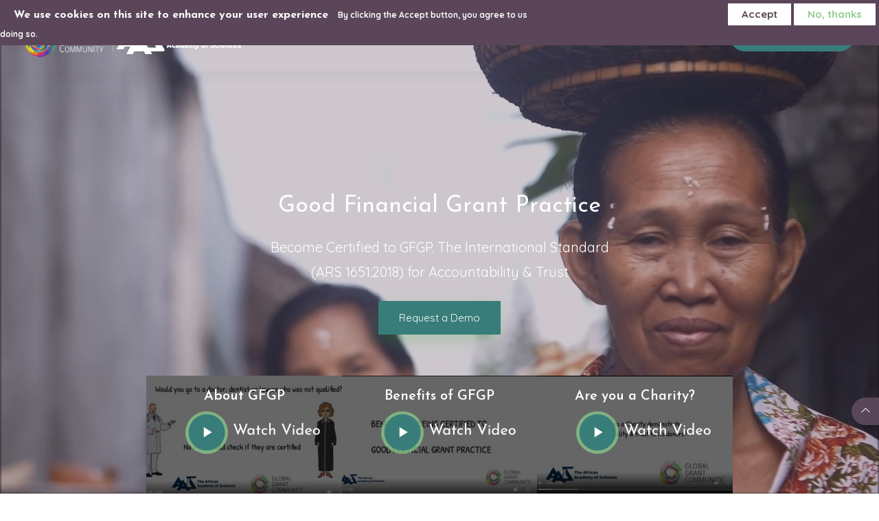

--- FILE ---
content_type: text/html; charset=UTF-8
request_url: https://www.globalgrantcommunity.com/
body_size: 48453
content:
<!DOCTYPE html>
<html lang="en" dir="ltr" prefix="content: http://purl.org/rss/1.0/modules/content/  dc: http://purl.org/dc/terms/  foaf: http://xmlns.com/foaf/0.1/  og: http://ogp.me/ns#  rdfs: http://www.w3.org/2000/01/rdf-schema#  schema: http://schema.org/  sioc: http://rdfs.org/sioc/ns#  sioct: http://rdfs.org/sioc/types#  skos: http://www.w3.org/2004/02/skos/core#  xsd: http://www.w3.org/2001/XMLSchema# ">
  <head>
    <meta charset="utf-8" />
<script async src="https://www.googletagmanager.com/gtag/js?id=UA-157886353-1"></script>
<script>window.dataLayer = window.dataLayer || [];function gtag(){dataLayer.push(arguments)};gtag("js", new Date());gtag("config", "UA-157886353-1", {"groups":"default","anonymize_ip":true});</script>
<link rel="shortlink" href="https://globalgrantcommunity.com/" />
<link rel="canonical" href="https://globalgrantcommunity.com/" />
<meta name="description" content="The Global Grant Community is the place where grantees and grantors can come together to share best practice in all things to do with improving the management of grant funding." />
<meta name="Generator" content="Drupal 8 (https://www.drupal.org)" />
<meta name="MobileOptimized" content="width" />
<meta name="HandheldFriendly" content="true" />
<meta name="viewport" content="width=device-width, initial-scale=1.0" />
<style>div#sliding-popup, div#sliding-popup .eu-cookie-withdraw-banner, .eu-cookie-withdraw-tab {background: #5a4658} div#sliding-popup.eu-cookie-withdraw-wrapper { background: transparent; } #sliding-popup h1, #sliding-popup h2, #sliding-popup h3, #sliding-popup p, #sliding-popup label, #sliding-popup div, .eu-cookie-compliance-more-button, .eu-cookie-compliance-secondary-button, .eu-cookie-withdraw-tab { color: #ffffff;} .eu-cookie-withdraw-tab { border-color: #ffffff;}#sliding-popup.sliding-popup-top { position: fixed; }</style>
<link rel="shortcut icon" href="/themes/custom/ggc/favicon.ico" type="image/vnd.microsoft.icon" />

    <title>Home | Global Grant Community</title>
    <link rel="stylesheet" media="all" href="/core/themes/stable/css/system/components/ajax-progress.module.css?qdlpvj" />
<link rel="stylesheet" media="all" href="/core/themes/stable/css/system/components/align.module.css?qdlpvj" />
<link rel="stylesheet" media="all" href="/core/themes/stable/css/system/components/autocomplete-loading.module.css?qdlpvj" />
<link rel="stylesheet" media="all" href="/core/themes/stable/css/system/components/fieldgroup.module.css?qdlpvj" />
<link rel="stylesheet" media="all" href="/core/themes/stable/css/system/components/container-inline.module.css?qdlpvj" />
<link rel="stylesheet" media="all" href="/core/themes/stable/css/system/components/clearfix.module.css?qdlpvj" />
<link rel="stylesheet" media="all" href="/core/themes/stable/css/system/components/details.module.css?qdlpvj" />
<link rel="stylesheet" media="all" href="/core/themes/stable/css/system/components/hidden.module.css?qdlpvj" />
<link rel="stylesheet" media="all" href="/core/themes/stable/css/system/components/item-list.module.css?qdlpvj" />
<link rel="stylesheet" media="all" href="/core/themes/stable/css/system/components/js.module.css?qdlpvj" />
<link rel="stylesheet" media="all" href="/core/themes/stable/css/system/components/nowrap.module.css?qdlpvj" />
<link rel="stylesheet" media="all" href="/core/themes/stable/css/system/components/position-container.module.css?qdlpvj" />
<link rel="stylesheet" media="all" href="/core/themes/stable/css/system/components/progress.module.css?qdlpvj" />
<link rel="stylesheet" media="all" href="/core/themes/stable/css/system/components/reset-appearance.module.css?qdlpvj" />
<link rel="stylesheet" media="all" href="/core/themes/stable/css/system/components/resize.module.css?qdlpvj" />
<link rel="stylesheet" media="all" href="/core/themes/stable/css/system/components/sticky-header.module.css?qdlpvj" />
<link rel="stylesheet" media="all" href="/core/themes/stable/css/system/components/system-status-counter.css?qdlpvj" />
<link rel="stylesheet" media="all" href="/core/themes/stable/css/system/components/system-status-report-counters.css?qdlpvj" />
<link rel="stylesheet" media="all" href="/core/themes/stable/css/system/components/system-status-report-general-info.css?qdlpvj" />
<link rel="stylesheet" media="all" href="/core/themes/stable/css/system/components/tabledrag.module.css?qdlpvj" />
<link rel="stylesheet" media="all" href="/core/themes/stable/css/system/components/tablesort.module.css?qdlpvj" />
<link rel="stylesheet" media="all" href="/core/themes/stable/css/system/components/tree-child.module.css?qdlpvj" />
<link rel="stylesheet" media="all" href="/core/themes/stable/css/views/views.module.css?qdlpvj" />
<link rel="stylesheet" media="all" href="/modules/eu_cookie_compliance/css/eu_cookie_compliance.css?qdlpvj" />
<link rel="stylesheet" media="all" href="//fonts.googleapis.com/css?family=Josefin+Sans:300,300i,400,400i,600,600i,700,700i&amp;display=swap" />
<link rel="stylesheet" media="all" href="//fonts.googleapis.com/css?family=Quicksand:400,500,600,700&amp;display=swap" />
<link rel="stylesheet" media="all" href="//fonts.googleapis.com/css?family=Poppins:400,500,600,700,900|Mirza:400,700&amp;amp;subset=arabic" />
<link rel="stylesheet" media="all" href="//fonts.googleapis.com/css?family=Allura" />
<link rel="stylesheet" media="all" href="/themes/custom/ggc/css/plugin.min.css?qdlpvj" />
<link rel="stylesheet" media="all" href="/themes/custom/ggc/css/toolbar.css?qdlpvj" />
<link rel="stylesheet" media="all" href="/themes/custom/ggc/css/style.css?qdlpvj" />
<link rel="stylesheet" media="all" href="/themes/custom/ggc/css/responsive.css?qdlpvj" />
<link rel="stylesheet" media="all" href="/themes/custom/ggc/css/ggc.css?qdlpvj" />

    
<!--[if lte IE 8]>
<script src="/core/assets/vendor/html5shiv/html5shiv.min.js?v=3.7.3"></script>
<![endif]-->

  </head>
  <body class="home">
        <a href="#main-content" class="visually-hidden focusable">
      Skip to main content
    </a>
    
      <div class="dialog-off-canvas-main-canvas" data-off-canvas-main-canvas>
        <div class="support">
    <button id="btn-support" class="btn btn-support"><i class="la la-question-circle"></i>
        <span>Help/Support</span>
    </button>
</div>
<!-- header area -->
<section class="header header--2">        <!-- start menu area -->
    <div class="menu_area menu1 menu--sticky">
        <div class="container-fluid">
            <div class="p-left-20 p-right-20">
                <nav class="navbar navbar-expand-lg navbar-dark px-0">
                    <a class="navbar-brand order-sm-1 order-1" href="/"><img src="/themes/custom/ggc/img/logo.png" alt=""
                                                                             class="ggc-logo"/></a>
                    <button class="navbar-toggler" type="button" data-toggle="collapse"
                            data-target="#navbarSupportedContent2" aria-controls="navbarSupportedContent2"
                            aria-expanded="false" aria-label="Toggle navigation">
                        <span class="la la-bars"></span>
                    </button>
                    <div class="collapse navbar-collapse order-md-1" id="navbarSupportedContent2">
                                    

          <ul class="navbar-nav m-auto">
                                                                    <li class="nav-item dropdown">
              
                                              
                                
                                  <a class="nav-link dropdown-toggle" href="#" id="navbarDropdownMenuLink" data-toggle="dropdown" aria-haspopup="true" aria-expanded="false" >
                      About Us
                  </a>
                                                              <ul class="m-auto dropdown-menu" aria-labelledby="navbarDropdownMenuLink">
                                                    
                                              
                                
                                  <a class="dropdown-item " href="/about-gcc" >About GGC</a>
                                                                                                    
                                              
                                
                                  <a class="dropdown-item " href="/partners" >Partners</a>
                                                                                                    
                                              
                                
                                  <a class="dropdown-item " href="/pricing" >Pricing</a>
                                                                                                    
                                              
                                
                                  <a class="dropdown-item " href="/team" >Team</a>
                                                                </ul>
    
                                                  </li>
                                                                                    <li class="nav-item dropdown">
              
                                              
                                
                                  <a class="nav-link dropdown-toggle" href="#" id="navbarDropdownMenuLink" data-toggle="dropdown" aria-haspopup="true" aria-expanded="false" >
                      Services
                  </a>
                                                              <ul class="m-auto dropdown-menu" aria-labelledby="navbarDropdownMenuLink">
                                                    
                                              
                                
                                  <a class="dropdown-item " href="/standard" >Standard</a>
                                                                                                    
                                              
                                
                                  <a class="dropdown-item " href="/pre-certification-assessment" >Pre-Certification Assessment</a>
                                                                                                    
                                              
                                
                                  <a class="dropdown-item " href="/services/assurance_framework" >Non GFGP Assurance Framework</a>
                                                                                                    
                                              
                                
                                  <a class="dropdown-item " href="/certification" >Certification</a>
                                                                </ul>
    
                                                  </li>
                                                                                    <li class="nav-item dropdown">
              
                                              
                                
                                  <a class="nav-link dropdown-toggle" href="#" id="navbarDropdownMenuLink" data-toggle="dropdown" aria-haspopup="true" aria-expanded="false" >
                      News &amp; Updates
                  </a>
                                                              <ul class="m-auto dropdown-menu" aria-labelledby="navbarDropdownMenuLink">
                                                    
                                              
                                
                                  <a class="dropdown-item " href="/media" >Media</a>
                                                                                                    
                                              
                                
                                  <a class="dropdown-item " href="/resources" >Resources</a>
                                                                </ul>
    
                                                  </li>
                                                                                    <li class="nav-item">
              
                                              
                                
                                  <a class="nav-link" href="/contact"  target="">Contact</a>
                                                                  </li>
                                                                                    <li class="nav-item">
              
                                              
                                
                                  <a class="nav-link" href="https://support.globalgrantcommunity.org/portal/home"  target="_blank">Support Center</a>
                                                                  </li>
                                </ul>
    
  
                          <!-- end: .navbar-nav -->
                    </div>
                    <div class="nav_right_content d-flex align-items-center order-2 order-sm-2">
                        <div class="nav_right_module search_module">
                            <span class="la la-search search_trigger"></span>
                            <div class="search_area">
                                <form action="/search/node" method="get">
                                    <div class="input-group input-group-light">
                                        <span class="icon-left">
                                            <i class="la la-search"></i>
                                        </span>
                                        <input type="text" class="form-control search_field"
                                               placeholder="Type words and hit enter..."></div>
                                </form>
                            </div>
                        </div>                            <!-- end ./search_module -->
                        <div class="nav_right_module">
                            <a href="https://www.globalgrantcommunity.org/login/" target="_blank"
                               class="btn shadow btn-success btn--rounded">GGC Portal Access
                            </a>
                        </div>
                    </div>
                </nav>
            </div>
        </div>
    </div>        <!-- end menu area -->
</section><!-- end: .header -->

<div class="home-wrapper-main">
  <div class="jumbotron bg-purple jumbotron-fluid">
    <div class="call-to-action d-none">
      <div class="card">
        <div class="row no-gutters">
          <div class="col-md-5">
            <img src="/themes/custom/ggc/img/corona.jpg" alt="" class="w-100 h-100">
          </div>
          <div class="col-md-7">
            <div class="card-block px-4 py-4">
              <h5 class="card-title mb-3">Facilitate rapid disbursement of funds for combating COVID-19</h5>
              <a target="_blank" href="https://www.youtube.com/watch?v=GOkOIdWxC-0&amp=&feature=youtu.be" class="text-black text-bold">Find out more</a>
            </div>
          </div>
        </div>
      </div>
    </div>
    <video autoplay muted loop poster="/sites/default/files/Page%20Banners/home_bg.jpg">
              <source data-msg="exist" src="/sites/default/files/2020-02/bg_video.mp4" data-src="/sites/default/files/2020-02/bg_video.mp4" type="video/mp4">
          </video>
    <div class="container h-100 pb-5 text-white">
      <div class="row h-100 justify-content-center align-items-center">
        <div class="col-md-12 text-center">
          <h1 class="display-4 text-white">Good Financial Grant Practice</h1>
          <div class="row">
            <div class="col-md-6 offset-md-3"><p class="lead">Become Certified to GFGP.  The International Standard (ARS 1651:2018) for Accountability &amp; Trust

</p></div>
          </div>
                      <div class="text-center mt-4">
              <a href="https://globalgrantcommunity.com/lets_talk" class="home_section_one_link btn-success" target="_blank">
                Request a Demo
              </a>
            </div>
                  </div>
      </div>
    </div>        <!-- /.container -->
    <div class="d-none scroll-down pos-abs">
      <a href="#ggc-values"><span></span><span></span><span></span>Scroll Down</a>
    </div>
  </div>    <!-- /.jumbotron -->
  <div id="home-video-section">
    <div class="container-fluid">
      <div class="row">
        <div class="col-md-8 offset-md-2">
          <div class="row">
            <div class="col-md-4 p-0">
              <img src="themes/custom/ggc/img/video1.jpg" alt="Video" class="w-100 h-100">
              <div class="home-video-title text-center">
                <h5 class="text-white">About GFGP</h5>
              </div>
              <div class="home-video-img-overlay"></div>
              <div class="home-video-play-video">
                <a href="themes/custom/ggc/video/video1.mp4" class="video-iframe"  data-toggle="modal">
                  <img src="themes/custom/ggc/img/playvideo1.png" alt="">
                </a>
              </div>
            </div>
            <div class="col-md-4 p-0">
              <img src="themes/custom/ggc/img/video2.jpg" alt="Video" class="w-100 h-100">
              <div class="home-video-title text-center">
                <h5 class="text-white">Benefits of GFGP</h5>
              </div>
              <div class="home-video-img-overlay"></div>
              <div class="home-video-play-video">
                <a href="themes/custom/ggc/video/video2.mp4" class="video-iframe" data-target="#video-modal2" data-toggle="modal">
                  <img src="themes/custom/ggc/img/playvideo1.png" alt="">
                </a>
              </div>
            </div>
            <div class="col-md-4 p-0">
              <img src="themes/custom/ggc/img/video3.jpg" alt="Video" class="w-100 h-100">
              <div class="home-video-title text-center">
                <h5 class="text-white">Are you a Charity?</h5>
              </div>
              <div class="home-video-img-overlay"></div>
              <div class="home-video-play-video">
                <a href="themes/custom/ggc/video/video3.mp4" class="video-iframe" data-target="#video-modal3" data-toggle="modal">
                  <img src="themes/custom/ggc/img/playvideo1.png" alt="">
                </a>
              </div>
            </div>
          </div>
        </div>
      </div>
    </div>
  </div>
</div>

<div class="d-none content-block content--block3 p-top-50 p-bottom-50 p-left-100 p-right-100 m-bottom-50 bg-maroon" id="grantees-section">
    <div class="container-fluid">
        <div class="row content_block3_wrapper">
            <div class="col-md-6 grantors-home"><h3 class="text-white">Benefits to grantors</h3>
                <p>Undertake a transparent time-saving and cost-effective approach to due diligence before engaging with implementing partners.
Reduce time and money spent on audit and compliance, ensuring more funding goes to tackling global challenges.
Build trust and confidence among grantees and be assured that they will utilize funds for the intended purpose and deliver your objectives.
Fast track the due-diligence processes by requesting your grantees to complete the GFGP pre-certification assessments online and to enable them to receive funding much quicker for faster implementation of projects and delivery of results.
</p>
                <a class="text-underline text-white mt-3" href="/pre-certification-assessment#grantor" target="_blank">Find out more</a>
            </div>
            <div class="col-md-6 p-left-100"><h3 class="text-white">Benefits to grantees</h3>
                <p>Focus more of your time in project implementation by alleviating the burden, and hence cost, of grant administration and due diligence.
Maximize your prospects of attracting funding and build trust and confidence among donors.
Evaluate organizational policies, procedures and processes, establish adequate controls and successfully deliver results for the benefit of communities across the world.
Raise the profile of your organization and ensure you are recognised for implementing the Good Financial Grant Practice Standard
</p>
                <a class="text-underline text-white mt-3" href="/pre-certification-assessment#grantee" target="_blank">Find out more</a>
            </div>
        </div>
    </div>
</div>
<div class="content-block content--block3 p-left-100 p-right-100 m-bottom-150" id="ggc-values">
    <div class="container-fluid">
        <div class="row content_block3_wrapper align-items-center">
            <div class="col-lg-6 col-md-6">
                <hr class="hr bg-orange">
                <h3 class="text-orange">Where funders find the world’s trusted partners</h3>
                <p>The Global Grant Community (GGC) is the place where grantees and grantors can come together to share best practice in all things to do with improving the management of grant funding.</p>
                <div class="ggc-values-icons">
                  <div class="row">
                    <div class="col-md-6">
                      <div class="mb-2">
                        <p>
                          Grant funder finds the worlds trusted partners.
                        </p>
                      </div>
                      <div class="mb-2">
                        <p>
                          Grant funders can request their grant receivers to comply with the Standard as part of pre-award due diligence.
                        </p>
                      </div>
                      <div class="mb-2">
                        <p>
                          Grant receivers can use the Standard as a blueprint to improve their processes for grant management capabilities.
                        </p>
                      </div>
                    </div>
                    <div class="col-md-6">
                      <div class="mb-2">
                        <p>
                          Grant funders have a simplified, easy to use and digitized system for assessing and reviewing their grant receiver’s information before issuing grants.
                        </p>
                      </div>
                      <div class="mb-2">
                        <p>
                          Grant receivers can leverage private funding locally as part of their journey to self-reliance and reduce risk.
                        </p>
                      </div>
                    </div>
                  </div>
                </div>
                <a href="/about-gcc" class="btn ggc-button btn--rounded mt-4">Find out more</a>
            </div><!-- ends: .col-lg-6 -->
            <div class="col-lg-6 col-md-6 home-banner">
                <img src="/sites/default/files/Page%20Images/video4b.png" alt="" class="w-100">
                <div class="home-banner-play-video">
                  <a href="https://www.youtube.com/watch?v=BxsIxtgl6Jg&feature=youtu.be" class="video-iframe">
                    <img src="themes/custom/ggc/img/playvideo.png" alt="">
                    </a>
                </div>
                <div class="home-banner-text"><h6 class="text-brown">World’s First Good Financial Grant Practice (GFGP) Certification </h6>
                    <p>The mission of the Global Grant Community is to standardize, simplify and strengthen funding to help those most in need around the world</p></div>
                <div class="home-banner-overlay">
                    <div class="pos-rel d-none h-100">
                        <div><h6 class="text-white">World’s First Good Financial Grant Practice (GFGP) Certification </h6>
                            <div class="m-bottom-30"><p><strong>Grant</strong>&nbsp;receivers can use the Standard as a blueprint to improve their grant management capabilities, including leveraging private funding locally as part of their journey to self-reliance.</p>
</div>
                            <a href="/standard" class="text-italic text-white">Find out more <i
                                        class="la la-arrow-right"></i></a>
                        </div>
                    </div>
                </div>
            </div><!-- ends: .col-lg-5 -->
        </div>
    </div>
</div>
<div class="content-block content--block3 p-top-50 p-bottom-50 p-left-50 p-right-50 bg-maroon" id="value-proposition-section">
    <div class="container-fluid">
        <div class="row">
            <div class="col-md-12">
                    <div class="m-bottom-50 p-left-15 p-right-15">
                        <div class="divider text-center">
                            <h3 class="text-white">Our Value Proposition</h3>
                            <p class="mx-auto"></p>
                        </div>
                    </div>
                    <div class="icon-boxes value-proposition-icons icon-box--four">
                        <div class="container-fluid">
                            <div class="row">
                                <div class="col-lg-4 col-md-6">
                                    <div class="icon-box-four d-flex">
                                        <div class="box-icon">
                                            <span class="icon-rounded-sm"><i class="la la-users"></i></span>
                                        </div>
                                        <div class="box-content">
                                            <h6>Provide Once Share with Many <span><i class="la la-angle-right"></i></span></h6>
                                            <p>The digital platform enables grantees and grant receivers to undertake a pre-certification assessment of their compliance to the requirements of the GFGP standard. It only needs to be completed once but can be shared with multiple grantors hence eliminating the replication of due diligence.</p>
                                        </div>
                                    </div><!-- ends: .icon-box -->
                                </div><!-- ends: .col-lg-4 -->
                                <div class="col-lg-4 col-md-6">
                                    <div class="icon-box-four d-flex">
                                        <div class="box-icon">
                                            <span class="icon-rounded-sm"><i class="la la-file-o"></i></span>
                                        </div>
                                        <div class="box-content">
                                            <h6>Assessment done against the world’s only international standard for GFGP <span><i class="la la-angle-right"></i></h6>
                                            <p>In the global due diligence ecosystem, there are a plethora of due diligence guidelines and grantor specific assurance frameworks. To shift the paradigm and remove this confusion, the AAS with the support of their sponsors have developed the world’s only international Standard for Good Financial Grant Practice. </p>
                                        </div>
                                    </div><!-- ends: .icon-box -->
                                </div><!-- ends: .col-lg-4 -->
                                <div class="col-lg-4 col-md-6">
                                    <div class="icon-box-four d-flex">
                                        <div class="box-icon">
                                            <span class="icon-rounded-sm"><i class="la la-file-code-o"></i></span>
                                        </div>
                                        <div class="box-content">
                                            <h6>Certification to GFGP <span><i class="la la-angle-right"></i></h6>
                                            <p>The expectation is that in the years to come only grantee organizations which are certified to GFGP will be eligible to receive grant funding. Therefore, grantee organizations certified to GFGP will be better positioned as grantors may decide to make certification to GFGP a mandatory requirement or a pre-award condition.</p>
                                        </div>
                                    </div><!-- ends: .icon-box -->
                                </div><!-- ends: .col-lg-4 -->
                                <div class="col-lg-4 col-md-6">
                                    <div class="icon-box-four d-flex">
                                        <div class="box-icon">
                                            <span class="icon-rounded-sm"><i class="la la-tasks"></i></span>
                                        </div>
                                        <div class="box-content">
                                            <h6>Simplified Digitized Platform <span><i class="la la-angle-right"></i></h6>
                                            <p>Experience a simplified and digitized due diligence process that’s easy to understand. Assessments can be updated, whenever you want.  The platform provides a single repository providing access (subject to permissions) to an organization’s responses and supporting documentation to the pre-certification-assessment and GFGP Certification audit report.</p>
                                        </div>
                                    </div><!-- ends: .icon-box -->
                                </div><!-- ends: .col-lg-4 -->
                                <div class="col-lg-4 col-md-6">
                                    <div class="icon-box-four d-flex">
                                        <div class="box-icon">
                                            <span class="icon-rounded-sm"><i class="la la-calendar"></i></span>
                                        </div>
                                        <div class="box-content">
                                            <h6>GFGP Certification valid for 2 or 3 years <span><i class="la la-angle-right"></i></h6>
                                            <p>Organizations can be certified to being compliant to GFGP by a licensed GFGP Certification Body performing a site audit. GFGP Certificates are globally recognized and have a validity period of 2 or 3 years (depending on the Tier).</p>
                                        </div>
                                    </div><!-- ends: .icon-box -->
                                </div><!-- ends: .col-lg-4 -->
                                <div class="col-lg-4 col-md-6">
                                    <div class="icon-box-four d-flex">
                                        <div class="box-icon">
                                            <span class="icon-rounded-sm"><i class="la la-hospital-o"></i></span>
                                        </div>
                                        <div class="box-content">
                                            <h6>Raises the credibility and visibility of even the smallest grantee organizations onto a global stage <span><i class="la la-angle-right"></i></h6>
                                            <p>Both large and small organizations can raise their credibility and visibility by having their assessment and certification status displayed on a searchable database accessible by funders worldwide. </p>
                                        </div>
                                    </div><!-- ends: .icon-box -->
                                </div><!-- ends: .col-lg-4 -->
                                <div class="col-lg-4 col-md-6">
                                    <div class="icon-box-four d-flex">
                                        <div class="box-icon">
                                            <span class="icon-rounded-sm"><i class="la la-folder-open"></i></span>
                                        </div>
                                        <div class="box-content">
                                            <h6>Readily available in- house templates on Policies, Processes & procedures <span><i class="la la-angle-right"></i></h6>
                                            <p>To take the pain out of completing the pre-certification assessment, the Global Grant Community has provided a repository of 22 Policies, 69 Processes and 31 Procedures that can be downloaded from the GGC portal, customized for their organization, uploaded and implemented.</p>
                                        </div>
                                    </div><!-- ends: .icon-box -->
                                </div><!-- ends: .col-lg-4 -->
                                <div class="col-lg-4 col-md-6">
                                    <div class="icon-box-four d-flex">
                                        <div class="box-icon">
                                            <span class="icon-rounded-sm"><i class="la la-university"></i></span>
                                        </div>
                                        <div class="box-content">
                                            <h6>Capacity Development <span><i class="la la-angle-right"></i></h6>
                                            <p>Completing the pre-certification assessment identifies critical gaps in your organization, provides templates to fill the gaps and provides a pathway to improve grant management capabilities and a road map for capacity development.</p>
                                        </div>
                                    </div><!-- ends: .icon-box -->
                                </div><!-- ends: .col-lg-4 -->
                                <div class="col-lg-4 col-md-6">
                                    <div class="icon-box-four d-flex">
                                        <div class="box-icon">
                                            <span class="icon-rounded-sm"><i class="la la-bar-chart"></i></span>
                                        </div>
                                        <div class="box-content">
                                            <h6>Non GFGP Assurance Framework <span><i class="la la-angle-right"></i></h6>
                                            <p>Organizations can access an assurance framework that fall outside the scope of the GFGP pre-certification framework covering additional practice areas such as safeguarding, health and safety, legal compliance and risk management.</p>
                                        </div>
                                    </div><!-- ends: .icon-box -->
                                </div><!-- ends: .col-lg-4 -->
                            </div>
                            <div class="row">
                              <div class="col-md-12">
                                  <div class="text-center">
                                      <a href="/standard" target="_blank" class="btn ggc-button-1 btn--rounded">
                                          Find out more
                                      </a>
                                  </div>
                              </div>
                            </div>
                        </div>
                    </div><!-- ends: .icon-boxes -->
            </div>
        </div>
    </div>
</div>
<div class="content-block content--block3 m-bottom-50">
    <div class="container-fluid">
        <div class="row content_block3_wrapper">
            <div class="col-lg-5 col-md-5 home-banner-1" style="background-image: url(/sites/default/files/Page%20Images/home_bg_0.jpg);">
                <div class="row h-100">
                    <div class="col-md-12">
                        <div class="home-banner-1-desc">
                              <div class="row">
                                <div class="text-left col-md-10 offset-md-1">
                                  <hr class="hr bg-white">
                                  <h4 class="text-white">Funders have a right to expect and demand that nonprofits manage grants effectively and ethically</h4>
                                </div>
                              </div>
                        </div>
                    </div>
                </div>
            </div><!-- ends: .col-lg-6 -->
            <div class="col-lg-7 col-md-7 p-top-30">
                <div class="p-right-50"><h3 class="text-center">One Standard accommodates All</h3>
                    <img src="/sites/default/files/Page%20Images/Tiers_0.jpg" alt="">
                </div>
            </div><!-- ends: .col-lg-5 -->
        </div>
    </div>
</div>
<section class="carousel-wrapper m-bottom-50 overflow-h">
    <div class="container-fluid">
        <div class="row">
            <div class="col-lg-12"><h3 class="text-orange text-center">Our Partners</h3>
                <div class="logo-carousel-three owl-carousel">
                          
    
      

  
  
  

  
  
  

  <div class="carousel-single">
        <div class="logo-box"><img src="/sites/default/files/Partners/wellcome_1.png" alt="Wellcome"></div>
</div><div class="carousel-single">
        <div class="logo-box"><img src="/sites/default/files/Partners/uk%20research_0.png" alt="UK Research"></div>
</div><div class="carousel-single">
        <div class="logo-box"><img src="/sites/default/files/Partners/nihr-logo.png" alt="NIHR"></div>
</div><div class="carousel-single">
        <div class="logo-box"><img src="/sites/default/files/Partners/ikea_0.png" alt="IKEA"></div>
</div><div class="carousel-single">
        <div class="logo-box"><img src="/sites/default/files/Partners/edctp_0.png" alt="EDCTP"></div>
</div>
    

  
  

  
  



  

                </div>
            </div>
        </div>
    </div>
</section>
    <footer class="footer footer--light">
    <div class="footer__big">
        <div class="container-fluid">
            <div class="row">
                                                                                <div class="col-lg-3 col-md-6 col-sm-6">
                    <div class="widget text_widget"><h4 class="widget__title">ABOUT US</h4>
                        <ul class="links">
                                                                                        <li>
                                    <a href="/about-gcc">About Global Grant Community</a>
                                </li>
                                                            <li>
                                    <a href="/partners">Partners</a>
                                </li>
                                                            <li>
                                    <a href="/pricing">Pricing</a>
                                </li>
                                                            <li>
                                    <a href="/team">Team</a>
                                </li>
                                                    </ul>
                    </div><!-- ends: .widget -->
                </div><!-- ends: .col-lg-3 -->
                <div class="col-lg-3 col-md-6 col-sm-6 d-flex justify-content-lg-center">
                    <div class="widget widget--links"><h4 class="widget__title">SERVICES</h4>
                        <ul class="links">
                                                            <li>
                                    <a href="/pre-certification-assessment">Pre-certification Assessment</a>
                                </li>
                                                            <li>
                                    <a href="/certification">Certification</a>
                                </li>
                                                            <li>
                                    <a href="/standard">Standard</a>
                                </li>
                                                    </ul>
                    </div><!-- ends: .widget -->
                </div><!-- ends: .col-lg-3 -->
                <div class="col-lg-3 col-md-6 col-sm-6 d-flex justify-content-lg-center">
                    <div class="widget widget--links"><h4 class="widget__title">NEWS &amp; UPDATES</h4>
                        <ul class="links">
                                                        <li>
                                <a href="/media">Media</a>
                            </li>
                                                        <li>
                                <a href="/resources">Resources</a>
                            </li>
                                                        <li>
                                <a href="/node/48">Privacy Policy</a>
                            </li>
                                                        <li>
                                <a href="/node/49">Terms &amp; Conditions</a>
                            </li>
                                                    </ul>
                    </div><!-- ends: .widget -->
                </div><!-- ends: .col-lg-3 -->
                <div class="col-lg-3 col-md-6 col-sm-6">
                    <div class="widget subcribe--widget"><h4 class="widget__title">ADDRESS</h4>
                        <p>8 Miotoni lane, Karen, Nairobi</p>

<p>‎+254 709 158 138 /&nbsp;+254 748 431 631</p>

<p><strong><a href="mailto:globalgrantcommunity@aasciences.ac.ke">globalgrantcommunity@aasciences.africa</a></strong></p>

                    </div><!-- ends: .widget -->
                </div><!-- ends: .col-lg-3 -->
            </div>
            <div class="row">
                <div class="col-md-10">
                    <div class="row d-flex align-items-center">
                        <div class="col-lg-5"><h5>WOULD YOU LIKE TO RECEIVE OUR NEWSLETTER?</h5></div><!-- ends: .col-lg-5 -->
                        <div class="col-lg-4">
                            <form action="/" class="intro-form m-0" _lpchecked="1">
                                <div class="input-group input-group-light m-bottom-20">
                                    <a target="_blank" class="btn btn-success w-100" href="https://mailchi.mp/e9f0c878d22d/globalgrantcommunity">Subscribe <i
                                                class="la la-telegram-plane"></i></a>
                                </div>
                            </form>
                        </div><!-- ends: .col-lg-7 -->
                    </div>
                </div>
            </div>
        </div>
    </div><!-- ends: .footer__big -->
    <div class="footer__small text-center">
        <p>©2025 GGC. All rights reserved. Created by
            <a class="text-black" href="https://kihingu.com">Kihingu Inc</a>
        </p>
    </div><!-- ends: .footer__small -->
</footer>
<div class="go_top">
    <span class="la la-angle-up"></span>
</div>
  </div>

    
    <script type="application/json" data-drupal-selector="drupal-settings-json">{"path":{"baseUrl":"\/","scriptPath":null,"pathPrefix":"","currentPath":"node\/11","currentPathIsAdmin":false,"isFront":true,"currentLanguage":"en","themeUrl":"themes\/custom\/ggc"},"pluralDelimiter":"\u0003","suppressDeprecationErrors":true,"google_analytics":{"account":"UA-157886353-1","trackOutbound":true,"trackMailto":true,"trackDownload":true,"trackDownloadExtensions":"7z|aac|arc|arj|asf|asx|avi|bin|csv|doc(x|m)?|dot(x|m)?|exe|flv|gif|gz|gzip|hqx|jar|jpe?g|js|mp(2|3|4|e?g)|mov(ie)?|msi|msp|pdf|phps|png|ppt(x|m)?|pot(x|m)?|pps(x|m)?|ppam|sld(x|m)?|thmx|qtm?|ra(m|r)?|sea|sit|tar|tgz|torrent|txt|wav|wma|wmv|wpd|xls(x|m|b)?|xlt(x|m)|xlam|xml|z|zip"},"smartIp":"{\u0022location\u0022:[]}","smartIpSrc":{"smartIp":"smart_ip","geocodedSmartIp":"geocoded_smart_ip","w3c":"w3c"},"eu_cookie_compliance":{"popup_enabled":true,"popup_agreed_enabled":false,"popup_hide_agreed":false,"popup_clicking_confirmation":false,"popup_scrolling_confirmation":false,"popup_html_info":"\u003Cdiv class=\u0022eu-cookie-compliance-banner eu-cookie-compliance-banner-info eu-cookie-compliance-banner--opt-in\u0022\u003E\n  \u003Cdiv class=\u0022popup-content info eu-cookie-compliance-content\u0022\u003E\n    \u003Cdiv id=\u0022popup-text\u0022 class=\u0022eu-cookie-compliance-message\u0022\u003E\n      \u003Ch2\u003EWe use cookies on this site to enhance your user experience\u003C\/h2\u003E\n\u003Cp\u003EBy clicking the Accept button, you agree to us doing so.\u003C\/p\u003E\n\n          \u003C\/div\u003E\n\n    \n    \u003Cdiv id=\u0022popup-buttons\u0022 class=\u0022eu-cookie-compliance-buttons\u0022\u003E\n      \u003Cbutton type=\u0022button\u0022 class=\u0022agree-button eu-cookie-compliance-secondary-button\u0022\u003EAccept\u003C\/button\u003E\n              \u003Cbutton type=\u0022button\u0022 class=\u0022decline-button eu-cookie-compliance-default-button\u0022\u003ENo, thanks\u003C\/button\u003E\n          \u003C\/div\u003E\n  \u003C\/div\u003E\n\u003C\/div\u003E","use_mobile_message":false,"mobile_popup_html_info":"\u003Cdiv class=\u0022eu-cookie-compliance-banner eu-cookie-compliance-banner-info eu-cookie-compliance-banner--opt-in\u0022\u003E\n  \u003Cdiv class=\u0022popup-content info eu-cookie-compliance-content\u0022\u003E\n    \u003Cdiv id=\u0022popup-text\u0022 class=\u0022eu-cookie-compliance-message\u0022\u003E\n      \n          \u003C\/div\u003E\n\n    \n    \u003Cdiv id=\u0022popup-buttons\u0022 class=\u0022eu-cookie-compliance-buttons\u0022\u003E\n      \u003Cbutton type=\u0022button\u0022 class=\u0022agree-button eu-cookie-compliance-secondary-button\u0022\u003EAccept\u003C\/button\u003E\n              \u003Cbutton type=\u0022button\u0022 class=\u0022decline-button eu-cookie-compliance-default-button\u0022\u003ENo, thanks\u003C\/button\u003E\n          \u003C\/div\u003E\n  \u003C\/div\u003E\n\u003C\/div\u003E","mobile_breakpoint":768,"popup_html_agreed":false,"popup_use_bare_css":false,"popup_height":"auto","popup_width":"100%","popup_delay":1000,"popup_link":"\/","popup_link_new_window":true,"popup_position":true,"fixed_top_position":true,"popup_language":"en","store_consent":false,"better_support_for_screen_readers":false,"cookie_name":"","reload_page":false,"domain":"","domain_all_sites":false,"popup_eu_only_js":false,"cookie_lifetime":100,"cookie_session":0,"disagree_do_not_show_popup":false,"method":"opt_in","whitelisted_cookies":"","withdraw_markup":"\u003Cbutton type=\u0022button\u0022 class=\u0022eu-cookie-withdraw-tab\u0022\u003EPrivacy settings\u003C\/button\u003E\n\u003Cdiv class=\u0022eu-cookie-withdraw-banner\u0022\u003E\n  \u003Cdiv class=\u0022popup-content info eu-cookie-compliance-content\u0022\u003E\n    \u003Cdiv id=\u0022popup-text\u0022 class=\u0022eu-cookie-compliance-message\u0022\u003E\n      \u003Ch2\u003EWe use cookies on this site to enhance your user experience\u003C\/h2\u003E\n\u003Cp\u003EYou have given your consent for us to set cookies.\u003C\/p\u003E\n\n    \u003C\/div\u003E\n    \u003Cdiv id=\u0022popup-buttons\u0022 class=\u0022eu-cookie-compliance-buttons\u0022\u003E\n      \u003Cbutton type=\u0022button\u0022 class=\u0022eu-cookie-withdraw-button\u0022\u003EWithdraw consent\u003C\/button\u003E\n    \u003C\/div\u003E\n  \u003C\/div\u003E\n\u003C\/div\u003E","withdraw_enabled":false,"withdraw_button_on_info_popup":false,"cookie_categories":[],"enable_save_preferences_button":true,"fix_first_cookie_category":true,"select_all_categories_by_default":false},"userid":null,"access_token_string":null,"user":{"uid":0,"permissionsHash":"84d897551fcbbc3c875485751f1336ff9433d24de858cef729e6fa9f1ff69f5c"}}</script>
<script src="https://ajax.googleapis.com/ajax/libs/jquery/3.2.1/jquery.min.js"></script>
<script src="/core/assets/vendor/jquery-once/jquery.once.min.js?v=2.2.0"></script>
<script src="/core/misc/drupalSettingsLoader.js?v=8.8.5"></script>
<script src="/core/misc/drupal.js?v=8.8.5"></script>
<script src="/core/misc/drupal.init.js?v=8.8.5"></script>
<script src="/modules/google_analytics/js/google_analytics.js?v=8.8.5"></script>
<script src="/themes/custom/ggc/js/plugins.min.js?qdlpvj"></script>
<script src="/themes/custom/ggc/js/script.min.js?qdlpvj"></script>
<script src="/themes/custom/ggc/js/ggc.js?qdlpvj"></script>
<script src="/core/assets/vendor/jquery.cookie/jquery.cookie.min.js?v=1.4.1"></script>
<script src="/modules/eu_cookie_compliance/js/eu_cookie_compliance.js?v=1"></script>

  </body>
</html>


--- FILE ---
content_type: text/css
request_url: https://www.globalgrantcommunity.com/themes/custom/ggc/css/toolbar.css?qdlpvj
body_size: 7968
content:
/**
 * @file toolbar.module.css
 *
 *
 * Aggressive resets so we can achieve a consistent look in hostile CSS
 * environments.
 */
#toolbar-administration,
#toolbar-administration * {
  box-sizing: border-box;
}
#toolbar-administration {
  margin: 0;
  padding: 0;
  vertical-align: baseline;
  font-size: small;
  line-height: 1;
}

@media print {
  #toolbar-administration {
    display: none;
  }
}
.toolbar-loading #toolbar-administration {
  overflow: hidden;
}
/**
 * Very specific overrides for Drupal system CSS.
 */
.toolbar li,
.toolbar .item-list,
.toolbar .item-list li,
.toolbar .menu-item,
.toolbar .menu-item--expanded {
  list-style-type: none;
  list-style-image: none;
}
.toolbar .menu-item {
  padding-top: 0;
}
.toolbar .toolbar-bar .toolbar-tab,
.toolbar .menu-item {
  display: block;
}
.toolbar .toolbar-bar .toolbar-tab.hidden {
  display: none;
}
.toolbar a {
  display: block;
  line-height: 1;
}

/**
 * Administration menu.
 */
.toolbar .toolbar-bar,
.toolbar .toolbar-tray {
  position: relative;
  z-index: 1250;
}
.toolbar-horizontal .toolbar-tray {
  position: fixed;
  left: 0;
  width: 100%;
}
/* Position the admin toolbar absolutely when the configured standard breakpoint
 * is active. The toolbar container, that contains the bar and the trays, is
 * position absolutely so that it scrolls with the page. Otherwise, on smaller
 * screens, the components of the admin toolbar are positioned statically. */
.toolbar-oriented .toolbar-bar {
  position: absolute;
  top: 0;
  right: 0;
  left: 0;
}
.toolbar-oriented .toolbar-tray {
  position: absolute;
  right: 0;
  left: 0;
}
/* .toolbar-loading is required by Toolbar JavaScript to pre-render markup
 * style to avoid extra reflow & flicker. */
@media (min-width: 61em) {
  .toolbar-loading.toolbar-horizontal .toolbar .toolbar-bar .toolbar-tab:last-child .toolbar-tray {
    position: relative;
    z-index: -999;
    display: block;
    visibility: hidden;
    width: 1px;
  }
  .toolbar-loading.toolbar-horizontal .toolbar .toolbar-bar .toolbar-tab:last-child .toolbar-tray .toolbar-lining {
    width: 999em;
  }
  .toolbar-loading.toolbar-horizontal .toolbar .toolbar-bar .home-toolbar-tab + .toolbar-tab .toolbar-tray {
    display: block;
  }
}

/* Layer the bar just above the trays and above contextual link triggers. */
.toolbar-oriented .toolbar-bar {
  z-index: 502;
}
/* Position the admin toolbar fixed when the configured standard breakpoint is
 * active. */
body.toolbar-fixed .toolbar-oriented .toolbar-bar {
  position: fixed;
}
/* When the configured narrow breakpoint is active, the toolbar is sized to wrap
 * around the trays in order to provide a context for scrolling tray content
 * that is taller than the viewport. */
body.toolbar-tray-open.toolbar-fixed.toolbar-vertical .toolbar-oriented {
  bottom: 0;
  width: 240px;
  width: 15rem;
}

/* Present the admin toolbar tabs horizontally as a default on user agents that
 * do not understand media queries or on user agents where JavaScript is
 * disabled. */
.toolbar-loading.toolbar-horizontal .toolbar .toolbar-tray .toolbar-menu > li,
.toolbar .toolbar-bar .toolbar-tab,
.toolbar .toolbar-tray-horizontal li {
  float: left; /* LTR */
}
[dir="rtl"] .toolbar-loading.toolbar-horizontal .toolbar .toolbar-tray .toolbar-menu > li,
[dir="rtl"] .toolbar .toolbar-bar .toolbar-tab,
[dir="rtl"] .toolbar .toolbar-tray-horizontal li {
  float: right;
}
/* Present the admin toolbar tabs vertically by default on user agents that
 * that understand media queries. This will be the small screen default. */
@media only screen {
  .toolbar .toolbar-bar .toolbar-tab,
  .toolbar .toolbar-tray-horizontal li {
    float: none; /* LTR */
  }
  [dir="rtl"] .toolbar .toolbar-bar .toolbar-tab,
  [dir="rtl"] .toolbar .toolbar-tray-horizontal li {
    float: none;
  }
}
/* This min-width media query is meant to provide basic horizontal layout to
 * the main menu tabs when JavaScript is disabled on user agents that understand
 * media queries. */
@media (min-width: 16.5em) {
  .toolbar .toolbar-bar .toolbar-tab,
  .toolbar .toolbar-tray-horizontal li {
    float: left; /* LTR */
  }
  [dir="rtl"] .toolbar .toolbar-bar .toolbar-tab,
  [dir="rtl"] .toolbar .toolbar-tray-horizontal li {
    float: right;
  }
}
/* Present the admin toolbar tabs horizontally when the configured narrow
 * breakpoint is active. */
.toolbar-oriented .toolbar-bar .toolbar-tab,
.toolbar-oriented .toolbar-tray-horizontal li {
  float: left; /* LTR */
}
[dir="rtl"] .toolbar-oriented .toolbar-bar .toolbar-tab,
[dir="rtl"] .toolbar-oriented .toolbar-tray-horizontal li {
  float: right;
}

/**
 * Toolbar tray.
 */
.toolbar .toolbar-tray {
  z-index: 501;
  display: none;
}
.toolbar-oriented .toolbar-tray-vertical {
  position: absolute;
  left: -100%; /* LTR */
  width: 240px;
  width: 15rem;
}
[dir="rtl"] .toolbar-oriented .toolbar-tray-vertical {
  right: -100%;
  left: auto;
}
.toolbar .toolbar-tray-vertical > .toolbar-lining {
  min-height: 100%;
}
.toolbar .toolbar-tray-vertical > .toolbar-lining:before {
  width: 100%;
}
.toolbar-oriented .toolbar-tray-vertical > .toolbar-lining:before {
  position: fixed;
  z-index: -1;
  top: 0;
  bottom: 0;
  left: 0; /* LTR */
  display: block;
  width: 240px;
  width: 14rem;
  content: "";
}
[dir="rtl"] .toolbar .toolbar-tray-vertical > .toolbar-lining:before {
  right: 0;
  left: auto;
}
/* Layer the links just above the toolbar-tray. */
.toolbar .toolbar-bar .toolbar-tab > .toolbar-icon {
  position: relative;
  z-index: 502;
}
/* Hide secondary menus when the tray is horizontal. */
.toolbar-oriented .toolbar-tray-horizontal .menu-item ul {
  display: none;
}
/* When the configured standard breakpoint is active and the tray is in a
 * vertical position, the tray does not scroll with the page. The contents of
 * the tray scroll within the confines of the viewport.
 */
.toolbar .toolbar-tray-vertical.is-active,
body.toolbar-fixed .toolbar .toolbar-tray-vertical {
  position: fixed;
  overflow-x: hidden;
  overflow-y: auto;
  height: 100%;
}
.toolbar .toolbar-tray.is-active {
  display: block;
}
/* Bring the tray into the viewport. By default it is just off-screen. */
.toolbar-oriented .toolbar-tray-vertical.is-active {
  left: 0; /* LTR */
}
[dir="rtl"] .toolbar-oriented .toolbar-tray-vertical.is-active {
  right: 0;
  left: auto;
}
/* When the configured standard breakpoint is active, the tray appears to push
 * the page content away from the edge of the viewport. */
body.toolbar-tray-open.toolbar-vertical.toolbar-fixed {
  margin-left: 240px; /* LTR */
  margin-left: 15rem; /* LTR */
}

@media print {
  body.toolbar-tray-open.toolbar-vertical.toolbar-fixed {
    margin-left: 0;
  }
}
[dir="rtl"] body.toolbar-tray-open.toolbar-vertical.toolbar-fixed {
  margin-right: 240px;
  margin-right: 15rem;
  margin-left: auto;
}

@media print {
  [dir="rtl"] body.toolbar-tray-open.toolbar-vertical.toolbar-fixed {
    margin-right: 0;
  }
}
/**
 * ToolBar tray orientation toggle.
 */
/* Hide the orientation toggle when the configured narrow breakpoint is not
 * active. */
.toolbar .toolbar-tray .toolbar-toggle-orientation {
  display: none;
}
/* Show the orientation toggle when the configured narrow breakpoint is
 * active. */
.toolbar-oriented .toolbar-tray .toolbar-toggle-orientation {
  display: block;
}
.toolbar-oriented .toolbar-tray-horizontal .toolbar-toggle-orientation {
  position: absolute;
  top: auto;
  right: 0; /* LTR */
  bottom: 0;
}
[dir="rtl"] .toolbar-oriented .toolbar-tray-horizontal .toolbar-toggle-orientation {
  right: auto;
  left: 0;
}
.toolbar-oriented .toolbar-tray-vertical .toolbar-toggle-orientation {
  float: right; /* LTR */
  width: 100%;
}
[dir="rtl"] .toolbar-oriented .toolbar-tray-vertical .toolbar-toggle-orientation {
  float: left;
}

/**
 * Toolbar home button toggle.
 */
.toolbar .toolbar-bar .home-toolbar-tab {
  display: none;
}
.path-admin .toolbar-bar .home-toolbar-tab {
  display: block;
}

--- FILE ---
content_type: text/css
request_url: https://www.globalgrantcommunity.com/themes/custom/ggc/css/style.css?qdlpvj
body_size: 234551
content:
.m-top-0{margin-top:0}.m-top-5{margin-top:5px}.m-top-10{margin-top:10px}.m-top-15{margin-top:15px}.m-top-20{margin-top:20px}.m-top-25{margin-top:25px}.m-top-30{margin-top:30px}.m-top-35{margin-top:35px}.m-top-40{margin-top:40px}.m-top-45{margin-top:45px}.m-top-50{margin-top:50px}.m-top-55{margin-top:55px}.m-top-60{margin-top:60px}.m-top-65{margin-top:65px}.m-top-70{margin-top:70px}.m-top-75{margin-top:75px}.m-top-80{margin-top:80px}.m-top-85{margin-top:85px}.m-top-90{margin-top:90px}.m-top-95{margin-top:95px}.m-top-100{margin-top:100px}.m-top-105{margin-top:105px}.m-top-110{margin-top:110px}.m-top-115{margin-top:115px}.m-top-120{margin-top:120px}.m-top-125{margin-top:125px}.m-top-130{margin-top:130px}.m-top-135{margin-top:135px}.m-top-140{margin-top:140px}.m-top-145{margin-top:145px}.m-top-150{margin-top:150px}.m-right-0{margin-right:0}.m-right-5{margin-right:5px}.m-right-10{margin-right:10px}.m-right-15{margin-right:15px}.m-right-20{margin-right:20px}.m-right-25{margin-right:25px}.m-right-30{margin-right:30px}.m-right-35{margin-right:35px}.m-right-40{margin-right:40px}.m-right-45{margin-right:45px}.m-right-50{margin-right:50px}.m-right-55{margin-right:55px}.m-right-60{margin-right:60px}.m-right-65{margin-right:65px}.m-right-70{margin-right:70px}.m-right-75{margin-right:75px}.m-right-80{margin-right:80px}.m-right-85{margin-right:85px}.m-right-90{margin-right:90px}.m-right-95{margin-right:95px}.m-right-100{margin-right:100px}.m-right-105{margin-right:105px}.m-right-110{margin-right:110px}.m-right-115{margin-right:115px}.m-right-120{margin-right:120px}.m-right-125{margin-right:125px}.m-right-130{margin-right:130px}.m-right-135{margin-right:135px}.m-right-140{margin-right:140px}.m-right-145{margin-right:145px}.m-right-150{margin-right:150px}.m-bottom-0{margin-bottom:0}.m-bottom-5{margin-bottom:5px}.m-bottom-10{margin-bottom:10px}.m-bottom-15{margin-bottom:15px}.m-bottom-20{margin-bottom:20px}.m-bottom-25{margin-bottom:25px}.m-bottom-30{margin-bottom:30px}.m-bottom-35{margin-bottom:35px}.m-bottom-40{margin-bottom:40px}.m-bottom-45{margin-bottom:45px}.m-bottom-50{margin-bottom:50px}.m-bottom-55{margin-bottom:55px}.m-bottom-60{margin-bottom:60px}.m-bottom-65{margin-bottom:65px}.m-bottom-70{margin-bottom:70px}.m-bottom-75{margin-bottom:75px}.m-bottom-80{margin-bottom:80px}.m-bottom-85{margin-bottom:85px}.m-bottom-90{margin-bottom:90px}.m-bottom-95{margin-bottom:95px}.m-bottom-100{margin-bottom:100px}.m-bottom-105{margin-bottom:105px}.m-bottom-110{margin-bottom:110px}.m-bottom-115{margin-bottom:115px}.m-bottom-120{margin-bottom:120px}.m-bottom-125{margin-bottom:125px}.m-bottom-130{margin-bottom:130px}.m-bottom-135{margin-bottom:135px}.m-bottom-140{margin-bottom:140px}.m-bottom-145{margin-bottom:145px}.m-bottom-150{margin-bottom:150px}.m-left-0{margin-left:0}.m-left-5{margin-left:5px}.m-left-10{margin-left:10px}.m-left-15{margin-left:15px}.m-left-20{margin-left:20px}.m-left-25{margin-left:25px}.m-left-30{margin-left:30px}.m-left-35{margin-left:35px}.m-left-40{margin-left:40px}.m-left-45{margin-left:45px}.m-left-50{margin-left:50px}.m-left-55{margin-left:55px}.m-left-60{margin-left:60px}.m-left-65{margin-left:65px}.m-left-70{margin-left:70px}.m-left-75{margin-left:75px}.m-left-80{margin-left:80px}.m-left-85{margin-left:85px}.m-left-90{margin-left:90px}.m-left-95{margin-left:95px}.m-left-100{margin-left:100px}.m-left-105{margin-left:105px}.m-left-110{margin-left:110px}.m-left-115{margin-left:115px}.m-left-120{margin-left:120px}.m-left-125{margin-left:125px}.m-left-130{margin-left:130px}.m-left-135{margin-left:135px}.m-left-140{margin-left:140px}.m-left-145{margin-left:145px}.m-left-150{margin-left:150px}.p-left-0{padding-left:0}.p-left-5{padding-left:5px}.p-left-10{padding-left:10px}.p-left-15{padding-left:15px}.p-left-20{padding-left:20px}.p-left-25{padding-left:25px}.p-left-30{padding-left:30px}.p-left-35{padding-left:35px}.p-left-40{padding-left:40px}.p-left-45{padding-left:45px}.p-left-50{padding-left:50px}.p-left-55{padding-left:55px}.p-left-60{padding-left:60px}.p-left-65{padding-left:65px}.p-left-70{padding-left:70px}.p-left-75{padding-left:75px}.p-left-80{padding-left:80px}.p-left-85{padding-left:85px}.p-left-90{padding-left:90px}.p-left-95{padding-left:95px}.p-left-100{padding-left:100px}.p-left-105{padding-left:105px}.p-left-110{padding-left:110px}.p-left-115{padding-left:115px}.p-left-120{padding-left:120px}.p-left-125{padding-left:125px}.p-left-130{padding-left:130px}.p-left-135{padding-left:135px}.p-left-140{padding-left:140px}.p-left-145{padding-left:145px}.p-left-150{padding-left:150px}.p-right-0{padding-right:0}.p-right-5{padding-right:5px}.p-right-10{padding-right:10px}.p-right-15{padding-right:15px}.p-right-20{padding-right:20px}.p-right-25{padding-right:25px}.p-right-30{padding-right:30px}.p-right-35{padding-right:35px}.p-right-40{padding-right:40px}.p-right-45{padding-right:45px}.p-right-50{padding-right:50px}.p-right-55{padding-right:55px}.p-right-60{padding-right:60px}.p-right-65{padding-right:65px}.p-right-70{padding-right:70px}.p-right-75{padding-right:75px}.p-right-80{padding-right:80px}.p-right-85{padding-right:85px}.p-right-90{padding-right:90px}.p-right-95{padding-right:95px}.p-right-100{padding-right:100px}.p-right-105{padding-right:105px}.p-right-110{padding-right:110px}.p-right-115{padding-right:115px}.p-right-120{padding-right:120px}.p-right-125{padding-right:125px}.p-right-130{padding-right:130px}.p-right-135{padding-right:135px}.p-right-140{padding-right:140px}.p-right-145{padding-right:145px}.p-right-150{padding-right:150px}.p-top-0{padding-top:0}.p-top-5{padding-top:5px}.p-top-10{padding-top:10px}.p-top-15{padding-top:15px}.p-top-20{padding-top:20px}.p-top-25{padding-top:25px}.p-top-30{padding-top:30px}.p-top-35{padding-top:35px}.p-top-40{padding-top:40px}.p-top-45{padding-top:45px}.p-top-50{padding-top:50px}.p-top-55{padding-top:55px}.p-top-60{padding-top:60px}.p-top-65{padding-top:65px}.p-top-70{padding-top:70px}.p-top-75{padding-top:75px}.p-top-80{padding-top:80px}.p-top-85{padding-top:85px}.p-top-90{padding-top:90px}.p-top-95{padding-top:95px}.p-top-100{padding-top:100px}.p-top-105{padding-top:105px}.p-top-110{padding-top:110px}.p-top-115{padding-top:115px}.p-top-120{padding-top:120px}.p-top-125{padding-top:125px}.p-top-130{padding-top:130px}.p-top-135{padding-top:135px}.p-top-140{padding-top:140px}.p-top-145{padding-top:145px}.p-top-150{padding-top:150px}.p-bottom-0{padding-bottom:0}.p-bottom-5{padding-bottom:5px}.p-bottom-10{padding-bottom:10px}.p-bottom-15{padding-bottom:15px}.p-bottom-20{padding-bottom:20px}.p-bottom-25{padding-bottom:25px}.p-bottom-30{padding-bottom:30px}.p-bottom-35{padding-bottom:35px}.p-bottom-40{padding-bottom:40px}.p-bottom-45{padding-bottom:45px}.p-bottom-50{padding-bottom:50px}.p-bottom-55{padding-bottom:55px}.p-bottom-60{padding-bottom:60px}.p-bottom-65{padding-bottom:65px}.p-bottom-70{padding-bottom:70px}.p-bottom-75{padding-bottom:75px}.p-bottom-80{padding-bottom:80px}.p-bottom-85{padding-bottom:85px}.p-bottom-90{padding-bottom:90px}.p-bottom-95{padding-bottom:95px}.p-bottom-100{padding-bottom:100px}.p-bottom-105{padding-bottom:105px}.p-bottom-110{padding-bottom:110px}.p-bottom-115{padding-bottom:115px}.p-bottom-120{padding-bottom:120px}.p-bottom-125{padding-bottom:125px}.p-bottom-130{padding-bottom:130px}.p-bottom-135{padding-bottom:135px}.p-bottom-140{padding-bottom:140px}.p-bottom-145{padding-bottom:145px}.p-bottom-150{padding-bottom:150px}.h-5{height:5px}.h-10{height:10px}.h-15{height:15px}.h-20{height:20px}.h-25{height:25px}.h-30{height:30px}.h-35{height:35px}.h-40{height:40px}.h-45{height:45px}.h-50{height:50px}.h-55{height:55px}.h-60{height:60px}.h-65{height:65px}.h-70{height:70px}.h-75{height:75px}.h-80{height:80px}.h-85{height:85px}.h-90{height:90px}.h-95{height:95px}.h-100{height:100px}.h-105{height:105px}.h-110{height:110px}.h-115{height:115px}.h-120{height:120px}.h-125{height:125px}.h-130{height:130px}.h-135{height:135px}.h-140{height:140px}.h-145{height:145px}.h-150{height:150px}.about-links ul li a.active,.about-links ul li a:hover,.action-btns ul li.share-btn ul li a:hover,.apply-form .form-group label .sup,.arrow-list2 span,.arrow-list3 span,.arrow-list5 span,.blog-single-wrapper .post-author .author-info h5 span,.blog-single-wrapper .post-pagination .next-post .title:hover,.blog-single-wrapper .post-pagination .prev-post .title:hover,.breadcrumb li a:hover,.card .card-body h4 a:hover,.card-product figure figcaption ul .like-btn:hover,.card.card--team4:hover .team-info h5 a,.cart-table .cart-single .remove a,.category-widget ul li a:hover,.color-primary,.counter.counter--4 .counter_single .value,.dropdown .dropdown-menu .dropdown-item:hover,.error-wrapper .error-contents p a:hover,.event-single .event-info h5 a:hover,.event-types ul li a.active,.event-types ul li a:hover,.icon-box-five:hover h5,.information-wrapper ul li span i,.list-count a:hover span,.login-register .login-form .form-wrapper .other-logins a:last-child,.login-register .signup-form .form-wrapper .other-logins a:last-child,.menu_area .mega-menu ul li a:hover,.nav_right_content .cart_module .cart__items .cart_info p span,.nav_right_content .cart_module .cart__items .items .item_info>a:hover,.nav_right_content .cart_module .cart__items .items .item_remove span,.nav_right_content .social_module ul li a:hover,.post--card .card-body .post-meta li a:hover,.post--card .card-body h6 a:hover,.post--card2 .card-body .post-meta li a:hover,.pricing .pricing__title h4,.product-details .product-info .product-price,.project-list .card .card-body h5 a:hover,.search-wrapper form h4,.service-tab-wrapper .cta-widget .content p.call-us span:last-child i,.tab-content.tab--content2 .tab-pane .tab_text_module .tab_text_module__subtitle,.tab.tab--8 .tab_nav7 .nav .nav-item .nav-link.active,.tab_event>p,.team-five .content h6 a:hover,.timeline1 .happening .happening__period .wrapper .year,.top_bar .infos .infos--single span,.twitter-feeds--light .feed-single .feed-header .user,footer.footer--light .widget ul.links li a:hover,footer.footer4 .footer__small .info_links li a:hover,footer.footer4.footer--light .footer__small .info_links li a:hover,footer.footer4.footer--light .footer_menu_items ul li a:hover,footer.footer5.footer--bw .footer__big .text_widget a:hover{color:#5a4659}.arrow-list3 span,.bg-half-secondary:before,.bg-primary,.blog-single-wrapper .post-bottom .tags ul li a:hover,.card--team2 figure figcaption,.card-one figure figcaption a:hover,.card-product figure figcaption,.comments-area .comment-lists ul .depth-1 .media .media-body .media_top .reply:hover,.divider .divider-split:after,.divider .divider-split:before,.divider .divider-straight,.dot-light .owl-dot.active span,.dropdown .dropdown--btn .dropdown-item:hover,.filter-wrapper .filter-sort ul li.active,.filter-wrapper .filter-sort ul li:hover,.flip-card .flip-overlay2,.form-elements .form-tabs li a.active,.form-elements .form-tabs li a:hover,.go_top,.icon-box-five:hover .btn:hover,.icon-box-five:hover .icon-rounded-sm,.icon-box-three:before,.icon-rounded-lg,.icon-rounded-sm,.icon-square-sm,.intro-three:before,.intro-two,.list-count a:hover .count,.menu_area .navbar.navbar-primary,.modal .modal-dialog .modal-content.transparent,.nav-circle button:hover,.nav-circle.nav-circle--light button:hover,.nav-circle.nav-circle--lighten button:hover,.nav-pills .nav-item .nav-link.active,.nav-pills .nav-item .nav-link:hover,.nav-square button:hover,.nav-square.nav-square-dark button:hover,.nav-tabs .nav-item .nav-link,.nav_right_content .cart_module .cart__items .items .item_remove:hover span,.owl-dots .owl-dot.active span,.pagination-area .pagination .page-item.active .page-link,.pagination-area .pagination .page-item.active .page-link:hover,.play-btn.play-btn--primary,.play-btn:hover,.portfolio-carousel-single figure figcaption .link:hover,.range-slider .slider-range .ui-slider-range,.section_title .section_title_underline,.social-basic.icon-grey li a:hover,.social-basic.icon-light li a:hover,.social.social--gray ul li a:hover,.subscribe-four form .input-group-subscribe button,.tags-widget ul li a:hover,footer.footer--light .widget__social .social ul li a:hover,footer.footer4 .social.square ul li a:hover,footer.footer4.footer--colored{background:#5a4659}.accordion_four .accordion-heading h6 a i,.action-btns ul li.share-btn ul li a,.blog-carousel-one .post-single .post-bottom a:hover,.blog-carousel-one .post-single h6 a:hover,.breadcrumb_area.breadcrumb2 .breadcrumb li a:hover,.btn.like-btn,.card .card-body h6 a:hover,.card--eight .card-body h5 a:hover,.card--seven:hover .card-body h5 a,.card--team1 .card-body .team-designation,.card-four .card-body h5:hover a,.card-product .card-body h6 a:hover,.card-six .card-body h5 a:hover,.card-twelve .card-body .step,.card-video figure figcaption a,.carousel-one .carousel-one-single h6 a:hover,.color-secondary,.content--block4 h3 span,.content-block--12 .highlighted-text .content p span,.counter.counter--5 .counter_single .value,.counter.counter--7 .counter_single .value,.cta--five p span,.custom_select_with_icon .select2-results .select2-results__options .select2-results__option.select2-results__option--highlighted span span.la,.error-wrapper .error-contents p a,.filter-wrapper .filter-sort2 ul li.active,.filter-wrapper .filter-sort2 ul li:hover,.icon-box-eight .icon-square-sm,.icon-box-nine .icon-rounded-sm,.icon-list2 .icon,.intro-area-four .intro-area-four--contents h1 span,.intro-five h1 span,.intro-four .intro-four--contents h1 span,.intro-one h1 span,.intro-three .intro-three--contents h1 span,.list-inline-wrapper .list--inline li .icon span,.login-register .login-form .form-wrapper .other-logins a:first-child,.login-register .signup-form .form-wrapper .other-logins a:first-child,.nav-tabs .nav-item .nav-link.active,.number-list li.numbers-roman:before,.number-list li:before,.play-btn-wrapper,.play-btn.play-btn--gesture,.post--card .card-body .post-meta li a,.process-list .number span,.process-one .process-single .icon .icon-la,.process-three span,.project-single .project-info .info-box h6,.social-basic ul li a:hover,.subscribe-contents h2 span,.subtext,.tab-content.tab--content2 .tab-pane .tab_text_module .tab_text_module__subtitle,.tab.tab--1 .tab_nav .nav .nav-link.active,.tab.tab--2 .tab_nav2 .nav .nav-item .nav-link.active,.tab.tab--2 .tab_nav2 .nav .nav-item .nav-link:hover,.tab.tab--3 .tab_nav3 .nav li a.active,.tab.tab--6 .tab_nav2 .nav .nav-item .nav-link.active,.tab.tab--6 .tab_nav2 .nav .nav-item .nav-link:hover,.tab.tab--7 .tab_nav7 .nav .nav-item .nav-link.active,.tab.tab--8 .tab_nav7 .nav .nav-item .nav-link.active,.tab_event .tab_event__module .event_meta p span.la,.team-five .content h6 a,.testimonial-carousel-one .carousel-single .sub-text,.timeline1 .happening .happening__period .wrapper .date,.timeline2 .happening2 .happening2__period,.twitter-feeds--light .feed-single .feed-content .twit-link,.twitter-feeds--light .feed-single .feed-header span i,.video--one h3 span,a:hover,footer .footer__big .text_widget p .mail:hover,footer .footer__big .text_widget p .tel:hover,footer .footer__big .widget ul.links li a:hover,footer .footer__big .widget--latest-news ul li a:hover,footer .footer__bottom .footer__bottom-content .social-basic li a:hover,footer .footer__bottom .footer__bottom-content p>a,footer .footer__small a,footer.footer--dark .footer__big .text_widget a,footer.footer--dark .footer__big .widget ul.links li a:hover,footer.footer2 .widget.twit--widget a,footer.footer2 .widget.twit--widget span.fab,footer.footer2.footer--light .widget.twit--widget .user .name,footer.footer4.footer--light .footer_menu_items ul li a{color:#387d7a}.accordion_four .accordion-heading h6 a[aria-expanded=true],.accordion_three .accordion-heading h6 a[aria-expanded=true],.bg-secondary,.blockquote .quote-author p:before,.btn.like-btn:hover,.bullet_list:before,.card--team1 .card-body .team-social li a:hover,.card-video figure figcaption a:hover,.content-list:hover .icon-circle span,.custom-radio-three .custom-control-input:checked~.custom-control-label::after,.custom-radio-two .custom-control-input:checked~.custom-control-label::after,.dot-secondary.dot-light .owl-dot.active span,.event-single .event-date,.go_top:hover,.hades .tp-thumb.selected .tp-thumb-img-wrap,.hades .tp-thumb:hover .tp-thumb-img-wrap,.icon-box-eight:hover .icon-square-sm,.icon-box-five .icon-rounded-sm,.icon-box-four:hover .icon-rounded-sm,.icon-box-four:hover .icon-square-sm,.icon-box-nine:hover .icon-rounded-sm,.icon-box-rtl:hover .icon-square-sm,.icon-light .content-list .icon-circle span,.icon-light .content-list:hover .icon-circle span,.input-group-subscribe button,.intro_area9 .intro_area9--slides .intro_area9-carousel .dot-light .owl-dot.active span,.intro_area9 .intro_area9--slides .intro_area9-carousel .owl-dots .owl-dot.active span,.nav-circle button,.nav-square.nav-square-dark button,.nav_right_content .cart_module .cart_count,.owl-dots.dot-secondary .owl-dot.active span,.play-btn.play-btn--secondary,.play-btn.play-btn-light:hover,.portfolio-carousel-single figure figcaption .link,.pricing .pricing__price,.service--tabs .tab_nav2 .nav .nav-link.active,.splitted-banner .split-bg,.tab.tab--2 .tab_nav2 .nav .nav-item .nav-link.active:before,.tab.tab--2 .tab_nav2 .nav .nav-item .nav-link:hover:before,.tab.tab--6 .tab_nav2 .nav .nav-item .nav-link.active:before,.tab.tab--6 .tab_nav2 .nav .nav-item .nav-link:hover:before,.tab.tab--7 .tab_nav7 .nav .nav-item .nav-link.active:before,.tab.tab--8 .tab_nav7 .nav .nav-item .nav-link.active:before,.table-secondary--darken,.toggle-switch input:checked+.slider,footer.footer4.footer--colored .footer--small,footer.footer4.footer--light .footer__small .social.square li a:hover{background:#387d7a}.color-success{color:#35b53e}.bg-success{background:#35b53e}.apply-form .apply-form--header p span,.blog-single-wrapper .post-pagination .next-post p a,.blog-single-wrapper .post-pagination .prev-post p a,.color-info,.sidebar-post .post-single P span a{color:#377dff}.bg-info,.p-box{background:#377dff}.color-warning,.product-details .product-info .product-ratings p span,.product-info-tab .review-wrapper .reviews .review-single .review-details ul li .strong span,.twitter-feeds .feed-single .feed-content .tags{color:#ffaf00}.bg-warning{background:#ffaf00}.color-danger,.pricing.pricing--2 .pricing__wrapper .pricing_option ul.favail li i.la-close{color:#e23636}.bg-danger,.post--card2 figure figcaption a{background:#e23636}#rev_slider_27_1_wrapper .hero_btn,.accordion_four .accordion-heading h6 a[aria-expanded=true],.accordion_four .accordion-heading h6 a[aria-expanded=true] i,.accordion_three .accordion-heading h6 a[aria-expanded=true],.arrow-list3 span,.blockquote.blockquote3 .quote-author span,.blockquote.blockquote3 p,.blockquote.blockquote4 .quote-author span,.blockquote.blockquote4 p,.blockquote5 .author-sign,.blockquote5 .strong,.blog-carousel-one .post-single .post-meta ul li span,.blog-single-wrapper .post-bottom .tags ul li a:hover,.breadcrumb3 .breadcrumb_wrapper .breadcrumb li a,.breadcrumb3 .breadcrumb_wrapper .page_title,.breadcrumb_area.breadcrumb-colored .breadcrumb li a,.breadcrumb_area.breadcrumb-colored .page_title,.breadcrumb_area.breadcrumb-gradient .breadcrumb li a,.breadcrumb_area.breadcrumb-gradient .page_title,.breadcrumb_area.breadcrumb2 .breadcrumb li a,.breadcrumb_area.breadcrumb2 .page_title,.btn.like-btn:hover,.btna,.card--eleven .card-body .card-contents .content-top span,.card--eleven .card-body h6,.card--team2 .card-body h6,.card--team2 figure figcaption .btn-outline-light,.card--team2 figure figcaption .team-social li a,.card-product figure figcaption ul a.btn--rounded,.color-group li:first-child span,.color-light,.coming-soon .cs-contents .cs-text,.comments-area .comment-lists ul .depth-1 .media .media-body .media_top .reply:hover,.content-list:hover .icon-circle span,.counter.counter--6 .icon span,.counter.counter--7 .counter_left_content h4,.counter.counter--7 .counter_left_content p,.counter_single .icon span,.counter_single .title,.counter_single .value,.cta--four .cta-content .phone,.cta--four .cta-content h1,.cta--one h2,.cta--three .cta-content p,.cta--two .cta-content p,.custom-radio .custom-control-input:checked~.custom-control-label::before,.dropdown .dropdown--btn .dropdown-item:hover,.event-single .event-date .month,.event-single .event-date .year,.event-single .event-date h1,.filter-wrapper .filter-sort ul li.active,.filter-wrapper .filter-sort ul li:hover,.form-elements .form-tabs li a.active,.form-elements .form-tabs li a:hover,.go_top,.icon-box-eight:hover .icon-square-sm,.icon-box-nine:hover .icon-rounded-sm,.icon-light .content-list:hover .icon-circle span,.icon-list.list-light strong,.icon-list2.list-light h6,.icon-rounded-lg,.icon-rounded-sm,.icon-square-sm,.input-group-subscribe button,.list-count a:hover .count,.menu_area .navbar.navbar-primary .navbar-toggler,.menu_area.menu7 .navbar .navbar-nav .nav-item.dropdown .nav-link:before,.nav-circle button,.nav-square button,.nav-tabs .nav-item .nav-link,.nav_right_content .cart_module .cart__items .items .item_remove:hover span,.nav_right_content .cart_module .cart_count,.number-list li.numbers-decimal-zero.list-light:before,.pagination-area .pagination .page-item.active .page-link,.play-btn,.play-btn.play-btn-light:hover,.play-btn:hover,.portfolio-carousel-single figure figcaption .link,.portfolio-carousel-single figure figcaption h5,.post--card2 figure figcaption a,.pricing .pricing__price p,.process-list li:hover .number span,.progress-dark .labels span,.service--tabs .tab_nav2 .nav .nav-link.active,.single_testimonial .single_testimonial_meta,.social-basic.icon-grey li a:hover,.social-basic.icon-light li a:hover,.social-btns .btn,.splitted-banner h1,.subscribe-four h3,.subscribe-wrapper h2,.table-secondary--darken th,.table-secondary--darken tr,.tags-widget ul li a:hover,.testimonial-carousel-four .carousel-single .author-spec strong,.text-box p,.toggle-switch-text .slider.round .on,.top_bar .top_bar--social ul li a:hover,.top_bar.top--bar2 .top_bar--social ul li a:hover,.twitter-feeds .feed-single .feed-content .twit-link,.twitter-feeds .feed-single .feed-header .user,.twitter-feeds .feed-single .feed-header span i,.video-background .video-content h2,.video-banner div a,.video-bg .content_above a,footer .footer__big .widget--contact_info ul li span.la,footer .footer__big .widget--latest-news ul li a,footer.footer--dark .footer__big .text_widget a:hover,footer.footer--dark .footer__big .widget .widget__title,footer.footer2 .footer__small p a:hover,footer.footer2.footer--dark .widget.twit--widget a:hover,footer.footer4 .footer_menu_items ul li a:hover,footer.footer4.footer--light .footer__small .social.square li a:hover,footer.footer5.footer--bw .footer__big .text_widget a,footer.footer5.footer--bw .footer__big .widget .widget__title,footer.footer5.footer--bw .footer__big .widget ul.links a:hover{color:#fff}.accordion_four .accordion-heading h6 a,.accordion_one,.accordion_three .accordion-heading h6 a,.accordion_two,.action-btns ul li.share-btn ul,.bg-light,.card-video figure figcaption a,.cardify,.contact-split .g-maps .map-top,.content-block--12 .highlighted-text .content,.counter.counter--5 .counter_single,.counter.counter--7 .counter_single,.divider.divider-light .divider-split:after,.divider.divider-light .divider-split:before,.dot-light .owl-dot.active span,.event-single,.event-types,.filter-wrapper .filter-sort ul,.flip-card .flip-overlay,.icon-box-five:hover,.icon-box-nine,.icon-box-three,.logo-carousel-two .logo-box,.logo-details,.logo-details .logo,.logo-grid-one li,.logo-grid-three li,.logo-grid-two .grid-single,.menu_area.menu1,.nav-tabs .nav-item .nav-link.active,.nav_right_content .cart_module .cart__items,.nav_right_content .search_module .search_area,.pagination-area .pagination .page-link:hover,.play-btn.play-btn-light,.pricing.pricing--1,.pricing.pricing--2,.process-list .number span,.process-one .process-single .icon .step,.process-one .process-single .icon.light-bg,.process-three,.range-slider .slider-range .ui-slider-handle,.search-wrapper .form-group .form-control,.search-wrapper form,.showcase.showcase--title2,.social-basic .rounded-circle li a,.table tbody,.team-four .content,.timeline1 .happening .happening__period .wrapper,.timeline1 .happening .happening__period .wrapper:before,.timeline2 .happening2:before,.widget-wrapper .widget-shadow,footer.footer2.footer--light,footer.footer4.footer--light .footer__small,footer.footer4.footer--light .footer_menu_items{background:#fff}.about-wrapper .about-contents h3,.accordion_four .accordion-heading h6 a,.accordion_one .accordion-single h6 a,.accordion_three .accordion-heading h6 a,.accordion_two .accordion-single h6 a,.adress .nam,.apply-form .form-group label,.blockquote .quote-author p span,.blockquote p,.blog-carousel-one .post-single .post-bottom a,.blog-single-wrapper .post-author .author-info h5,.blog-single-wrapper .post-details .post-content .post-header h3,.blog-single-wrapper .post-details .post-content .post-header ul li a,.blog-single-wrapper .post-pagination .next-post .title,.blog-single-wrapper .post-pagination .prev-post .title,.blog-single-wrapper .related-post .single-post h6 a,.breadcrumb li a,.breadcrumb_area.breadcrumb1 .page_title,.card .card-body h6 a,.card--eight .card-body h5 a,.card--team3 .card-body h6,.card--ten .card-body h6 a,.card--testimonial2 .author-spec strong,.card--testimonial2 .card-body h6,.card-four .card-body h5 a,.card-product .card-body h6 a,.card-six .card-body h5 a,.card-twelve .card-body h6,.carousel-one .carousel-one-single h6 a,.cart-table .cart-bottom .total-amount span,.cart-table .cart-single .name a,.cart-table thead th span,.category-widget ul li a,.checkout-wrapper .tab-content .order-info ul li span:last-child,.color-dark,.color-group.other-colors li:first-child span,.comment-form .comment-title h5,.content--block3 h4,.content-block--12 .highlighted-text .content p,.content-block--15 .content-desc h4,.content-block--15 .section-title h2,.content-block--15 .section-title p,.counter.counter--5 .counter_single .title,.counter.counter--7 .counter_single .title,.cta--five p,.error-wrapper .error-contents h3,.event-single .event-info h5 a,.features-area .section-title h3,.features-area .section-title p,.filter-wrapper .filter-sort ul li,.filter-wrapper .filter-sort2 ul li,.form-group label,.icon-box-15 h6,.icon-box-eight h6,.icon-box-five h6,.icon-box-four .box-content h6,.icon-box-four h6,.icon-list strong,.icon-list2 h6,.image-list h6,.information-wrapper ul li span:first-child,.intro-four .intro-four--contents p,.intro-one h1,.line-chart_wrap h6,.list-count span,.list-inline-wrapper .list--inline li .contents h6,.logo-details h5,.menu_area .mega-menu ul li h6,.nav_right_content .cart_module .cart__items .items .item_info>a,.nav_right_content .cart_module span.la,.nav_right_content .search_module>span,.news-area .section-title h2,.news-area .section-title p,.number-list li.numbers-decimal-zero:before,.play-btn.play-btn-light,.post--card .card-body h6 a,.post--card2 .card-body .post-meta li a,.pricing.pricing--2 .pricing__features_list ul.list li,.process-list .content h6,.process-one .process-single .icon .step,.product-info-tab .review-wrapper .review-form form .rating span,.product-info-tab .review-wrapper .review-form h4,.product-info-tab .review-wrapper .reviews .review-single .review-details ul li .strong,.progress-wrapper .labels span,.section-title-primary h3,.section-title-primary p,.service--tabs .tab_nav2 .nav .nav-link,.service-tab-wrapper .cta-widget .content p.call-us span:last-child,.showcase h3,.showcase-box .showcase-header h4,.showcase-box .showcase-header h5,.sidebar-post .post-single .post-title,.subscribe-contents h2,.tab-content.tab--content2 .tab-pane .tab_text_module ul li,.tab.tab--1 .tab_nav .nav .nav-link,.tab_event .tab_event__module h5,.table tbody th,.table.table-two thead th,.tc-four-wrapper.bg-grey .testimonial-carousel-four .carousel-single .author-spec strong,.tc-four-wrapper.bg-grey .testimonial-carousel-four .nav-square button,.team-carousel-three .carousel-single .team-desc h5,.team-wrapper .title-box h2,.testimonial-carousel-five .carousel-single .author-spec .author-desc h6,.testimonial-carousel-four .nav-circle .owl-next:hover,.testimonial-carousel-four .nav-circle .owl-prev:hover,.testimonial-carousel-one .carousel-single h6,.testimonial-carousel-six .carousel-single h5,.testimonial2 .carousel-single .author-spec .author-desc h5,.text-list h5,.text-list h6,.timeline1 .happening .happening__desc .happening_title,.timeline2 .happening2 .happening2__title,.top_bar .infos .infos--single .info p,.top_bar.top--bar4 .infos .infos--single p,.twitter-feeds .feed-single .feed-content .twit-link:hover,footer .footer__big .widget .widget__title2,footer.footer--light .widget--contact_info ul li .info p,footer.footer--light .widget--latest-news ul li a,footer.footer2 .widget.twit--widget a:hover{color:#202428}.bg-dark,.menu_area.menu3,.progress-dark,footer.footer2 .footer__small{background:#202428}.color-footer-dark-text,footer.footer--dark,footer.footer--dark .footer__big .text_widget p,footer.footer--dark .footer__big .widget ul.links li a,footer.footer4 .footer4_text,footer.footer4 .footer__small .info_links li a,footer.footer4.footer--colored,footer.footer5.footer--bw,footer.footer5.footer--bw .footer__big .widget ul.links a{color:rgba(255,255,255,.5)}.bg-footer-dark-text,footer.footer5.footer--bw .footer__big .widget .widget__title:before{background:rgba(255,255,255,.5)}.color-footer-dark{color:#111014}.bg-footer-dark,footer.footer--dark{background:#111014}.btn-primary{-webkit-box-shadow:0 10px 20px rgba(65,58,164,.2);-moz-box-shadow:0 10px 20px rgba(65,58,164,.2);box-shadow:0 10px 20px rgba(65,58,164,.2)}.btn-secondary{-webkit-box-shadow:0 10px 20px rgba(6,181,144,.2);-moz-box-shadow:0 10px 20px rgba(6,181,144,.2);box-shadow:0 10px 20px rgba(6,181,144,.2)}.btn-success{-webkit-box-shadow:0 10px 20px rgba(53,181,62,.2);-moz-box-shadow:0 10px 20px rgba(53,181,62,.2);box-shadow:0 10px 20px rgba(53,181,62,.2)}.btn-info{-webkit-box-shadow:0 10px 20px rgba(55,125,255,.2);-moz-box-shadow:0 10px 20px rgba(55,125,255,.2);box-shadow:0 10px 20px rgba(55,125,255,.2)}.btn-warning{-webkit-box-shadow:0 10px 20px rgba(255,175,0,.2);-moz-box-shadow:0 10px 20px rgba(255,175,0,.2);box-shadow:0 10px 20px rgba(255,175,0,.2)}.btn-danger{-webkit-box-shadow:0 10px 20px rgba(226,54,54,.2);-moz-box-shadow:0 10px 20px rgba(226,54,54,.2);box-shadow:0 10px 20px rgba(226,54,54,.2)}.btn-light{-webkit-box-shadow:0 10px 20px rgba(255,255,255,.2);-moz-box-shadow:0 10px 20px rgba(255,255,255,.2);box-shadow:0 10px 20px rgba(255,255,255,.2)}.btn-dark{-webkit-box-shadow:0 10px 20px rgba(32,36,40,.2);-moz-box-shadow:0 10px 20px rgba(32,36,40,.2);box-shadow:0 10px 20px rgba(32,36,40,.2)}.outline-thick-primary{border:2px solid rgba(65,58,164,.2);background:0 0;color:#5a4659}.outline-thick-secondary{border:2px solid rgba(6,181,144,.2);background:0 0;color:#387d7a}.outline-thick-success{border:2px solid rgba(53,181,62,.2);background:0 0;color:#35b53e}.outline-thick-info{border:2px solid rgba(55,125,255,.2);background:0 0;color:#377dff}.outline-thick-warning{border:2px solid rgba(255,175,0,.2);background:0 0;color:#ffaf00}.outline-thick-danger{border:2px solid rgba(226,54,54,.2);background:0 0;color:#e23636}.outline-thick-light{border:2px solid rgba(255,255,255,.2);background:0 0;color:#fff}.outline-thick-dark{border:2px solid rgba(32,36,40,.2);background:0 0;color:#202428}.checkbox-primary .custom-control-label::before{background:#5a4659}.checkbox-primary .custom-control-input:checked~.custom-control-label::before{background:#5a4659;border:1px solid #5a4659}.checkbox-primary .custom-control-input:checked~.custom-control-label::after{color:#fff}.checkbox-secondary .custom-control-label::before{background:#387d7a}.checkbox-secondary .custom-control-input:checked~.custom-control-label::before{background:#387d7a;border:1px solid #387d7a}.checkbox-secondary .custom-control-input:checked~.custom-control-label::after{color:#fff}.checkbox-success .custom-control-label::before{background:#35b53e}.checkbox-success .custom-control-input:checked~.custom-control-label::before{background:#35b53e;border:1px solid #35b53e}.checkbox-success .custom-control-input:checked~.custom-control-label::after{color:#fff}.checkbox-info .custom-control-label::before{background:#377dff}.checkbox-info .custom-control-input:checked~.custom-control-label::before{background:#377dff;border:1px solid #377dff}.checkbox-info .custom-control-input:checked~.custom-control-label::after{color:#fff}.checkbox-warning .custom-control-label::before{background:#ffaf00}.checkbox-warning .custom-control-input:checked~.custom-control-label::before{background:#ffaf00;border:1px solid #ffaf00}.checkbox-warning .custom-control-input:checked~.custom-control-label::after{color:#fff}.checkbox-danger .custom-control-label::before{background:#e23636}.checkbox-danger .custom-control-input:checked~.custom-control-label::before{background:#e23636;border:1px solid #e23636}.checkbox-danger .custom-control-input:checked~.custom-control-label::after{color:#fff}.checkbox-light .custom-control-label::before{background:#fff}.checkbox-light .custom-control-input:checked~.custom-control-label::before{background:#fff;border:1px solid #fff}.checkbox-light .custom-control-input:checked~.custom-control-label::after{color:#fff}.checkbox-dark .custom-control-label::before{background:#202428}.checkbox-dark .custom-control-input:checked~.custom-control-label::before{background:#202428;border:1px solid #202428}.checkbox-dark .custom-control-input:checked~.custom-control-label::after{color:#fff}.checkbox-outline-primary .custom-control-label:before{border:1px solid #5a4659}.checkbox-outline-primary .custom-control-input:checked~.custom-control-label::before{border:1px solid #5a4659}.checkbox-outline-primary .custom-control-input:checked~.custom-control-label::after{color:#5a4659}.checkbox-outline-secondary .custom-control-label:before{border:1px solid #387d7a}.checkbox-outline-secondary .custom-control-input:checked~.custom-control-label::before{border:1px solid #387d7a}.checkbox-outline-secondary .custom-control-input:checked~.custom-control-label::after{color:#387d7a}.checkbox-outline-success .custom-control-label:before{border:1px solid #35b53e}.checkbox-outline-success .custom-control-input:checked~.custom-control-label::before{border:1px solid #35b53e}.checkbox-outline-success .custom-control-input:checked~.custom-control-label::after{color:#35b53e}.checkbox-outline-info .custom-control-label:before{border:1px solid #377dff}.checkbox-outline-info .custom-control-input:checked~.custom-control-label::before{border:1px solid #377dff}.checkbox-outline-info .custom-control-input:checked~.custom-control-label::after{color:#377dff}.checkbox-outline-warning .custom-control-label:before{border:1px solid #ffaf00}.checkbox-outline-warning .custom-control-input:checked~.custom-control-label::before{border:1px solid #ffaf00}.checkbox-outline-warning .custom-control-input:checked~.custom-control-label::after{color:#ffaf00}.checkbox-outline-danger .custom-control-label:before{border:1px solid #e23636}.checkbox-outline-danger .custom-control-input:checked~.custom-control-label::before{border:1px solid #e23636}.checkbox-outline-danger .custom-control-input:checked~.custom-control-label::after{color:#e23636}.checkbox-outline-light .custom-control-label:before{border:1px solid #fff}.checkbox-outline-light .custom-control-input:checked~.custom-control-label::before{border:1px solid #fff}.checkbox-outline-light .custom-control-input:checked~.custom-control-label::after{color:#fff}.checkbox-outline-dark .custom-control-label:before{border:1px solid #202428}.checkbox-outline-dark .custom-control-input:checked~.custom-control-label::before{border:1px solid #202428}.checkbox-outline-dark .custom-control-input:checked~.custom-control-label::after{color:#202428}.biz_overlay{position:relative;height:100%;width:100%}.biz_overlay:before{position:absolute;height:100%;top:0;left:0;width:100%;content:'';z-index:1;background:rgba(0,0,0,.6)}.biz_overlay.overlay--primary:before{background-color:rgba(65,58,164,.85)}.biz_overlay.overlay--secondary:before{background-color:rgba(6,181,144,.8)}.biz_overlay.overlay--secondary2:before{background:rgba(27,28,57,.8)}.biz_overlay.overlay--dark:before{background-color:rgba(32,36,40,.6)}.biz_overlay.overlay--dark2:before{background:rgba(29,30,51,.7)}.gradient-overlay{position:relative}.gradient-overlay:before{position:absolute;content:'';width:100%;height:100%;left:0;top:0;background:linear-gradient(140deg,rgba(65,58,164,.9) 0,rgba(65,58,164,.9) 25%,rgba(6,181,144,.9) 100%);z-index:1}html{font-size:15px}body{direction:ltr;text-align:left}.la.la-search{-webkit-transform:rotateY(-180deg);-moz-transform:rotateY(-180deg);-ms-transform:rotateY(-180deg);-o-transform:rotateY(-180deg);transform:rotateY(-180deg)}img{max-width:100%}a{transition:all .3s ease}sup{top:-.66667rem}.showcase{margin:4.66667rem 0 4rem 0;border-bottom:1px solid #e4e8ed;font-size:1.6rem;line-height:48px;padding:2rem 0;border-radius:0}.showcase h3{font-weight:400;margin:0;font-size:1.46667rem;text-align:center}p{line-height:2rem}.sectionbg{background:#f5f7fc}.bgimage{position:relative}.bg_image_holder{position:absolute;height:100%;width:100%;top:0;left:0;-webkit-background-size:cover!important;background-size:cover!important;background-position:50% 50%!important;background-repeat:no-repeat!important;z-index:0;-o-transition:opacity .3s linear;transition:opacity .3s linear;-webkit-transition:opacity .3s linear;opacity:0;overflow:hidden}.bg_image_holder img{display:none}.content_above{z-index:2;position:relative}ul{list-style:none;padding:0}.flex-1{flex:1}.cardify{box-shadow:0 5px 30px rgba(105,106,119,.05);padding:2rem}.text-box{padding:3rem 3.33333rem}.text-box p{margin:0;line-height:2.4rem;font-size:1.46667rem;font-weight:500}.accordion-styles2{background:#f4f4f4;padding:0 0 5.33333rem 0;margin-top:5.33333rem}.alert-types{margin:6.66667rem 0 3.33333rem 0}.shadow-types{padding:4.66667rem 0 1.33333rem}.shadow-types .showcase-box{background:0 0}.shadow-types .showcase-box .showcase-header{background:0 0}.shadow-types .showcase-box .showcase-body ul{padding:2.33333rem 2rem;background:#fff;margin:0}.shadow-types .showcase-box .showcase-body ul li{margin-bottom:.8rem;visibility:hidden}.shadow-types .showcase-box .showcase-body ul li:last-child{margin-bottom:0}.shadow-types .showcase-box .showcase-body ul li span{min-width:10rem;display:inline-block}.shadow-types.shadow-types2{margin-top:3.33333rem;background:#f4f4f4}.showcase-box{position:relative;display:flex;flex-direction:column;min-width:0;word-wrap:break-word;background-color:#fff;background-clip:border-box;border:1px solid #e4e8ed;border-radius:.25rem;margin-bottom:50px}.showcase-box .showcase-header{padding:2rem 3rem;margin-bottom:0;background-color:#fff;border-bottom:1px solid #e4e8ed}.showcase-box .showcase-header h4,.showcase-box .showcase-header h5{margin:0;font-size:1.33333rem;font-weight:400}.showcase-box .showcase-header p{margin:10px 0 0 0}.showcase-box .showcase-body{padding:3rem;flex:1 1 auto}.showcase-box:last-child .button-group{margin-bottom:0}.buttons-wrapper{padding:70px 0 20px}.buttons-wrapper .button-group{margin-bottom:-21px}.buttons-wrapper .button-group button{margin:0 17px 21px 0}.shadow-default{box-shadow:0 5px 15px rgba(32,36,40,.1)!important}.btn-shadow{box-shadow:0 10px 20px rgba(41,41,59,.15)!important}.color-group{margin:0 0 40px;display:flex}.color-group li{flex:1}.color-group li:first-child span{display:block;font-size:14px;font-weight:500;border-radius:3px;padding:25px 30px}.color-group li:last-child{width:80px;margin-left:55px}.color-group li:last-child span{display:block;margin:10px 0}.color-group .bg-light-gray{background:#9192a3}.color-group .bg-light-default{background:#5a6671}.color-group .bg-line{background:#e4e8ed}.color-group .bg-default{background:#f5f7fc}.color-group .color-default{color:#5a6671}.color-group .color-light-gray,.color-group .nav-circle.nav-circle--light button,.color-group .team-carousel-three .carousel-single .team-desc span,.color-group .top_bar .infos .infos--single .info small,.color-group footer .footer__bottom .footer__bottom-content .social-basic li a,.color-group footer.footer--light .widget__social .social ul li a span,.color-group footer.footer2.footer--light .widget.twit--widget .user .name+span,.nav-circle.nav-circle--light .color-group button,.team-carousel-three .carousel-single .team-desc .color-group span,.top_bar .infos .infos--single .info .color-group small,footer .footer__bottom .footer__bottom-content .social-basic li .color-group a,footer.footer--light .widget__social .social ul li a .color-group span,footer.footer2.footer--light .widget.twit--widget .user .color-group .name+span{color:#9192a3}.bg-gradient{background:linear-gradient(to right,#5a4659,#387d7a)!important}.bg-gradient-corner{background:linear-gradient(45deg,#5a4659,#387d7a)}.color-light-gray,.nav-circle.nav-circle--light button,.team-carousel-three .carousel-single .team-desc span,.top_bar .infos .infos--single .info small,footer .footer__bottom .footer__bottom-content .social-basic li a,footer.footer--light .widget__social .social ul li a span,footer.footer2.footer--light .widget.twit--widget .user .name+span{color:#9192a3}.flip-boxes{background:#f5f4f7}.section-bg{background:#f5f7fc}iframe{width:100%}.section-padding{padding:7.33333rem 0}.section-padding2{padding:7.33333rem 0 5.33333rem}.section-padding3{padding:6.66667rem 0 1.33333rem 0}.section-padding4{padding:7.33333rem 0 6.33333rem 0}.section-padding5{padding:7.33333rem 0 3.33333rem 0}.section-padding-top{padding:7.33333rem 0 0 0}.section-padding-sm{padding:6rem 0}.section-split{position:relative}.section-split:before{position:absolute;content:"";width:50%;height:100%;left:0;top:0;background:#f5f7fc}.section-split2{position:relative}.section-split2:before{position:absolute;content:"";width:1px;height:100%;left:50%;top:0;transform:translateX(-50%);background:#e2e1ea}.bg-half-gray,.bg-half-secondary{position:relative}.bg-half-gray:before,.bg-half-secondary:before{position:absolute;content:'';width:100%;height:50%;left:0;top:0}.bg-half-gray:before{background:#f5f7fc;top:auto;bottom:0;height:48%}.list-types ul{margin-bottom:2rem}.accordion_four .accordion-heading h6 a.list-types[aria-expanded=true],.accordion_three .accordion-heading h6 a.list-types[aria-expanded=true],.blockquote .quote-author p.list-types:before,.card--team1 .card-body .team-social li a.list-types:hover,.card-video figure figcaption a.list-types:hover,.content-list:hover .icon-circle span.list-types,.custom-radio-three .custom-control-input:checked~.list-types.custom-control-label::after,.custom-radio-two .custom-control-input:checked~.list-types.custom-control-label::after,.dot-secondary.dot-light .owl-dot.active span.list-types,.event-single .list-types.event-date,.hades .tp-thumb.selected .list-types.tp-thumb-img-wrap,.hades .tp-thumb:hover .list-types.tp-thumb-img-wrap,.icon-box-eight:hover .list-types.icon-square-sm,.icon-box-five .list-types.icon-rounded-sm,.icon-box-four:hover .list-types.icon-rounded-sm,.icon-box-four:hover .list-types.icon-square-sm,.icon-box-nine:hover .list-types.icon-rounded-sm,.icon-box-rtl:hover .list-types.icon-square-sm,.icon-light .content-list .icon-circle span.list-types,.input-group-subscribe button.list-types,.intro_area9 .intro_area9--slides .intro_area9-carousel .dot-light .owl-dot.active span.list-types,.intro_area9 .intro_area9--slides .intro_area9-carousel .owl-dots .owl-dot.active span.list-types,.list-types.bg-dark,.list-types.bg-secondary,.list-types.btn.like-btn:hover,.list-types.bullet_list:before,.list-types.go_top:hover,.list-types.menu_area.menu3,.list-types.play-btn.play-btn--secondary,.list-types.play-btn.play-btn-light:hover,.list-types.progress-dark,.list-types.table-secondary--darken,.nav-circle button.list-types,.nav-square.nav-square-dark button.list-types,.nav_right_content .cart_module .list-types.cart_count,.owl-dots.dot-secondary .owl-dot.active span.list-types,.portfolio-carousel-single figure figcaption .list-types.link,.pricing .list-types.pricing__price,.service--tabs .tab_nav2 .nav .list-types.nav-link.active,.splitted-banner .list-types.split-bg,.tab.tab--2 .tab_nav2 .nav .nav-item .list-types.nav-link.active:before,.tab.tab--2 .tab_nav2 .nav .nav-item .list-types.nav-link:hover:before,.tab.tab--6 .tab_nav2 .nav .nav-item .list-types.nav-link.active:before,.tab.tab--6 .tab_nav2 .nav .nav-item .list-types.nav-link:hover:before,.tab.tab--7 .tab_nav7 .nav .nav-item .list-types.nav-link.active:before,.tab.tab--8 .tab_nav7 .nav .nav-item .list-types.nav-link.active:before,.toggle-switch input:checked+.list-types.slider,footer.footer2 .list-types.footer__small,footer.footer4.footer--colored .list-types.footer--small,footer.footer4.footer--light .footer__small .social.square li a.list-types:hover{padding:4.66667rem 0 2.33333rem}.accordion_four .accordion-heading h6 a.list-types[aria-expanded=true] ol,.accordion_four .accordion-heading h6 a.list-types[aria-expanded=true] ul,.accordion_three .accordion-heading h6 a.list-types[aria-expanded=true] ol,.accordion_three .accordion-heading h6 a.list-types[aria-expanded=true] ul,.blockquote .quote-author p.list-types:before ol,.blockquote .quote-author p.list-types:before ul,.card--team1 .card-body .team-social li a.list-types:hover ol,.card--team1 .card-body .team-social li a.list-types:hover ul,.card-video figure figcaption a.list-types:hover ol,.card-video figure figcaption a.list-types:hover ul,.content-list:hover .icon-circle span.list-types ol,.content-list:hover .icon-circle span.list-types ul,.custom-radio-three .custom-control-input:checked~.list-types.custom-control-label::after ol,.custom-radio-three .custom-control-input:checked~.list-types.custom-control-label::after ul,.custom-radio-two .custom-control-input:checked~.list-types.custom-control-label::after ol,.custom-radio-two .custom-control-input:checked~.list-types.custom-control-label::after ul,.dot-secondary.dot-light .owl-dot.active span.list-types ol,.dot-secondary.dot-light .owl-dot.active span.list-types ul,.event-single .list-types.event-date ol,.event-single .list-types.event-date ul,.hades .tp-thumb.selected .list-types.tp-thumb-img-wrap ol,.hades .tp-thumb.selected .list-types.tp-thumb-img-wrap ul,.hades .tp-thumb:hover .list-types.tp-thumb-img-wrap ol,.hades .tp-thumb:hover .list-types.tp-thumb-img-wrap ul,.icon-box-eight:hover .list-types.icon-square-sm ol,.icon-box-eight:hover .list-types.icon-square-sm ul,.icon-box-five .list-types.icon-rounded-sm ol,.icon-box-five .list-types.icon-rounded-sm ul,.icon-box-four:hover .list-types.icon-rounded-sm ol,.icon-box-four:hover .list-types.icon-rounded-sm ul,.icon-box-four:hover .list-types.icon-square-sm ol,.icon-box-four:hover .list-types.icon-square-sm ul,.icon-box-nine:hover .list-types.icon-rounded-sm ol,.icon-box-nine:hover .list-types.icon-rounded-sm ul,.icon-box-rtl:hover .list-types.icon-square-sm ol,.icon-box-rtl:hover .list-types.icon-square-sm ul,.icon-light .content-list .icon-circle span.list-types ol,.icon-light .content-list .icon-circle span.list-types ul,.input-group-subscribe button.list-types ol,.input-group-subscribe button.list-types ul,.intro_area9 .intro_area9--slides .intro_area9-carousel .dot-light .owl-dot.active span.list-types ol,.intro_area9 .intro_area9--slides .intro_area9-carousel .dot-light .owl-dot.active span.list-types ul,.intro_area9 .intro_area9--slides .intro_area9-carousel .owl-dots .owl-dot.active span.list-types ol,.intro_area9 .intro_area9--slides .intro_area9-carousel .owl-dots .owl-dot.active span.list-types ul,.list-types.bg-dark ol,.list-types.bg-dark ul,.list-types.bg-secondary ol,.list-types.bg-secondary ul,.list-types.btn.like-btn:hover ol,.list-types.btn.like-btn:hover ul,.list-types.bullet_list:before ol,.list-types.bullet_list:before ul,.list-types.go_top:hover ol,.list-types.go_top:hover ul,.list-types.menu_area.menu3 ol,.list-types.menu_area.menu3 ul,.list-types.play-btn.play-btn--secondary ol,.list-types.play-btn.play-btn--secondary ul,.list-types.play-btn.play-btn-light:hover ol,.list-types.play-btn.play-btn-light:hover ul,.list-types.progress-dark ol,.list-types.progress-dark ul,.list-types.table-secondary--darken ol,.list-types.table-secondary--darken ul,.nav-circle button.list-types ol,.nav-circle button.list-types ul,.nav-square.nav-square-dark button.list-types ol,.nav-square.nav-square-dark button.list-types ul,.nav_right_content .cart_module .list-types.cart_count ol,.nav_right_content .cart_module .list-types.cart_count ul,.owl-dots.dot-secondary .owl-dot.active span.list-types ol,.owl-dots.dot-secondary .owl-dot.active span.list-types ul,.portfolio-carousel-single figure figcaption .list-types.link ol,.portfolio-carousel-single figure figcaption .list-types.link ul,.pricing .list-types.pricing__price ol,.pricing .list-types.pricing__price ul,.service--tabs .tab_nav2 .nav .list-types.nav-link.active ol,.service--tabs .tab_nav2 .nav .list-types.nav-link.active ul,.splitted-banner .list-types.split-bg ol,.splitted-banner .list-types.split-bg ul,.tab.tab--2 .tab_nav2 .nav .nav-item .list-types.nav-link.active:before ol,.tab.tab--2 .tab_nav2 .nav .nav-item .list-types.nav-link.active:before ul,.tab.tab--2 .tab_nav2 .nav .nav-item .list-types.nav-link:hover:before ol,.tab.tab--2 .tab_nav2 .nav .nav-item .list-types.nav-link:hover:before ul,.tab.tab--6 .tab_nav2 .nav .nav-item .list-types.nav-link.active:before ol,.tab.tab--6 .tab_nav2 .nav .nav-item .list-types.nav-link.active:before ul,.tab.tab--6 .tab_nav2 .nav .nav-item .list-types.nav-link:hover:before ol,.tab.tab--6 .tab_nav2 .nav .nav-item .list-types.nav-link:hover:before ul,.tab.tab--7 .tab_nav7 .nav .nav-item .list-types.nav-link.active:before ol,.tab.tab--7 .tab_nav7 .nav .nav-item .list-types.nav-link.active:before ul,.tab.tab--8 .tab_nav7 .nav .nav-item .list-types.nav-link.active:before ol,.tab.tab--8 .tab_nav7 .nav .nav-item .list-types.nav-link.active:before ul,.toggle-switch input:checked+.list-types.slider ol,.toggle-switch input:checked+.list-types.slider ul,footer.footer2 .list-types.footer__small ol,footer.footer2 .list-types.footer__small ul,footer.footer4.footer--colored .list-types.footer--small ol,footer.footer4.footer--colored .list-types.footer--small ul,footer.footer4.footer--light .footer__small .social.square li a.list-types:hover ol,footer.footer4.footer--light .footer__small .social.square li a.list-types:hover ul{margin:0}.bg-image{background:url(img/list-bg.jpg) center/cover no-repeat;padding:6rem}.bg-image ol,.bg-image ul{margin:0}.bg-image.list-types{padding:6rem 0 4rem}.bg-gray-light{background:#f5f7fc}.bg-gradient--light{background:linear-gradient(to bottom,#fff,#fbfaff)}.hr-divider{border-top:1px solid #e4e8ed;height:1px;margin-top:4rem}.hr-divider2{border-top:1px solid #e4e8ed;height:1px;margin:3.6rem 0 3.53333rem 0}.hr-divider3{border-top:1px solid #d8d9e4;height:1px;margin:2.66667rem 0 5.33333rem 0}.hr-divider-gray{background:rgba(100,103,145,.5);width:100%;height:1px;margin:5.33333rem 0 4.33333rem}.hr-line{background:#e4e8ed;height:1px}.form-elements .form-tabs li{margin-left:-1px}.form-elements .form-tabs li:first-child a{border-radius:3px 0 0 3px}.form-elements .form-tabs li:last-child a{border-radius:0 3px 3px 0}.form-elements .form-tabs li a{border:1px solid #e4e8ed;padding:13px 15px;color:#5a6671;transition:all .3s ease;display:block}.form-elements .form-tabs li a.active{border-color:#5a4659}.form-elements .form-tabs li a:hover{border-color:#5a4659}.tab--3 .tab-content>.tab-pane{display:block;height:0;visibility:hidden}.tab--3 .tab-content>.active{height:auto;visibility:visible}.go_top{line-height:2.66667rem;cursor:pointer;width:2.66667rem;transition:all .3s ease;position:fixed;-webkit-box-shadow:0 4px 4px rgba(0,0,0,.1);box-shadow:0 4px 4px rgba(0,0,0,.1);border-radius:1.66667rem 0 0 1.66667rem;right:0;z-index:111;bottom:100px;text-align:center}.btn-primary{-webkit-box-shadow:0 10px 20px rgba(65,58,164,.2);-moz-box-shadow:0 10px 20px rgba(65,58,164,.2);box-shadow:0 10px 20px rgba(65,58,164,.2)}.btn-secondary{-webkit-box-shadow:0 10px 20px rgba(6,181,144,.2);-moz-box-shadow:0 10px 20px rgba(6,181,144,.2);box-shadow:0 10px 20px rgba(6,181,144,.2)}.btn-success{-webkit-box-shadow:0 10px 20px rgba(53,181,62,.2);-moz-box-shadow:0 10px 20px rgba(53,181,62,.2);box-shadow:0 10px 20px rgba(53,181,62,.2)}.btn-info{-webkit-box-shadow:0 10px 20px rgba(55,125,255,.2);-moz-box-shadow:0 10px 20px rgba(55,125,255,.2);box-shadow:0 10px 20px rgba(55,125,255,.2)}.btn-warning{-webkit-box-shadow:0 10px 20px rgba(255,175,0,.2);-moz-box-shadow:0 10px 20px rgba(255,175,0,.2);box-shadow:0 10px 20px rgba(255,175,0,.2)}.btn-danger{-webkit-box-shadow:0 10px 20px rgba(226,54,54,.2);-moz-box-shadow:0 10px 20px rgba(226,54,54,.2);box-shadow:0 10px 20px rgba(226,54,54,.2)}.btn-light{-webkit-box-shadow:0 10px 20px rgba(255,255,255,.2);-moz-box-shadow:0 10px 20px rgba(255,255,255,.2);box-shadow:0 10px 20px rgba(255,255,255,.2)}.btn-dark{-webkit-box-shadow:0 10px 20px rgba(32,36,40,.2);-moz-box-shadow:0 10px 20px rgba(32,36,40,.2);box-shadow:0 10px 20px rgba(32,36,40,.2)}.outline-thick-primary{border:2px solid rgba(65,58,164,.2);background:0 0;color:#5a4659}.outline-thick-secondary{border:2px solid rgba(6,181,144,.2);background:0 0;color:#387d7a}.outline-thick-success{border:2px solid rgba(53,181,62,.2);background:0 0;color:#35b53e}.outline-thick-info{border:2px solid rgba(55,125,255,.2);background:0 0;color:#377dff}.outline-thick-warning{border:2px solid rgba(255,175,0,.2);background:0 0;color:#ffaf00}.outline-thick-danger{border:2px solid rgba(226,54,54,.2);background:0 0;color:#e23636}.outline-thick-light{border:2px solid rgba(255,255,255,.2);background:0 0;color:#fff}.outline-thick-dark{border:2px solid rgba(32,36,40,.2);background:0 0;color:#202428}.btn{text-transform:capitalize;font-size:.93333rem;font-weight:500}.btn.btn--rounded{border-radius:200px}.btn.btn-sm{font-size:.86rem}.btn.btn-lg{font-size:1rem;white-space:normal}.btn.btn-light{-webkit-box-shadow:0 10px 20px rgba(41,41,59,.15);-moz-box-shadow:0 10px 20px rgba(41,41,59,.15);box-shadow:0 10px 20px rgba(41,41,59,.15)}.btn.btn-outline-light{border:1px solid #e4e8ed;color:#e4e8ed}.btn.btn-outline-light:hover{color:#212529;background:#e4e8ed}.btn.btn-arrow{display:inline-flex;align-items:center;justify-content:center}.btn.btn-arrow i{margin-left:.66rem}.btn.btn-icon{display:inline-flex;align-items:center;justify-content:center;flex-wrap:wrap}.btn.btn-icon.icon-left i,.btn.btn-icon.icon-left span{margin-right:6px}.btn.btn-icon.icon-right i,.btn.btn-icon.icon-right span{margin-left:6px}.btn.like-btn{width:2.73333rem;height:2.73333rem;font-size:1.2rem;border:1px solid rgba(255,255,255,.3);border-radius:50%;padding:0;display:flex;align-items:center;justify-content:center;background:rgba(6,181,144,.1)}.btn.like-btn:focus{outline:0}.btn.filter-btn{font-size:1rem;min-width:auto;padding:0 1.33333rem;font-weight:400;text-transform:capitalize;box-shadow:none}.btn.filter-btn:focus{outline:0;box-shadow:none}.btn.btn-gradient{background:linear-gradient(to right,#5a4659,#387d7a);color:#fff;border:none;box-shadow:0 10px 15px rgba(6,181,144,.2)}.btn.btn-icon-only{padding-left:1rem;padding-right:1rem;font-size:1.2rem}.play-btn-wrapper{display:flex;align-items:center;font-weight:500;margin-left:1rem}.play-btn-wrapper .play-btn{margin-right:1.33333rem}.play-btn{display:flex;justify-content:center;align-items:center;border-radius:50%;font-size:2rem;transition:all .3s ease;position:relative}.play-btn .svg{width:1.2rem;fill:#fff;transition:all .3s ease}.play-btn.play-btn--lg{width:4.66667rem;height:4.66667rem}.play-btn.play-btn--sm{width:3.33333rem;height:3.33333rem;font-size:1.53333rem}.play-btn.play-btn--sm .svg{width:1rem}.play-btn.play-btn-light:hover .svg{fill:#fff}.play-btn.play-btn-light .svg{fill:#387d7a}.play-btn.play-btn--gesture{font-size:1.86667rem}.play-btn.play-btn--gesture:before{position:absolute;content:'';width:130%;height:130%;left:-15%;top:-15%;background:rgba(6,181,144,.15);border-radius:20rem}.play-btn.play-btn--gesture:after{position:absolute;content:'';width:160%;height:160%;left:-30%;top:-30%;background:rgba(6,181,144,.05);border-radius:20rem}.play-btn.play-btn--gesture:hover{background:inherit}.action-btns ul li{margin-right:5px}.action-btns ul li:last-child{margin-right:0}.action-btns ul li.share-btn{position:relative;padding-bottom:1rem}.action-btns ul li.share-btn ul{position:absolute;right:0;top:4rem;display:flex;justify-content:center;padding:1rem 2rem;border-radius:3px;visibility:hidden;opacity:0;transition:all .3s ease;box-shadow:0 0 15px rgba(0,0,0,.15)}.action-btns ul li.share-btn ul:before{position:absolute;content:'';border-bottom:.66667rem solid #fff;border-right:.53333rem solid transparent;border-left:.53333rem solid transparent;right:1.13333rem;bottom:100%}.action-btns ul li.share-btn ul li{margin-right:1rem}.action-btns ul li.share-btn ul li:last-child{margin-right:0}.action-btns ul li.share-btn ul li a{font-size:1rem;transition:all .3s ease}.action-btns ul li.share-btn:hover ul{opacity:1;visibility:visible}.input_with_embed{position:relative}.input_with_embed .embed_button,.input_with_embed .embed_icon{position:absolute}.input_with_embed .embed_icon{right:1.33rem;top:50%;-webkit-transform:translateY(-50%);-moz-transform:translateY(-50%);-ms-transform:translateY(-50%);-o-transform:translateY(-50%);transform:translateY(-50%)}.input_with_embed .embed_icon button{background:0 0;border:0}input.input--rounded{border-radius:13.33333rem}.custom-radio{margin-bottom:1rem;padding-left:10px}.custom-radio:last-child{margin-bottom:0}.custom-radio input:active{background:0 0}.custom-radio .custom-control-label{padding-left:2rem;position:relative;min-width:100px}.custom-radio .custom-control-label:before{width:1.2rem;height:1.2rem;background-color:#fff;box-shadow:none;border:.33333rem solid #cbd0e3;top:1px;left:0}.custom-radio .custom-control-label:after{width:auto;height:auto;background-image:none}.custom-radio .custom-control-label span{position:relative;top:0rem}.custom-radio .custom-control-input:checked~.custom-control-label::before{background:0 0;border-color:#387d7a;content:"";font-family:LineAwesome;text-align:center;display:flex;justify-content:center;align-items:center;font-size:.8rem}.custom-control-input:focus~.custom-control-label::before{box-shadow:none}.custom-radio-two .custom-control-label:before{border:.2rem solid #cbd0e3;width:1.2rem;height:1.2rem}.custom-radio-two .custom-control-input:checked~.custom-control-label::after{width:.4rem;height:.4rem;border-radius:20rem;left:.4rem;top:.46667rem}.custom-radio-three .custom-control-label:before{border:1px solid #cbd0e3;width:1.2rem;height:1.2rem}.custom-radio-three .custom-control-input:checked~.custom-control-label::after{width:.4rem;height:.4rem;border-radius:50%;left:.4rem;top:.46667rem}.form-control{box-shadow:none;resize:none;-webkit-appearance:none;-moz-appearance:none;appearance:none}@media all and (-ms-high-contrast:none),(-ms-high-contrast:active){.form-control{padding:.5rem 1.2rem 1rem}}.form-control:focus{outline:0;box-shadow:none}.form-control::placeholder{color:#9192a3}.form-control.fc--squared{border-radius:0}.form-control.fc--rounded{border-radius:1.66667rem;padding-left:1.66667rem}.form-control.fc--solid-bg{background:#f5f4f7}.form-control.form-outline{border:0 none;border-bottom:1px solid #e4e8ed;border-radius:0;padding-left:0}.form-control.form-outline:focus{border-bottom-color:#387d7a}.form-control--color{min-height:3rem;padding:.66667rem;background:0 0}.form-group{margin-bottom:2rem}.form-group:last-child{margin-bottom:0}.range-input:after{content:'';display:block;clear:both}.range-input .custom-range{-webkit-appearance:none;-moz-appearance:none;appearance:none;background:0 0}.range-input .custom-range::-webkit-slider-thumb{-webkit-appearance:none;width:1.2rem;height:1.2rem;border-radius:50%;border:.33333rem solid #5a4659;background:#e3e6ef;margin-top:-6px}.range-input .custom-range::-webkit-slider-runnable-track{background:#e3e6ef;height:.4rem;width:100%;cursor:pointer}.input-group-light .form-control{border-radius:3px!important}.input-group-light span{position:absolute;top:50%;transform:translateY(-50%);z-index:10;font-size:1.2rem}.input-group-light span.icon-left{left:1.33333rem}.input-group-light span.icon-left+.form-control{padding-left:3rem}.input-group-light span.icon-right{right:1rem}.input-group-light span.icon-right+.form-control{padding-right:2.66667rem}.checkbox-group .input-group-text{line-height:normal;padding:0 .8rem}.checkbox-group .input-group-text .custom-control{padding-left:1rem}.checkbox-group .custom-checkbox .custom-control-input:checked~.custom-control-label::after{padding-left:1px;padding-top:2px}.radio-group .input-group-text{line-height:normal;padding:0 .8rem}.radio-group .input-group-text .custom-control{padding-left:.53333rem}.radio-group .custom-control-label{padding-left:0;width:1.46667rem;height:1.53333rem;display:flex;margin-left:-.46667rem}.custom-checkbox{margin-bottom:2.33333rem}.custom-checkbox:last-child{margin-bottom:0}.custom-checkbox .custom-control-label{min-width:6.66667rem;padding-left:2.33333rem;position:relative}.custom-checkbox .custom-control-label::before{box-shadow:none;width:1.46667rem;height:1.46667rem;border-radius:2px;top:0;left:0}.custom-checkbox .custom-control-label::after{width:1.4rem;height:1.4rem;top:0}.custom-checkbox .custom-control-input:checked~.custom-control-label::after{background-image:none;content:"\f17b";font-family:LineAwesome;left:0;font-size:.86667rem;text-align:center;top:2px;font-weight:600}.checkbox-outline .custom-control-label:before{background:0 0}.checkbox-outline .custom-control-input:checked~.custom-control-label::before{background:0 0}.checkbox-outline .custom-control-input:checked~.custom-control-label::after{background-image:none;content:"\f17b";font-family:LineAwesome;left:0;font-size:.86667rem;text-align:center;top:2px;font-weight:600}.checkbox-outline-gray .custom-control-label:before{border:1px solid #e4e8ed}.checkbox-outline-gray .custom-control-input:checked~.custom-control-label::before{border:1px solid #e4e8ed}.checkbox-outline-gray .custom-control-input:checked~.custom-control-label::after{color:#5a6671}.checkbox-rounded .custom-control-label:before{border-radius:50%}.toggle-switch{position:relative;display:inline-block;width:4rem;height:2rem}.toggle-switch input{display:none}.toggle-switch .slider{position:absolute;top:0;right:0;bottom:0;left:0;background-color:#cbd0e3;transition:all .3s ease;cursor:pointer}.toggle-switch .slider:before{position:absolute;content:"";height:1.6rem;width:1.6rem;left:.2rem;bottom:.2rem;background-color:#fff;transition:all .3s ease}.toggle-switch input:checked+.slider:before{transform:translateX(30px)}.toggle-switch input:focus+.slider{box-shadow:0 0 1px #2196f3}.toggle-switch .slider.round{border-radius:1.66667rem}.toggle-switch .slider.round:before{border-radius:50%}.toggle-switch-text{width:4.66667rem}.toggle-switch-text input:checked+.slider:before{transform:translateX(2.66667rem)}.toggle-switch-text input:checked+.slider .on{visibility:visible;opacity:1}.toggle-switch-text input:checked+.slider .off{visibility:hidden}.toggle-switch-text .slider.round .on{visibility:hidden;opacity:0;transition:all .3s ease}.toggle-switch-text .slider.round .off,.toggle-switch-text .slider.round .on{padding-left:.2rem;margin-top:.4rem;font-size:.86667rem;text-transform:uppercase;display:inline-block}.toggle-switch-text .slider.round .on{padding-left:.66667rem}.toggle-switch-bordered .slider{background:0 0;border:1px solid #cbd0e3}.toggle-switch-bordered .slider:before{height:2rem;width:2rem;left:-.06667rem;bottom:-.06667rem;border:1px solid #cbd0e3}.toggle-switch-bordered input:checked+.slider{border-color:#387d7a;background:0 0}.toggle-switch-bordered input:checked+.slider:before{transform:translateX(30px);border-color:#387d7a}select.form-control{min-height:3rem;color:#9192a3}.select-basic{position:relative}.select-basic select{-webkit-appearance:none;-moz-appearance:none;appearance:none}.select-basic:before{position:absolute;content:"\f110";right:1rem;font-size:.8rem;top:50%;transform:translateY(-50%);font-family:LineAwesome}.form--rounded{border-radius:1.66667rem;border:0 none}.input-group-subscribe{display:block;position:relative;border-radius:3px;overflow:hidden}.input-group-subscribe input{width:100%;border:0 none;padding-left:4rem;padding-right:7.66667rem;height:4rem}.input-group-subscribe button{position:absolute;right:0;top:0;height:100%;border:0 none;padding:0 1.66667rem;cursor:pointer}.input-group-subscribe .text-field{position:relative}.input-group-subscribe .text-field:before{position:absolute;content:'\f1c6';font-family:LineAwesome;left:1.66667rem;top:50%;transform:translateY(-50%);font-size:1.46667rem}.input-group-subscribe.subscribe--rounded input{border-radius:2rem}.input-group-subscribe.subscribe--rounded button{border-radius:0 2rem 2rem 0}select[multiple]::-webkit-scrollbar-track{background-color:rgba(32,36,40,.05)}select[multiple]::-webkit-scrollbar{width:6px;background-color:transparent}select[multiple]::-webkit-scrollbar-thumb{background-color:#e4e8ed;-webkit-border-radius:5px;border-radius:5px}.form-wrapper .cardify h5{font-weight:600}.select2-container{width:100%!important}.select2-container--default .select2-selection--single .select2-selection__arrow b:before{position:absolute;content:"\f110";right:1rem;font-weight:400;top:50%;transform:translateY(-50%);font-family:LineAwesome}.select2-container .select2-selection--multiple .select2-selection__rendered{display:block;width:100%!important}.select2-container--default .select2-selection--multiple .select2-selection__choice{margin:5px;background:#f1f3f8;border:0;color:#9192a3;padding:0 10px}.select2-results__options::-webkit-scrollbar-track{background-color:rgba(32,36,40,.05)}.select2-results__options::-webkit-scrollbar{width:6px;background-color:transparent}.select2-results__options::-webkit-scrollbar-thumb{background-color:#e4e8ed;-webkit-border-radius:5px;border-radius:5px}.custom_select_with_icon .select2-results .select2-results__options .select2-results__option span span.la{font-size:18px;display:inline-block;vertical-align:middle;line-height:inherit;margin-right:4px;color:#9192a3}.custom-photo-upload{position:relative}.custom-photo-upload input{width:13.33333rem;height:13.33333rem;position:absolute;left:0;top:0;opacity:0;margin:0;cursor:pointer}.custom-photo-upload .custom-upload-box .image-box{width:13.33333rem;height:13.33333rem;border:1px solid #e4e8ed;border-radius:3px;display:flex;align-items:center;justify-content:center;flex-direction:column}.custom-photo-upload .custom-upload-box .image-box .icon{font-size:6.66667rem;color:#e4e8ed}.custom-photo-upload .custom-upload-box .image-box span{color:#9192a3}.custom-photo-upload .custom-upload-box .image-box span.file-name{text-align:center}.custom-photo-upload .custom-upload-box .image-info{display:flex;justify-content:center;flex-direction:column;margin-left:2rem}.custom-photo-upload .custom-upload-box .image-info span{color:#9192a3}.custom-upload{position:relative}.custom-upload input{width:13.33333rem;height:3.33333rem;position:absolute;left:0;top:0;opacity:0;margin:0;cursor:pointer}.custom-upload .custom-upload-box .upload-info{display:flex;justify-content:center;flex-direction:column;margin-left:2rem}.custom-upload .custom-upload-box .upload-info span{color:#9192a3}textarea.form-control{padding-top:1rem}.form-control-lg{font-size:1rem}.heading-styles .card-body{padding:3rem 3rem 1.8rem}.heading-styles .card-body h1,.heading-styles .card-body h2,.heading-styles .card-body h3,.heading-styles .card-body h4,.heading-styles .card-body h5,.heading-styles .card-body h6{color:#202428}.sub_heading-group{margin-bottom:2.66rem}.sub_heading-group:last-child{margin-bottom:0}.sub_heading-group h1,.sub_heading-group h2,.sub_heading-group h3,.sub_heading-group h4,.sub_heading-group h5,.sub_heading-group h6{margin-bottom:1.5rem}.sub_heading-group .subHeading-top{font-size:1.33rem;font-weight:500;margin-bottom:.4rem}.sub_heading-group .subHeading-bottom{font-size:1.2rem;margin-bottom:0}.lead{line-height:2.4rem}.lead--medium{font-size:1.6rem;font-weight:500;line-height:2.93rem}p{line-height:2rem}h1,h2,h3,h4,h5,h6{font-weight:600}.blockquote{border:1px solid #e4e8ed;padding:2.5rem 3.33333rem;border-radius:.3rem;margin:0}.blockquote p{margin:0;font-size:1.33rem;line-height:2.4rem;font-weight:500}.blockquote .quote-author{margin-top:1.66rem}.blockquote .quote-author p{font-size:1rem;font-weight:400;line-height:2rem;color:#9192a3;position:relative;display:inline-block;padding-left:3.66667rem}.blockquote .quote-author p:before{position:absolute;content:"";width:2.66667rem;height:2px;left:0;top:50%;-webkit-transform:translateY(-50%);-moz-transform:translateY(-50%);-ms-transform:translateY(-50%);-o-transform:translateY(-50%);transform:translateY(-50%)}.blockquote .quote-author p span{font-weight:500}.blockquote.blockquote1 .quote-author{text-align:left}.blockquote.blockquote-sm p{font-size:1.06667rem;line-height:1.86667rem}.blockquote.blockquote-sm .quote-author p{padding:0}.blockquote.blockquote-sm .quote-author p:before{content:none}.blockquote.blockquote-sm .quote-author p span{font-size:1rem}.blockquote.blockquote3,.blockquote.blockquote4{border:0 none;border-radius:0;background:linear-gradient(to right,#5a4659,#387d7a)}.blockquote.blockquote3 p,.blockquote.blockquote4 p{font-weight:400}.blockquote.blockquote3 .quote-author p,.blockquote.blockquote4 .quote-author p{color:rgba(255,255,255,.7)}.blockquote.blockquote3 .quote-author{text-align:left}.blockquote.blockquote1,.blockquote.blockquote3{position:relative}.blockquote.blockquote1:before,.blockquote.blockquote3:before{position:absolute;content:"\f2ce";font-family:LineAwesome;color:rgba(255,255,255,.1);font-size:8rem;left:2.33333rem;bottom:.66667rem}.quotes-with-image{background:linear-gradient(to right,#5a4659,#387d7a)}.blockquote5{margin-bottom:0}.blockquote5 .strong{font-size:1.46667rem;font-weight:500;margin-bottom:2.33333rem;line-height:2.4rem;position:relative;margin-top:2.66667rem}.blockquote5 .strong:before{position:absolute;content:"\f2cd";font-family:LineAwesome;font-size:10rem;color:rgba(255,255,255,.1);left:0;top:-1rem}.blockquote5 p{color:rgba(255,255,255,.8)}.blockquote5 .author-sign{font-size:2.33333rem;font-family:Allura,cursive;display:block;margin-top:2rem}.hr{margin:5.33333rem 0}.accordion_one,.accordion_two{box-shadow:0 5px 10px rgba(105,106,119,.05);padding:2.66667rem;border:1px solid #e4e8ed}.accordion_one .accordion-single,.accordion_two .accordion-single{border-bottom:1px solid #e4e8ed}.accordion_one .accordion-single:first-child,.accordion_two .accordion-single:first-child{padding-top:0}.accordion_one .accordion-single:first-child h6 a,.accordion_two .accordion-single:first-child h6 a{padding-top:0}.accordion_one .accordion-single:first-child h6 a[aria-expanded=true]:before,.accordion_two .accordion-single:first-child h6 a[aria-expanded=true]:before{top:10%;transform:translateY(-10%)}.accordion_one .accordion-single:first-child h6 a[aria-expanded=false]:before,.accordion_two .accordion-single:first-child h6 a[aria-expanded=false]:before{top:10%;transform:translateY(-10%)}.accordion_one .accordion-single h6 a,.accordion_two .accordion-single h6 a{display:block;position:relative;padding:1.33rem 2rem 1rem 0;font-size:1.06667rem;font-weight:500;cursor:pointer}.accordion_one .accordion-single h6 a[aria-expanded=true]:before,.accordion_two .accordion-single h6 a[aria-expanded=true]:before{position:absolute;content:'\f110';font-family:LineAwesome;right:0;top:50%;transform:translateY(-50%);color:#9192a3;font-size:.93333rem}.accordion_one .accordion-single h6 a[aria-expanded=false]:before,.accordion_two .accordion-single h6 a[aria-expanded=false]:before{position:absolute;content:'\f113';font-family:LineAwesome,sans-serif;right:0;top:50%;transform:translateY(-50%);font-size:.93333rem;color:#9192a3}.accordion_two{box-shadow:0 5px 10px rgba(105,106,119,.05);padding:3rem;border-radius:.3rem}.accordion_two .accordion-single h6 a[aria-expanded=true]:before{content:'\f28e';color:#9192a3}.accordion_two .accordion-single h6 a[aria-expanded=false]:before{content:'\f2c2'}.accordion_three .accordion-single{margin-bottom:5px}.accordion_three .accordion-heading h6 a{display:block;padding:1rem 2.66667rem 1rem 2rem;position:relative;transition:all .3s ease;line-height:1.46667rem;font-size:1rem;font-weight:500}.accordion_three .accordion-heading h6 a[aria-expanded=true]:before{content:'\f28e';color:#fff}.accordion_three .accordion-heading h6 a:before{position:absolute;content:'\f2c2';font-family:LineAwesome;right:2rem;top:50%;transform:translateY(-50%);color:#9192a3}.accordion_three .accordion-contents{padding:1.33rem 2rem .66rem}.accordion_three .collapsed.bg-gray-light{background:#f5f4f7}.accordion_four .accordion-single{margin-bottom:5px}.accordion_four .accordion-heading h6 a{display:flex;align-items:center;padding:1rem 2.66667rem 1rem 2rem;position:relative;transition:all .3s ease;line-height:1.46667rem;font-size:1rem;font-weight:500}.accordion_four .accordion-heading h6 a[aria-expanded=true]:before{content:'\f28e';color:#fff}.accordion_four .accordion-heading h6 a:before{position:absolute;content:'\f2c2';font-family:LineAwesome;right:2rem;top:50%;transform:translateY(-50%);color:#9192a3}.accordion_four .accordion-heading h6 a i{font-size:1.4rem;margin-right:1rem;transition:all .3s ease}.accordion_four .accordion-contents{padding:1.33rem 2rem .66rem}.accordion_four .collapsed.bg-gray-light{background:#f5f4f7}.alert-group .alert:last-child{margin-bottom:0}.alert{border:0 none}.alert strong{font-weight:500;font-size:1.06rem}.alert a{color:inherit;font-weight:500;font-size:1.06rem}.alert p{margin:0}.alert i.la{padding-right:.66rem;font-size:1.2rem;position:relative;top:2px}.alert.alert-outline{background:0 0;border:1px solid}.alert.alert-dismissible .close{top:50%;transform:translateY(-50%);right:2rem;padding:0}.alert.alert-dismissible .close:focus{outline:0}.card{border-radius:.26667rem;overflow:hidden}.card figure{margin:0}.card .card-body .card-title{margin-bottom:25px}.card .card-body h6{margin-bottom:0;line-height:1.86667rem}.card .card-footer{padding:1.66667rem 2rem}.card .card-footer ul{margin:0}.card.card-shadow{box-shadow:0 5px 20px rgba(105,106,119,.05)}.card.card--dark{background:#fff}.card.card--dark .card-header{background:inherit;padding:1.53333rem 2rem 2rem}.card.card--dark .card-header h5{margin:0}.card.card--sidebar .card-header{padding:2rem}.card.card--sidebar .card-header h4{margin:0}.card.card--sidebar .card-body{padding:2rem 2rem 3.33333rem}.card-one{margin-bottom:2rem}.card-one figure{position:relative}.card-one figure figcaption{position:absolute;width:100%;height:100%;left:0;top:0;background:rgba(6,181,144,.8);transition:all .3s ease;display:flex;justify-content:center;align-items:center;opacity:0;visibility:hidden}.card-one figure figcaption a{display:inline-flex;align-items:center;justify-content:center;width:3.33333rem;height:3.33333rem;background:#fff;border-radius:50%;font-size:1.2rem;transition:all .3s ease;transform:scale(1.5)}.card-one figure figcaption a:hover{color:#fff}.card-one .card-subtitle{margin:0 0 .66667rem 0;line-height:1}.card-one:hover figure figcaption{opacity:1;visibility:visible}.card-one:hover figure figcaption a{transform:scale(1)}.card-two .card-footer ul{display:flex;flex-wrap:wrap}.card-two .card-footer ul li{color:#9192a3;padding-right:1rem;margin-right:1rem;position:relative}.card-two .card-footer ul li:before{position:absolute;content:'|';right:0;top:0;color:#e4e8ed}.card-two .card-footer ul li:last-child{margin-right:0}.card-two .card-footer ul li:last-child:before{content:none}.card-two .card-footer ul li a{color:#9192a3}.card-text,.card-three,.card-video{margin-bottom:2rem!important}.card-text .card-subtitle,.card-three .card-subtitle,.card-video .card-subtitle{margin:0 0 .66667rem 0}.card-text .card-text,.card-three .card-text,.card-video .card-text{margin-top:1rem}.card-video figure{position:relative}.card-video figure figcaption{position:absolute;width:100%;height:100%;left:0;top:0;background:rgba(32,36,40,.2);display:flex;justify-content:center;align-items:center}.card-video figure figcaption a{display:inline-flex;width:3rem;height:3rem;border-radius:50%;border:2px solid transparent;justify-content:center;align-items:center}.card-video figure figcaption a .svg{width:.86667rem;fill:#387d7a;transition:all .3s ease}.card-video figure figcaption a:hover .svg{fill:#fff}.card-text .card-body h5{margin:0 0 2rem 0}.card-text:last-child{margin-bottom:0!important}.card-four{margin-bottom:2rem}.card-four .card-body .card-subtitle{margin-bottom:4px}.card-four .card-body h5{margin-bottom:1.33rem}.card-four .card-body .card-text{margin-bottom:1.6rem}.card-product{margin-bottom:2rem;position:relative}.card-product figure{position:relative;overflow:hidden}.card-product figure figcaption{position:absolute;width:100%;left:0;bottom:-76px;transition:all .3s ease;opacity:0}.card-product figure figcaption ul{margin:0;padding:.8rem 0}.card-product figure figcaption ul li:last-child{margin-left:.66rem}.card-product figure figcaption ul a.btn--rounded{border-color:rgba(255,255,255,.3)}.card-product figure figcaption ul .like-btn{position:relative}.card-product figure figcaption ul .like-btn i{z-index:2}.card-product figure figcaption ul .like-btn:hover{background:#fff}.card-product .card-body{text-align:center;padding:1.66667rem 2rem}.card-product .card-body h6{margin-bottom:5px}.card-product .card-body h6 a{transition:all .3s ease}.card-product .card-body .prices{margin-top:.66667rem}.card-product .card-body .prices .product-price{font-size:1.33rem;font-weight:600;line-height:1.2rem;display:inline-block}.card-product .card-body .prices .old-price{font-weight:500;display:inline-block;margin-right:7px;color:#9192a3;text-decoration:line-through}.card-product:hover figure figcaption{opacity:1;bottom:0}.card-product .badge{position:absolute;left:.66rem;top:.66rem;padding:6px 10px;font-size:.8rem;font-weight:500}.card-six .card-body h5{margin-bottom:1.33333rem}.card-six .card-body h5 a{transition:all .3s ease}.card--seven .card-body{padding-bottom:2rem}.card--seven .card-body h6{margin-bottom:1rem}.card--seven .card-body h6 a{transition:all .3s ease}.card--seven .card-body p{margin-bottom:0}.card--seven .card-body .btn{margin-top:1.66667rem}.card--eight .card-body{padding-bottom:2rem}.card--eight .card-body h5{margin-bottom:1rem}.card--eight .card-body h5 a{transition:all .3s ease}.card--eight .card-body p{margin-bottom:0}.card--eight .card-body .btn{margin-top:1.66667rem}.card--ten{margin-bottom:4.66667rem}.card--ten figure{margin-bottom:0}.card--eleven{position:relative;border:0 none;overflow:hidden}.card--eleven figure img{border-radius:.33333rem}.card--eleven .card-body{position:absolute;bottom:0;left:0;width:100%;min-height:100px;background:rgba(65,58,164,.7);visibility:visible;opacity:1;transition:all .3s ease;padding:1.33333rem 2rem;transition:all .3s ease}.card--eleven .card-body .card-contents .content-top{display:flex;text-align:left;align-items:center}.card--eleven .card-body .card-contents .content-top span{font-size:2.4rem;margin-right:1rem}.card--eleven .card-body .card-contents .content-top h6{margin-bottom:0}.card--eleven .card-body .card-contents .content-bottom{max-height:0;transition:.5s ease;overflow:hidden}.card--eleven .card-body .card-contents .content-bottom p{margin-top:1rem}.card--eleven .card-body h6{margin-bottom:0}.card--eleven .card-body p{color:rgba(255,255,255,.9);margin-bottom:2rem}.card--eleven:hover .card-body{min-height:100%}.card--eleven:hover .card-body .card-contents{position:absolute;width:100%;left:0;top:50%;transform:translateY(-50%);padding:0 2.66667rem}.card--eleven:hover .card-body .card-contents .content-top{display:block;text-align:center}.card--eleven:hover .card-body .card-contents .content-top span{display:none}.card--eleven:hover .card-body .card-contents .content-top h5{margin-bottom:2rem}.card--eleven:hover .card-body .card-contents .content-bottom{max-height:300px}.card-twelve{border:0 none;border-radius:3px;box-shadow:0 5px 30px rgba(105,106,119,.1)}.card-twelve .card-body{padding-bottom:2rem}.card-twelve .card-body .step{display:block;font-size:2.4rem;font-weight:500;line-height:1}.card-twelve .card-body h6{margin:1rem 0}.card-twelve .card-body p{margin-bottom:1.6rem}.card--fourteen{position:relative;border:0 none}.card--fourteen:hover .card-body{visibility:visible;opacity:1;bottom:0}.card--fourteen figure{position:relative;border-radius:4px;overflow:hidden}.card--fourteen .card-body{position:absolute;bottom:-50px;left:0;width:100%;background:rgba(55,125,255,.9);visibility:hidden;opacity:0;transition:all .3s ease;padding:1rem 2rem;transition:all .3s ease;border-radius:0 0 4px 4px}.card--fourteen .card-body .card-contents .content-top h6{margin-bottom:0}.card--fourteen .card-body .card-contents .content-top h6 a{color:#fff}.card--fourteen .card-body .card-contents .content-top span{color:rgba(255,255,255,.8);margin-bottom:.33333rem;display:block}.card--testimonial{padding:2rem;position:relative;z-index:1}.card--testimonial:before{position:absolute;content:"\f2ce";right:2rem;top:2rem;color:rgba(65,58,164,.1);font-size:5.33333rem;font-family:LineAwesome;line-height:1;z-index:-1}.card--testimonial .author{align-items:center}.card--testimonial .author .author-spec{margin-left:1rem}.card--testimonial .author .author-spec h6{margin-bottom:.53333rem}.card--testimonial .content{margin-top:1.33333rem}.card--testimonial .content p{margin:0}.card--testimonial2{margin-bottom:2rem;border:1px solid #f3f3f3!important}.card--testimonial2 .card-body h6{padding-top:18px}.card--testimonial2 .ratings{margin:.33333rem 0 1rem 0;display:flex;justify-content:center}.card--testimonial2 .ratings span{margin:0 1px 0 0}.card--testimonial2 .ratings span:last-child{margin--right:0}.card--testimonial2 .author-spec{margin-top:1.33333rem;margin-bottom:0}.card--testimonial2 .author-spec strong{font-weight:500}.team-carousel-one .nav-square{visibility:hidden;opacity:0;transition:all .3s ease}.team-carousel-one:hover .nav-square{visibility:visible;opacity:1}.card--team1{border:1px solid #f3f3f3!important}.card--team1 .card-body{padding:2rem}.card--team1 .card-body h6{margin:1.33333rem 0 .66667rem 0}.card--team1 .card-body .team-designation{padding:0 1rem;line-height:2rem;display:inline-block;background:rgba(6,181,144,.1);border-radius:3px}.card--team1 .card-body .team-social{margin:1.66667rem 0 0 0}.card--team1 .card-body .team-social li{margin-right:.66667rem}.card--team1 .card-body .team-social li:last-child{margin-right:0}.card--team1 .card-body .team-social li a{color:rgba(145,146,163,.7);font-size:.93333rem;width:2.26667rem;height:2.26667rem;border-radius:20rem;background:rgba(245,247,252,.5);display:flex;align-items:center;justify-content:center}.card--team1 .card-body .team-social li a:hover{color:#fff}.card--team2{border-radius:0;border:0 none}.card--team2 figure{position:relative;overflow:hidden;margin-bottom:.66667rem}.card--team2 figure figcaption{position:absolute;width:100%;height:100%;left:0;top:0;display:flex;justify-content:center;align-items:center;flex-direction:column;opacity:0;visibility:hidden;transform:scale(.9);transition:.4s ease}.card--team2 figure figcaption .team-social{margin:0 0 2.66667rem 0}.card--team2 figure figcaption .team-social li{margin-right:1.33333rem}.card--team2 figure figcaption .team-social li:last-child{margin-right:0}.card--team2 figure figcaption .team-social li a{font-size:1.06667rem}.card--team2 .card-body{padding:1rem;text-align:center}.card--team2 .card-body h6{margin-bottom:.33333rem}.card--team2 .card-body span{color:rgba(255,255,255,.7)}.card--team2:hover figure figcaption{opacity:1;visibility:visible;-webkit-transform:scale(1);-moz-transform:scale(1);-ms-transform:scale(1);-o-transform:scale(1);transform:scale(1)}.card--team3{border:0 none;box-shadow:0 5px 20px rgba(105,106,119,.05);border-radius:4px;overflow:hidden;margin-bottom:2rem}.card--team3 .card__thumbnail img{width:100%}.card--team3 .card-body{padding:1.6rem 2rem}.card--team3 .card-body>p{margin-bottom:25px}.card--team3 .card-body h6{margin-bottom:.33333rem}.card--team3 .card-body .subtitle{display:block;margin-bottom:1rem;font-size:.93333rem;color:#9192a3}.card.card--team4{margin-bottom:2rem;flex-direction:row;align-items:center}.card.card--team4 .team-image{flex:none}.card.card--team4 .team-info h6{margin-bottom:5px}.card.card--team4 .team-info h6 a{transition:all .3s ease}.card.card--team4 p{margin:0}.post--card{transition:all .3s ease;box-shadow:0 5px 20px rgba(105,106,119,.05)}.post--card .card-body h6{margin:0 0 .66667rem 0}.post--card .card-body h6 a{transition:all .3s ease}.post--card .card-body .post-meta{margin-bottom:1rem}.post--card .card-body .post-meta li{color:#9192a3;margin-right:1rem}.post--card .card-body .post-meta li:last-child{margin-right:0}.post--card .card-body p{margin-bottom:0}.post--card2 figure{padding:1.33333rem 1.33333rem 0;position:relative}.post--card2 figure figcaption{position:absolute;left:2.66667rem;bottom:1.33333rem}.post--card2 figure figcaption a{width:2.66667rem;height:2.66667rem;border-radius:50%;display:flex;justify-content:center;align-items:center}.post--card2 .card-body h5{margin-bottom:.66667rem}.post--card2 .card-body .post-meta{padding-bottom:1.33333rem;margin-bottom:1.33333rem;border-bottom:1px solid #e4e8ed;flex-wrap:wrap}.post--card2 .card-body .post-meta li a{transition:all .3s ease}.post--card2.post--card3 figure{padding:0}.post--card2.post--card3 figure figcaption{left:1.33333rem}.post--card2.post--card3 .card-body h6{margin-bottom:.66667rem;line-height:1.86667rem}.post--card2.post--card3 .card-body .post-meta{padding-bottom:1.2rem;margin-bottom:.8rem}.card--rounded{border-radius:.53333rem}.card--team1,.card--team2,.card-style-eight .card--eight,.card-style-eleven .card--eleven,.card-style-fourteen .card--fourteen,.card-style-nine .card--nine,.card-style-seven .card--seven,.card-style-twelve .card-twelve,.card-style-two .card-two,.post--card1 .post--card{margin-bottom:2rem}.post--card4{box-shadow:0 5px 30px rgba(105,106,119,.1);border:0 none;margin-bottom:2rem}.post--card4:hover{border:0 none}.post--card4 .card-body .post-meta{margin-bottom:0}.divider h1,.divider h2{margin-bottom:.33333rem}.divider .divider-split{display:inline-block;width:5.66rem;height:.33333rem;position:relative}.divider .divider-split:before{position:absolute;content:'';width:4rem;height:100%;left:0;top:0;border-radius:3.33333rem}.divider .divider-split:after{position:absolute;content:'';width:1rem;height:100%;right:0;top:0;border-radius:3.33333rem}.divider .divider-straight{display:inline-block;width:4.66rem;height:.33333rem;border-radius:50px}.divider .divider-line{display:block;height:1px;background:#e4e8ed}.divider p{margin:1rem 0 0 0;font-size:18px}.divider.text-center p{max-width:40rem}.divider.divider-light{margin-bottom:3.13333rem}.divider.divider-simple h3{margin-bottom:1rem}.divider.divider-simple h2{margin-bottom:1.33333rem}.section-title-simple{width:40rem;margin:0 auto;text-align:center}.section-title-simple h1{margin-bottom:20px}.subtext{font-size:1.33333rem;font-weight:600;display:block;margin-bottom:.33333rem}.section-title-primary{text-align:center;margin-bottom:3rem}.section-title-primary h3{margin:0 0 1rem;line-height:2.93333rem}.section-title-primary p{margin:0}.flip-card{margin-bottom:2rem}.flip-card .flip-wrapper{perspective:1000px;transform:perspective(1000px);transform-style:preserve-3d;position:relative;width:100%;min-height:22rem}.flip-card .flip-back,.flip-card .flip-front{width:100%;height:100%;border-radius:.33333rem;box-shadow:0 5px 10px rgba(105,106,119,.05)}.flip-card .flip-front{transition:transform .6s cubic-bezier(.5,.3,.3,1);overflow:hidden;position:absolute;top:0;backface-visibility:hidden;-webkit-filter:blur(0);transform:rotateY(0);transform-style:preserve-3d;z-index:1}.flip-card .flip-back{transition:transform .6s cubic-bezier(.5,.3,.3,1);overflow:hidden;position:absolute;top:0;backface-visibility:hidden;-webkit-filter:blur(0);transform:rotateY(180deg);transform-style:preserve-3d;z-index:1}.flip-card .flip-wrapper:hover .flip-front{transform:rotateY(-180deg);transform-style:preserve-3d}.flip-card .flip-wrapper:hover .flip-back{transform:rotateY(0);transform-style:preserve-3d}.flip-card .flip-wrapper:hover .front-contents{transform:translateY(-50%) translateX(-650px) scale(1);transform-style:preserve-3d}.flip-card .flip-wrapper:hover .back-contents{transform:translateY(-50%) translateX(0) translateZ(0) scale(1);transform-style:preserve-3d}.flip-card .back-contents,.flip-card .front-contents{text-align:center;padding:0 3rem;position:relative;top:50%;transition:transform .6s cubic-bezier(.5,.3,.3,1);transform-style:preserve-3d;z-index:2}.flip-card .back-contents h6,.flip-card .front-contents h6{line-height:2rem;margin-bottom:1rem}.flip-card .front-contents{transform:translateY(-50%) translateX(0) scale(1)}.flip-card .front-contents span{font-size:4rem}.flip-card .back-contents{transform:translateY(-50%) translateX(650px) translateZ(60px) scale(.88)}.flip-card .back-contents p{color:rgba(255,255,255,.6)}.flip-card .back-contents .btn{margin-top:1.66rem}.flip-card .flip-overlay,.flip-card .flip-overlay2{display:block;width:100%;height:100%;position:absolute;top:0}.icon-box span{font-size:2.66667rem;margin-bottom:1.33333rem;display:inline-block;line-height:1}.icon-box h6{margin-bottom:1.13333rem}.icon-box p{margin:0}.icon-box-one,.icon-box-two{margin-bottom:3.33333rem}.icon-box-two h5{font-weight:500}.icon-box-three{margin-bottom:2rem;border-radius:.3rem;box-shadow:0 5px 10px rgba(105,106,119,.05);padding:3rem 2rem;position:relative}.icon-box-three:before{position:absolute;content:"";width:100%;height:3px;left:0;bottom:0;margin:0;visibility:hidden;transition:.5s ease;border-radius:0 0 6px 6px;transform:scale(0)}.icon-box-three:hover:before{transform:scale(1);visibility:visible}.icon-box-three h6{margin-bottom:1.13333rem}.icon-box-three p{margin-bottom:0}.icon-rounded-lg{display:inline-flex;width:5.33333rem;height:5.33333rem;font-size:2.4rem;justify-content:center;align-items:center;border-radius:50%;margin-bottom:2rem}.icon-box-four{margin-bottom:3.33333rem}.icon-box-four .box-icon{margin-right:2rem}.icon-box-four .box-content h6{margin:0 0 1.13333rem 0}.icon-box-four .box-content p{margin:0}.icon-rounded-sm,.icon-square-sm{display:inline-flex;width:4rem;height:4rem;font-size:2rem;justify-content:center;align-items:center;transition:all .3s ease}.icon-rounded-sm{border-radius:50%;margin-bottom:1.33333rem}.icon-square-sm{border-radius:4px}.icon-box-five{padding:2.66rem;transition:all .3s ease}.icon-box-five h6{transition:all .3s ease;margin-bottom:1.13333rem}.icon-box-five p{margin-bottom:2.33rem}.icon-box-five:hover{box-shadow:0 5px 30px rgba(105,106,119,.1)}.icon-box-five:hover .btn:hover{border-color:#5a4659}.icon-box-four .icon-square-sm{margin-bottom:2.33rem}.icon-box-eight{margin-bottom:3.33333rem}.icon-box-eight h6{margin:0 0 1.13333rem 0}.icon-box-eight .icon-square-sm{background:0 0;border:1px solid #387d7a;margin-bottom:2.33rem}.icon-box-eight p{margin-bottom:0}.icon-box-eight:hover .icon-square-sm{border-color:#387d7a}.icon-box-nine{margin-bottom:2rem;border-radius:.3rem;box-shadow:0 5px 10px rgba(105,106,119,.05);padding:2rem 1.5rem}.icon-box-nine .icon-rounded-sm{background:0 0;border:1px solid rgba(6,181,144,.2)}.icon-box-nine h6{margin:0}.icon-box-nine p{margin:1rem 0 0 0}.icon-box-nine:hover .icon-rounded-sm{border-color:#387d7a}.icon-box-img{border:1px solid #e4e8ed;padding:3rem 2rem;transition:all .3s ease;margin-bottom:2rem}.icon-box-img .svg{width:5.33333rem;margin-bottom:1.33rem}.icon-box-img h6{margin-bottom:1.13333rem}.icon-box-img p{margin-bottom:0}.icon-box-img h6,.icon-box-img p{transition:all .3s ease}.icon-box-img:hover{box-shadow:0 5px 10px rgba(105,106,119,.05)}.icon-box-img2{margin-bottom:5.33rem}.icon-box-img2 .box-icon{margin-right:2rem}.icon-box-img2 .box-icon .svg{width:4.66667rem}.icon-box-img2 .box-content h6{margin:0 0 1.13333rem 0}.icon-box-img2 .box-content p{margin:0}.icon-box-rtl{margin-bottom:4rem}.icon-box-rtl .box-icon{margin-left:2rem}.icon-box-rtl h5{margin-bottom:1.13333rem}.icon-box-13{margin-bottom:2rem;padding:3.33333rem;border:1px solid #e4e8ed}.icon-box-13>span{font-size:3.2rem}.icon-box-fourteen{margin-bottom:2rem}.icon-box-fourteen .icon-rounded{font-size:2.4rem;width:4.66667rem;height:4.66667rem;border-radius:1.6rem;color:#fff;display:inline-flex;align-items:center;justify-content:center;margin-bottom:2rem;transition:all .3s ease}.icon-box-fourteen:hover .icon-rounded{background:#5a4659!important}.icon-box-15{border:1px solid #e4e8ed;padding:3.33333rem 1.86667rem;background:#fff;transition:all .3s ease;margin-bottom:2rem}.icon-box-15 img{margin-bottom:2.66667rem}.icon-box-15 h6{margin-bottom:1.33333rem}.icon-box-15:hover{border-color:transparent;box-shadow:0 10px 30px rgba(105,106,119,.15);margin-top:-5px;margin-bottom:5px}ul{margin:0}.list-item{display:flex;align-items:flex-start}.arrow-list1{font-weight:500;margin-bottom:.45rem;vertical-align:middle}.arrow-list1:last-child{margin-bottom:0}.arrow-list1:before{content:"\f121";font-family:Lineawesome,sans-serif;margin-right:10px}.arrow-list2,.arrow-list3,.arrow-list5{margin-bottom:.8rem}.arrow-list2:last-child,.arrow-list3:last-child,.arrow-list5:last-child{margin-bottom:0}.arrow-list2 span,.arrow-list3 span,.arrow-list5 span{width:1.4rem;height:1.4rem;border-radius:50%;display:inline-flex;align-items:center;justify-content:center;font-size:.66667rem;margin-right:.86rem}.arrow-list2 span,.arrow-list5 span{background:rgba(65,58,164,.1)}.arrow-list4{margin-bottom:.66rem;position:relative;padding-left:18px}.arrow-list4:before{position:absolute;content:'\f186';font-family:LineAwesome;left:0;top:2px;font-size:.8rem}.arrow-list4:last-child{margin-bottom:0}.arrow-list4 span{color:#9192a3;padding-right:.33333rem}.arrow-list5{font-weight:500}.content-list{margin-bottom:2.66667rem}.content-list:last-child{margin-bottom:0}.content-list .icon{margin-right:1rem;font-size:2rem;line-height:1}.content-list h6{margin-bottom:.46667rem}.content-list p{margin-bottom:0}.content-list .icon-circle{margin-right:2rem}.content-list .icon-circle span{width:4rem;height:4rem;border-radius:50%;display:flex;justify-content:center;align-items:center;background:#f5f4f7;font-size:1.73rem;transition:all .3s ease}.icon-light{margin-bottom:0}.icon-light .content-list .icon-circle span{color:#fff}.text-list{margin-bottom:2rem}.text-list:last-child{margin-bottom:0}.text-list h5,.text-list h6{margin-bottom:1.2rem}.text-list p{margin-bottom:0}.text-list .sub-text{font-size:1.2rem;font-weight:400;display:block;margin-bottom:.66rem}.image-list{margin-bottom:2.33333rem}.image-list:last-child{margin-bottom:0}.image-list .img{margin-right:1.66rem}.image-list .img img{border-radius:50%}.image-list h6{margin-bottom:.66rem}.image-list .sub-text{margin-bottom:1rem;display:block;color:#9192a3}.image-list p{margin:0}.bullet_list{position:relative;padding-left:1.66rem;margin-bottom:.66rem}.bullet_list:last-child{margin-bottom:0}.bullet_list:before{position:absolute;content:"";width:7px;height:7px;border-radius:50%;left:0;top:6px}.bullet_list strong{font-weight:500}.bullet_list p{margin:0}.bullet_list.bullet_list--three{margin-bottom:1.66667rem}.bullet_list.bullet_list--three:last-child{margin-bottom:0}.checklist{margin-bottom:.66667rem;display:flex;align-items:center}.checklist:last-child{margin-bottom:0}.checklist span{font-size:1rem;font-weight:700;margin-right:.93rem}.checklist.checklist-light{color:#fff;display:flex;align-items:center}.checklist.checklist-light .svg{width:1.2rem;fill:#fff}.checklist.checklist-light span{font-weight:400;margin-left:.8rem}.about-wrapper .about-contents h3.checklist.checklist-light .svg,.accordion_four .accordion-heading h6 a.checklist.checklist-light .svg,.accordion_one .accordion-single h6 a.checklist.checklist-light .svg,.accordion_three .accordion-heading h6 a.checklist.checklist-light .svg,.accordion_two .accordion-single h6 a.checklist.checklist-light .svg,.adress .checklist.checklist-light.nam .svg,.apply-form .form-group label.checklist.checklist-light .svg,.blockquote .quote-author p span.checklist.checklist-light .svg,.blockquote p.checklist.checklist-light .svg,.blog-carousel-one .post-single .post-bottom a.checklist.checklist-light .svg,.blog-single-wrapper .post-author .author-info h5.checklist.checklist-light .svg,.blog-single-wrapper .post-details .post-content .post-header h3.checklist.checklist-light .svg,.blog-single-wrapper .post-details .post-content .post-header ul li a.checklist.checklist-light .svg,.blog-single-wrapper .post-pagination .next-post .checklist.checklist-light.title .svg,.blog-single-wrapper .post-pagination .prev-post .checklist.checklist-light.title .svg,.blog-single-wrapper .related-post .single-post h6 a.checklist.checklist-light .svg,.breadcrumb li a.checklist.checklist-light .svg,.breadcrumb_area.breadcrumb1 .checklist.checklist-light.page_title .svg,.card .card-body h6 a.checklist.checklist-light .svg,.card--eight .card-body h5 a.checklist.checklist-light .svg,.card--team3 .card-body h6.checklist.checklist-light .svg,.card--ten .card-body h6 a.checklist.checklist-light .svg,.card--testimonial2 .author-spec strong.checklist.checklist-light .svg,.card--testimonial2 .card-body h6.checklist.checklist-light .svg,.card-four .card-body h5 a.checklist.checklist-light .svg,.card-product .card-body h6 a.checklist.checklist-light .svg,.card-six .card-body h5 a.checklist.checklist-light .svg,.card-twelve .card-body h6.checklist.checklist-light .svg,.carousel-one .carousel-one-single h6 a.checklist.checklist-light .svg,.cart-table .cart-bottom .total-amount span.checklist.checklist-light .svg,.cart-table .cart-single .name a.checklist.checklist-light .svg,.cart-table thead th span.checklist.checklist-light .svg,.category-widget ul li a.checklist.checklist-light .svg,.checklist.checklist-light.color-dark .svg,.checklist.checklist-light.play-btn.play-btn-light .svg,.checkout-wrapper .tab-content .order-info ul li span.checklist.checklist-light:last-child .svg,.color-group.other-colors li:first-child span.checklist.checklist-light .svg,.comment-form .comment-title h5.checklist.checklist-light .svg,.content--block3 h4.checklist.checklist-light .svg,.content-block--12 .highlighted-text .content p.checklist.checklist-light .svg,.content-block--15 .content-desc h4.checklist.checklist-light .svg,.content-block--15 .section-title h2.checklist.checklist-light .svg,.content-block--15 .section-title p.checklist.checklist-light .svg,.counter.counter--5 .counter_single .checklist.checklist-light.title .svg,.counter.counter--7 .counter_single .checklist.checklist-light.title .svg,.cta--five p.checklist.checklist-light .svg,.error-wrapper .error-contents h3.checklist.checklist-light .svg,.event-single .event-info h5 a.checklist.checklist-light .svg,.features-area .section-title h3.checklist.checklist-light .svg,.features-area .section-title p.checklist.checklist-light .svg,.filter-wrapper .filter-sort ul li.checklist.checklist-light .svg,.filter-wrapper .filter-sort2 ul li.checklist.checklist-light .svg,.form-group label.checklist.checklist-light .svg,.icon-box-15 h6.checklist.checklist-light .svg,.icon-box-eight h6.checklist.checklist-light .svg,.icon-box-five h6.checklist.checklist-light .svg,.icon-box-four .box-content h6.checklist.checklist-light .svg,.icon-box-four h6.checklist.checklist-light .svg,.icon-list strong.checklist.checklist-light .svg,.icon-list2 h6.checklist.checklist-light .svg,.image-list h6.checklist.checklist-light .svg,.information-wrapper ul li span.checklist.checklist-light:first-child .svg,.intro-four .intro-four--contents p.checklist.checklist-light .svg,.intro-one h1.checklist.checklist-light .svg,.line-chart_wrap h6.checklist.checklist-light .svg,.list-count span.checklist.checklist-light .svg,.list-inline-wrapper .list--inline li .contents h6.checklist.checklist-light .svg,.logo-details h5.checklist.checklist-light .svg,.menu_area .mega-menu ul li h6.checklist.checklist-light .svg,.nav_right_content .cart_module .cart__items .items .item_info>a.checklist.checklist-light .svg,.nav_right_content .cart_module span.checklist.checklist-light.la .svg,.nav_right_content .search_module>span.checklist.checklist-light .svg,.news-area .section-title h2.checklist.checklist-light .svg,.news-area .section-title p.checklist.checklist-light .svg,.number-list li.checklist.checklist-light.numbers-decimal-zero:before .svg,.post--card .card-body h6 a.checklist.checklist-light .svg,.post--card2 .card-body .post-meta li a.checklist.checklist-light .svg,.pricing.pricing--2 .pricing__features_list ul.list li.checklist.checklist-light .svg,.process-list .content h6.checklist.checklist-light .svg,.process-one .process-single .icon .checklist.checklist-light.step .svg,.product-info-tab .review-wrapper .review-form form .rating span.checklist.checklist-light .svg,.product-info-tab .review-wrapper .review-form h4.checklist.checklist-light .svg,.product-info-tab .review-wrapper .reviews .review-single .review-details ul li .checklist.checklist-light.strong .svg,.progress-wrapper .labels span.checklist.checklist-light .svg,.section-title-primary h3.checklist.checklist-light .svg,.section-title-primary p.checklist.checklist-light .svg,.service--tabs .tab_nav2 .nav .checklist.checklist-light.nav-link .svg,.service-tab-wrapper .cta-widget .content p.call-us span.checklist.checklist-light:last-child .svg,.showcase h3.checklist.checklist-light .svg,.showcase-box .showcase-header h4.checklist.checklist-light .svg,.showcase-box .showcase-header h5.checklist.checklist-light .svg,.sidebar-post .post-single .checklist.checklist-light.post-title .svg,.subscribe-contents h2.checklist.checklist-light .svg,.tab-content.tab--content2 .tab-pane .tab_text_module ul li.checklist.checklist-light .svg,.tab.tab--1 .tab_nav .nav .checklist.checklist-light.nav-link .svg,.tab_event .tab_event__module h5.checklist.checklist-light .svg,.table tbody th.checklist.checklist-light .svg,.table.table-two thead th.checklist.checklist-light .svg,.tc-four-wrapper.bg-grey .testimonial-carousel-four .carousel-single .author-spec strong.checklist.checklist-light .svg,.tc-four-wrapper.bg-grey .testimonial-carousel-four .nav-square button.checklist.checklist-light .svg,.team-carousel-three .carousel-single .team-desc h5.checklist.checklist-light .svg,.team-wrapper .title-box h2.checklist.checklist-light .svg,.testimonial-carousel-five .carousel-single .author-spec .author-desc h6.checklist.checklist-light .svg,.testimonial-carousel-four .nav-circle .checklist.checklist-light.owl-next:hover .svg,.testimonial-carousel-four .nav-circle .checklist.checklist-light.owl-prev:hover .svg,.testimonial-carousel-one .carousel-single h6.checklist.checklist-light .svg,.testimonial-carousel-six .carousel-single h5.checklist.checklist-light .svg,.testimonial2 .carousel-single .author-spec .author-desc h5.checklist.checklist-light .svg,.text-list h5.checklist.checklist-light .svg,.text-list h6.checklist.checklist-light .svg,.timeline1 .happening .happening__desc .checklist.checklist-light.happening_title .svg,.timeline2 .happening2 .checklist.checklist-light.happening2__title .svg,.top_bar .infos .infos--single .info p.checklist.checklist-light .svg,.top_bar.top--bar4 .infos .infos--single p.checklist.checklist-light .svg,.twitter-feeds .feed-single .feed-content .checklist.checklist-light.twit-link:hover .svg,footer .footer__big .widget .checklist.checklist-light.widget__title2 .svg,footer.footer--light .widget--contact_info ul li .info p.checklist.checklist-light .svg,footer.footer--light .widget--latest-news ul li a.checklist.checklist-light .svg,footer.footer2 .widget.twit--widget a.checklist.checklist-light:hover .svg{fill:#202428}.checklist .svg{margin-right:8px;width:.8rem}@media all and (-ms-high-contrast:none),(-ms-high-contrast:active){.checklist .svg{height:12px}}.checklist.icon-primary .svg .st0{fill:#5a4659}.checklist.icon-secondary .svg .st0{fill:#387d7a}.checklist.icon-light .svg .st0{fill:#fff}.checklist.icon-dark .svg .st0{fill:#202428}.checklist-three{display:flex;align-items:center;margin-bottom:.66667rem;font-weight:500}.checklist-three:last-child{margin-bottom:0}.checklist-three .svg{width:.8rem}@media all and (-ms-high-contrast:none),(-ms-high-contrast:active){.checklist-three .svg{height:12px}}.checklist-three .svg .st0{fill:#387d7a}.checklist-three span{margin-left:.66667rem}.checklist-three.checklist-light span{color:#fff;font-weight:400}.checklist-three.checklist-light .svg .st0{fill:#fff}.icon-list{margin-bottom:1rem}.icon-list:last-child{margin-bottom:0}.icon-list span{font-size:1.33rem;padding-right:.66rem;line-height:0}.icon-list strong{font-weight:500;margin-right:1rem}.icon-list.list-light{color:rgba(255,255,255,.5)}.icon-list2{margin-bottom:2rem}.icon-list2:last-child{margin-bottom:0}.icon-list2 .icon{font-size:1.8rem;line-height:1;margin-right:1rem}.icon-list2 h6{margin-bottom:.6rem;font-weight:500;font-size:1.13333rem}.icon-list2 .sub-text{color:#9192a3}.icon-list--two .icon-list{display:flex}.number-list{list-style:none;counter-reset:li;padding:0}.number-list li{counter-increment:li;margin-bottom:.66rem;position:relative;padding-left:2rem}.number-list li:last-child{margin-bottom:0}.number-list li:before{content:counter(li);display:inline-block;width:1em;text-align:right;direction:rtl;position:absolute;left:0;top:0;font-weight:500}.number-list li.numbers-decimal-zero:before{content:counter(li,decimal-leading-zero)}.number-list li.numbers-roman:before{content:counter(li,lower-roman)}.number-list li.list-light{color:rgba(255,255,255,.7)}.process-list{margin:0}.process-list li{margin-bottom:2rem}.process-list li:last-child{margin-bottom:0}.process-list li:last-child .number span:before{content:none}.process-list li:hover .number span{background:#387d7a}.process-list .number{margin-right:2rem}.process-list .number.gray-bg span{background:rgba(6,181,144,.1)}.process-list .number span{width:4.53333rem;height:4.53333rem;border-radius:50%;display:flex;align-items:center;justify-content:center;font-size:1.6rem;font-weight:600;position:relative;transition:all .3s ease}.process-list .content h6{margin-bottom:.66667rem;font-weight:600}.process-list .content p{margin:0}.list-inline-wrapper{box-shadow:0 5px 30px rgba(41,41,59,.1)}.list-inline-wrapper .list--inline{margin:0;justify-content:space-between;flex-wrap:wrap}.list-inline-wrapper .list--inline li{margin-bottom:2rem;flex:1}.list-inline-wrapper .list--inline li .icon{margin-right:1rem}.list-inline-wrapper .list--inline li .icon span{font-size:3.33333rem;display:block;line-height:2rem}.list-inline-wrapper .list--inline li .contents h6{font-weight:600;margin:0 0 5px}.list-count{margin-bottom:1rem}.list-count:last-child{margin-bottom:0}.list-count span{transition:all .3s ease}.list-count .count{min-width:3rem;height:1.66667rem;border-radius:1.66667rem;background:#f5f7fc;display:flex;align-items:center;justify-content:center;transition:all .3s ease}.progress-wrapper{margin-bottom:2rem}.progress-wrapper:last-child{margin-bottom:0}.progress-wrapper .labels{margin-bottom:.66rem}.progress-wrapper .labels span:last-child{font-weight:600}.progress-wrapper .progress{box-shadow:none}.progress-wrapper .progress .progress-bar{border-radius:.25rem}.progress-dark{padding:2.33rem 2.66rem}.progress-dark .progress{background:#414144}.pagination-area .pagination .page-item:first-child .page-link,.pagination-area .pagination .page-item:last-child .page-link{color:#5a6671}.pagination-area .pagination .page-item:first-child .page-link{border-top-left-radius:.2rem;border-bottom-left-radius:.2rem}.pagination-area .pagination .page-item:last-child .page-link{border-top-right-radius:.2rem;border-bottom-right-radius:.2rem}.pagination-area .pagination .page-item.active .page-link{border-color:#5a4659}.pagination-area .pagination .page-link{color:#202428}.pagination-area .pagination .page-link:hover{border-color:#5a4659}.pagination-area .pagination .page-link:focus{box-shadow:none}.pagination-area .pagination.pagination-rounded .page-item{margin-right:.66rem}.pagination-area .pagination.pagination-rounded .page-item:last-child{margin-right:0}.pagination-area .pagination.pagination-rounded .page-link{border-radius:50%!important;width:2.66667rem;height:2.66667rem;padding:0;display:flex;justify-content:center;align-items:center}.table-styles{background:#f4f4f4}.table{margin-bottom:0}.table td,.table th{padding:1.33333rem 2rem;vertical-align:middle}.table th{font-weight:500}.table thead th{border:0 none}.table.table-one{border:1px solid #e4e8ed}.table.table-two thead th{font-size:1.2rem}.table.table-two tbody tr:first-child td,.table.table-two tbody tr:first-child th{border-top:0 none}.table.table-two tbody tr:last-child td,.table.table-two tbody tr:last-child th{border-bottom:1px solid #e4e8ed}.table.table-two tbody th{padding:1.66rem 1.66rem 1.66rem 0}.table .table-gray{background:#f5f5f7}.line-chart_wrap h6{font-weight:600;margin-bottom:2.66667rem}.legend ul{margin-top:1.33333rem;margin-bottom:0}.legend ul li{display:inline-block;margin-right:1.33333rem}.legend ul li:last-child{margin-right:0}.legend ul li span{width:.8rem;height:.8rem;display:inline-block;border-radius:2px;margin-right:.46667rem}.legend.legend-list{position:absolute;right:0;top:50%;transform:translateY(-50%)}.legend.legend-list ul li{display:block}.pie-chart{position:relative}.block-full-width,.block-full-width2{min-height:37.66667rem;position:relative;display:flex;align-items:center;background:#f2f2f2}@media all and (-ms-high-contrast:none),(-ms-high-contrast:active){.block-full-width,.block-full-width2{padding-top:30px}}.block-full-width .img,.block-full-width2 .img{position:absolute;left:0;top:0;width:50%;height:100%}.block-full-width2{background:0 0}.block-full-width2 .img{position:absolute;right:0;left:auto;top:0;width:50%;height:100%}.feature-boxes .icon-box-nine{margin-bottom:2rem}.section-feature-boxes{overflow:hidden}.section-feature-boxes .container{position:relative}.section-feature-boxes .section-img{position:absolute;left:0;top:50%;transform:translateY(-50%)}.section-feature-boxes .feature-boxes{margin-bottom:-30px}.content--block3 .content_block3_wrapper{padding-bottom:4.66667rem}.content--block3 .content_block3_wrapper:last-child{padding-bottom:0}.content--block3 .content_block3_wrapper+.content_block3_wrapper{padding-top:4.66667rem}.content--block3 .content_block3_wrapper:nth-child(2n+2){flex-direction:row-reverse}@media (min-width:992px){.content--block3 .content_block3_wrapper:nth-child(2n+2) .offset-lg-1{margin-left:0;margin-right:8.33333%}}.content--block3 .content_block3_wrapper+.content_block3_wrapper{border-top:1px solid #e4e8ed}.content-block--12{position:relative}.content-block--12 .counter-wrapper{position:relative}.content-block--12 .counter-wrapper .counter--alt{padding:6.06667rem 0 11.33333rem}.content-block--12 .clients-logo{padding:13.33333rem 0 6.66667rem}.content-block--12 .highlighted-text{position:absolute;width:100%;left:0;bottom:0;transform:translateY(50%);z-index:1}.content-block--12 .highlighted-text .content{box-shadow:0 5px 30px rgba(105,106,119,.1);min-height:14.66667rem;padding:0 6.66667rem}@media all and (-ms-high-contrast:none),(-ms-high-contrast:active){.content-block--12 .highlighted-text .content{height:220px}}.content-block--12 .highlighted-text .content p{font-size:1.6rem;line-height:2.93333rem;font-weight:600;margin-bottom:0}.content-block--15{padding:6.8rem 0 7.33333rem;background:linear-gradient(to bottom,#fff,#f8f7fd)}.content-block--15 .section-title{text-align:center;margin-bottom:2.33333rem}.content-block--6{background:#fff}.content--block8 h4{margin-bottom:20px}.section_title h1{font-weight:600;margin-bottom:3.46667rem}.section_title .section_title_underline{width:70px;display:inline-block;height:5px;border-radius:10px}.contact-split{position:relative;height:720px}.contact-split .g-maps{position:absolute;height:100%;left:0;top:0;width:50%}.contact-split .g-maps #map2{height:100%}.contact-split .g-maps .map-top{position:absolute;right:0;top:50%;transform:translateY(-50%);padding:55px 40px;border-radius:8px 0 0 8px;box-shadow:0 5px 30px rgba(41,41,59,.1)}.contact-split .g-maps .map-top ul{margin:0}.filter-wrapper .filter-sort{margin-bottom:50px;display:flex;justify-content:center}.filter-wrapper .filter-sort ul{display:inline-block;justify-content:center;box-shadow:0 5px 30px rgba(105,106,119,.1);border-radius:1.66667rem;margin:0}.filter-wrapper .filter-sort ul li{float:left;font-weight:400;line-height:3.33333rem;padding:0 1.66667rem;cursor:pointer;transition:all .3s ease;border-radius:1.66667rem}.filter-wrapper .filter-sort2 ul{padding-bottom:1.33333rem;margin-bottom:3.33333rem;border-bottom:1px solid #e4e8ed;display:flex;flex-wrap:wrap;justify-content:center}.filter-wrapper .filter-sort2 ul li{margin-right:2.33333rem;font-weight:500;cursor:pointer;transition:all .3s ease}.filter-wrapper .filter-sort2 ul li:last-child{margin-right:0}.event-single{margin-bottom:2rem;height:13.33333rem;align-items:center;box-shadow:0 5px 30px rgba(105,106,119,.05)}.event-single .event-date{width:15.33333rem;align-self:stretch;display:flex;flex-direction:column;justify-content:center;align-items:center;flex:1}.event-single .event-date h1{margin-bottom:0}.event-single .event-date .month{font-size:1.2rem}.event-single .event-date .year{display:block;font-size:2rem;font-weight:600}.event-single .event-info{padding:2.33333rem 2.66667rem;display:flex;align-items:center;flex:3;flex-wrap:wrap}.event-single .event-info h5{margin-bottom:1rem}.event-single .event-info h5 a{transition:all .3s ease}.event-single .event-info .view-btn{margin-left:auto}.social ul li{margin-right:.66667rem}.social ul li:last-child{margin-right:0}.social ul li a{line-height:2.53333rem;width:2.53333rem;display:inline-block;text-align:center;border-radius:33.33333rem;background:#29292d;color:#fff}.social ul li a span{font-size:.86667rem}.social ul li a:hover{background-color:#5a4659;color:#fff}.social.social--small ul li a{line-height:2.53333rem;width:2.53333rem;transition:all .3s ease}.social.social--small ul li a span{color:#fff;transition:all .3s ease}.social.social--small ul li a:hover span{color:#fff}.social.square ul li a{border-radius:0;background:0 0;border:1px solid #e4e8ed}.social.social--gray ul li a{background:#f5f4f7!important;color:#5a6671}.social.social--gray ul li a span{transition:all .3s ease;color:#9192a3}.social.social--gray ul li a:hover{color:#fff}.social.social--gray ul li a:hover span{color:#fff}.social.social--colored ul li a.facebook{background:#3b5998}.social.social--colored ul li a.twitter{background:#47adfa}.social.social--colored ul li a.linkedin{background:#0677b4}.social.social--colored ul li a.gplus{background:#dd4b39}.social.social--colored ul li a.pinterest{background:#bc091b}.social-basic ul li{margin-right:1.66667rem}.social-basic ul li:last-child{margin-right:0}.social-basic ul li a{color:rgba(32,36,40,.5);transition:all .3s ease}.social-basic .rounded-circle li{margin-right:.66667rem}.social-basic .rounded-circle li a{width:2.13333rem;height:2.13333rem;border-radius:50%;display:flex;align-items:center;justify-content:center;font-size:.8rem;color:rgba(90,102,113,.6)}.social-basic.icon-light li a{background:#fff;color:rgba(90,102,113,.6)}.social-basic.icon-grey li a{background:rgba(65,58,164,.06)}.social-btns{flex-wrap:wrap}.social-btns li{margin-right:1.33333rem}.social-btns li:last-child{margin-right:0}.social-btns .btn span{padding-right:.53333rem}.social-btns .btn-facebook{background:#3b5998}.social-btns .btn-twitter{background:#47adfa}.social-btns .btn-linkedin{background:#0677b4}.social-btns .btn-gplus{background:#dd4b39}.shadow-lg-2{box-shadow:0 5px 30px rgba(105,106,119,.1)!important}.shadow_lg--bgwhite{box-shadow:0 5px 30px rgba(41,41,59,.1)}.shadow_lg2--bgwhite{box-shadow:0 10px 30px rgba(41,41,59,.1)}.top_bar{min-height:3.33333rem}.top_bar .infos .infos--single+.infos--single{margin-left:2rem}.top_bar .infos .infos--single span{font-size:1.8rem;margin-right:11px;margin-top:3px}.top_bar .infos .infos--single .info{line-height:1.7rem}.top_bar .infos .infos--single .info p{margin:0;font-size:1.1rem;font-weight:500}.top_bar .infos .infos--single .info small{font-size:15px}.top_bar ul{list-style:none;margin:0;padding:0}.top_bar .top_bar--lang{cursor:pointer}.top_bar .top_bar--lang .dropdown .dropdown-menu{min-width:150px}.top_bar .top_bar--lang .dropdown .lang_flag{margin:0 10px}.top_bar .top_bar--lang .dropdown .dropdown-item img{margin-right:12px}.top_bar .top_bar--lang .dropdown .lang{color:rgba(255,255,255,.6);text-transform:uppercase}.top_bar .top_bar--lang .dropdown span.la{color:rgba(255,255,255,.6);font-size:.86667rem}.top_bar .top_bar--info li{display:inline-block;color:rgba(255,255,255,.8)}.top_bar .top_bar--info li span{margin-right:8px;font-size:20px;display:inline-block;vertical-align:middle;color:rgba(255,255,255,.6)}.top_bar .top_bar--info li p{display:inline-block;margin:0;vertical-align:middle;color:rgba(255,255,255,.6)}.top_bar .top_bar--info li+li{margin-left:2rem}.top_bar .top_bar--social ul li{display:inline-block;line-height:3.6rem;border-left:1px solid rgba(255,255,255,.1)}.top_bar .top_bar--social ul li:last-child{border-right:1px solid rgba(255,255,255,.1)}.top_bar .top_bar--social ul li a{color:rgba(255,255,255,.6);font-size:15px;padding:0 20px}.top_bar.top--bar2 .top_bar--info li{color:rgba(255,255,255,.3)}.top_bar.top--bar2 .top_bar--social ul li{border:0}.top_bar.top--bar2 .top_bar--social ul li a{padding:0 11px;color:rgba(255,255,255,.6)}.top_bar.top--bar3,.top_bar.top--bar4{padding:1.33333rem 0}.menu_area{box-shadow:.33333rem 0 1.33333rem rgba(87,87,87,.1);position:relative}.menu_area.bgimage:before{content:'';position:absolute;left:0;top:0;height:100%;width:100%;z-index:1;background:rgba(12,13,32,.8)}.menu_area .nav_right_content .nav_right_module+.nav_right_module{padding-left:1.6rem}.menu_area .nav_right_content .nav_right_module:last-child{padding-right:0}.menu_area .navbar{padding:1rem}.menu_area .navbar.navbar-dark .navbar-nav .nav-item.dropdown .nav-link:before{color:#928d8d}.menu_area .navbar.navbar-bg .navbar-nav .nav-item.dropdown .nav-link:before{color:#ededed}.menu_area .navbar .navbar-nav .nav-item{position:relative}.menu_area .navbar .navbar-nav .nav-item .dropdown-menu .dropdown-item{font-size:15px}.menu_area .navbar .navbar-nav .nav-item.has_mega-lg{position:static}.menu_area .navbar .navbar-nav .nav-item:hover .mega-menu{visibility:visible;opacity:1;top:4.53333rem}.menu_area .navbar .navbar-nav .nav-item:hover .mega-menu-lg{top:5.6rem}.menu_area .navbar .navbar-nav .nav-item .nav-link:after{position:absolute;width:100%;content:'';height:1rem;bottom:-1.06667rem;left:0}@media (min-width:992px){.menu_area .navbar .navbar-nav .nav-item.dropdown .dropdown-menu{display:block;top:6.66667rem!important;border-radius:0;transition:all .3s ease;box-shadow:0 0 30px rgba(41,41,59,.1);opacity:0;visibility:hidden;padding:2rem}.menu_area .navbar .navbar-nav .nav-item.dropdown .dropdown-menu .dropdown-item{padding:0 0 1rem}.menu_area .navbar .navbar-nav .nav-item.dropdown .dropdown-menu .dropdown-item:last-child{padding:0}.menu_area .navbar .navbar-nav .nav-item.dropdown:hover .dropdown-menu{top:4.66667rem!important;opacity:1;visibility:visible}}.menu_area .navbar .navbar-nav .nav-item.dropdown .nav-link{position:relative}.menu_area .navbar .navbar-nav .nav-item.dropdown .nav-link:before{position:absolute;content:'\f110';font-size:.66667rem;font-family:LineAwesome;color:rgba(0,0,0,.5);right:0;top:50%;transform:translateY(-50%)}.menu_area .navbar.navbar-primary{padding:.66667rem 1.8rem;border-radius:4px}.menu_area .navbar.navbar-primary .navbar-nav .nav-link{color:#fff}.menu_area .navbar.navbar-primary .nav_right_content .nav_right_module>span.la{color:#fff}.menu_area .navbar.navbar-primary .nav_right_content .social_module ul li a{color:rgba(255,255,255,.5)}.menu_area .navbar.navbar-primary .nav_right_content .social_module ul li a:hover{color:#fff}.menu_area .navbar-nav .nav-link{font-weight:500;text-transform:capitalize;padding:1.2rem 1rem}.menu_area.menu3 .nav_right_content .cart_module{border-right:1px solid rgba(255,255,255,.3)}.menu_area.menu3 .nav_right_content .cart_module .cart_count{left:50%;transform:translate(-50%)}.menu_area.menu3 .nav_right_content .nav_right_module{padding:0 1.6rem}.menu_area.menu3 .nav_right_content .nav_right_module:last-child{padding-right:0}.menu_area.menu3 .nav_right_content .nav_right_module .cart__icon span.la,.menu_area.menu3 .nav_right_content .nav_right_module .la.search_trigger{color:rgba(255,255,255,.7)}.menu_area.menu4{box-shadow:0 .33333rem 1.33333rem rgba(87,87,87,.1);border-top:1px solid #e4e8ed}.menu_area.menu4 .nav_right_content .nav_right_module{padding:0 1.6rem}.menu_area.menu4 .nav_right_content .nav_right_module+.nav_right_module{border-left:1px solid #e4e8ed}.menu_area.menu4 .nav_right_content .nav_right_module:last-child{padding-right:0}.menu_area.menu5{border-bottom:1px solid rgba(255,255,255,.12)}.menu_area.menu5 .navbar{padding:0}.menu_area.menu5 .nav_right_content .search_module{line-height:6rem;padding:0 .66667rem;color:#fff;font-size:1.66667rem}.menu_area.menu5 .nav_right_content .search_module span{font-size:1.46667rem}.menu_area.menu5 .nav_right_content .language_module{padding:0 1.33333rem;cursor:pointer}.menu_area.menu5 .nav_right_content .language_module .dropdown .lang{text-transform:uppercase;color:rgba(255,255,255,.5)}.menu_area.menu5 .nav_right_content .language_module .dropdown .lang_flag{padding:0 .66667rem}.menu_area.menu5 .nav_right_content .language_module .dropdown span.la{color:rgba(255,255,255,.5);font-size:.86667rem}.menu_area.menu5 .nav_right_content .language_module .dropdown .dropdown-menu .dropdown-item img{margin-right:.66667rem}.menu_area.menu7{box-shadow:0 0 0}@media (min-width:992px){.menu_area .mega-menu{position:absolute;box-shadow:0 0 30px rgba(41,41,59,.1);background:#fff;width:46.66667rem;left:-2.66667rem;top:6.66667rem;z-index:10;transition:all .3s ease;opacity:0;visibility:hidden}}.menu_area .mega-menu ul{padding:2.66667rem;flex:1}.menu_area .mega-menu ul li{margin-bottom:1rem}.menu_area .mega-menu ul li:last-child{margin-bottom:0}.menu_area .mega-menu ul li h6{font-weight:500;margin-bottom:1.33333rem}.menu_area .mega-menu ul li a{color:inherit;font-size:15px}.menu_area .mega-menu ul li+li h6{margin-top:2rem}@media (min-width:992px){.menu_area .mega-menu.mega-menu-lg{width:100%;left:0}}.menu--sticky.sticky--on{position:fixed;top:0;left:0;width:100%;z-index:999;transition:.3s ease;background:#fff!important;box-shadow:.33333rem 0 1.33333rem rgba(87,87,87,.1)!important}.menu6 .navbar.navbar-dark .navbar-nav .nav-item.dropdown .nav-link,.menu7 .navbar.navbar-dark .navbar-nav .nav-item.dropdown .nav-link,.menu8 .navbar.navbar-dark .navbar-nav .nav-item.dropdown .nav-link{color:#fff}.menu6 .navbar.navbar-dark .navbar-nav .nav-item.dropdown .nav-link:before,.menu7 .navbar.navbar-dark .navbar-nav .nav-item.dropdown .nav-link:before,.menu8 .navbar.navbar-dark .navbar-nav .nav-item.dropdown .nav-link:before{color:rgba(255,255,255,.5)}.menu6 .navbar-dark .nav_right_content .cart_module .cart__icon span.la,.menu6 .navbar-dark .nav_right_content .search_module>span,.menu6 .navbar-dark .navbar-toggler,.menu7 .navbar-dark .nav_right_content .cart_module .cart__icon span.la,.menu7 .navbar-dark .nav_right_content .search_module>span,.menu7 .navbar-dark .navbar-toggler,.menu8 .navbar-dark .nav_right_content .cart_module .cart__icon span.la,.menu8 .navbar-dark .nav_right_content .search_module>span,.menu8 .navbar-dark .navbar-toggler{color:#fff}.navbar-bg .navbar-nav .nav-link{color:rgba(255,255,255,.7)}.navbar-bg .navbar-nav .nav-link:hover{color:#fff}.navbar-bg .nav_right_content .nav_right_module .input-group-light span.icon-left .la{color:#5a6671}.navbar-bg .nav_right_content .nav_right_module .search_trigger,.navbar-bg .nav_right_content .nav_right_module span.la-la-angle-down{color:rgba(255,255,255,.7)}.navbar-bg .nav_right_content .nav_right_module .search_trigger:hover,.navbar-bg .nav_right_content .nav_right_module span.la-la-angle-down:hover{color:#fff}@media (max-width:991.98px){.navbar.navbar-dark .navbar-toggler{color:#fff}.navbar .navbar-toggler{padding:.33333rem .66667rem;font-size:1.66667rem;color:#5a4659;box-shadow:0 0 4px rgba(0,0,0,.1);border:1px solid #f2f2f2}.navbar .navbar-brand{width:25%;margin:0}.navbar .navbar-brand img{max-width:100%}.navbar .navbar-collapse{position:absolute;top:100%;left:0;background:#fff;width:100%;z-index:100;max-height:300px;overflow:scroll;box-shadow:0 1px 6px rgba(0,0,0,.1)}}.nav_right_content ul{list-style:none;margin:0;padding:0;display:flex}.nav_right_content .cart_module{position:relative}.nav_right_content .cart_module .cart__icon{position:relative}.nav_right_content .cart_module:hover .cart__items{opacity:1;visibility:visible;top:100%}.nav_right_content .cart_module .cart__items{position:absolute;right:-20px;min-width:350px;transition:all .3s ease;z-index:2;visibility:hidden;opacity:0;top:calc(100% + 20px)}.nav_right_content .cart_module .cart__items .items{display:flex;align-items:center;padding:15px 25px;border-bottom:1px solid #e4e8ed}.nav_right_content .cart_module .cart__items .items .item_thumb{margin-right:15px}.nav_right_content .cart_module .cart__items .items .item_info{margin-right:10px}.nav_right_content .cart_module .cart__items .items .item_info>a{line-height:1.53333rem;display:inline-block;margin-bottom:10px}.nav_right_content .cart_module .cart__items .items .item_info span{font-weight:500}.nav_right_content .cart_module .cart__items .items .item_remove{display:inline-block;transition:initial}.nav_right_content .cart_module .cart__items .items .item_remove span{font-size:14px;line-height:30px;width:2rem;background:#f4f4f4;text-align:center;border-radius:50%}.nav_right_content .cart_module .cart__items .cart_info{padding:20px 25px}.nav_right_content .cart_module .cart__items .cart_info p{margin-bottom:15px}.nav_right_content .cart_module .cart__items .cart_info p span{font-weight:500;font-size:18px}.nav_right_content .cart_module .cart__items .cart_info a+a{margin-left:10px}.nav_right_content .cart_module span.la{font-size:1.66667rem}.nav_right_content .cart_module .cart_count{position:absolute;top:-.93333rem;left:3px;display:inline-block;line-height:1.33333rem;width:1.2rem;text-align:center;font-size:.8rem;-webkit-border-radius:13.33333rem;-moz-border-radius:13.33333rem;border-radius:13.33333rem}.nav_right_content .search_module{position:relative;z-index:3}.nav_right_content .search_module .search_area{position:absolute;width:300px;right:-10px;opacity:0;visibility:hidden;padding:10px;transition:all .3s ease;top:calc(100% + 40px);border-radius:4px;box-shadow:0 5px 30px rgba(105,106,119,.2)}.nav_right_content .search_module .search_area .input-group-light span.icon-left .la{transform:rotate(0);color:#969696}.nav_right_content .search_module .search_area.active{top:calc(100% + 19px);opacity:1;visibility:visible}.nav_right_content .search_module .search_area .search_field{border:0}.nav_right_content .search_module>span{font-size:1.33333rem;cursor:pointer;line-height:2rem}.nav_right_content .social_module ul li{padding:0 .66667rem}.nav_right_content .social_module ul li a{color:#9192a3}@media (max-width:1199.98px){.nav_right_content .search_module{padding:0 .6rem 0 .33333rem}}.modal.search_modal{background:rgba(255,255,255,.9)}.modal.search_modal .searc__field input{background:0 0;border:2px solid rgba(255,255,255,.36);color:#fff;padding:1.2rem 1.55rem}.modal.search_modal .searc__field input::placeholder{color:rgba(255,255,255,.5)}.modal.search_modal .input_with_embed button{font-size:1.6rem;color:rgba(255,255,255,.54);cursor:pointer;transition:.3s}.modal.search_modal .input_with_embed button:hover{color:#fff}.modal.search_modal .modal-body{padding:2.68rem 3.34rem}.modal .modal-dialog.modal--fullwidth{max-width:1140px}.modal .modal-dialog .modal-content.transparent{box-shadow:0 .5rem 1.33rem rgba(65,58,164,.5);border:0}.breadcrumb .breadcrumb-item+.breadcrumb-item::before{padding:0 8px;font-size:.8rem}.breadcrumb li{font-size:14px}.breadcrumb li a{font-weight:500}.breadcrumb li a span{margin-right:5px}.breadcrumb li::before{font-family:LineAwesome,Poppins,sans-serif}.breadcrumb_area .page_title{line-height:4.8rem;font-weight:600}.breadcrumb_area.breadcrumb1{padding:3rem 0;background:#f5f7fc}.breadcrumb_area.breadcrumb1 .page_title{margin:0;text-transform:capitalize}.breadcrumb_area.breadcrumb2{padding-top:7.1rem}.breadcrumb_area.breadcrumb2 .page_title{margin-bottom:5.6rem;text-align:center;width:50rem;line-height:3.6rem}.breadcrumb_area.breadcrumb2 .breadcrumb li{color:rgba(255,255,255,.5)}.breadcrumb_area.breadcrumb-colored .breadcrumb-item+.breadcrumb-item::before,.breadcrumb_area.breadcrumb-colored .breadcrumb-item.active,.breadcrumb_area.breadcrumb-gradient .breadcrumb-item+.breadcrumb-item::before,.breadcrumb_area.breadcrumb-gradient .breadcrumb-item.active{color:rgba(255,255,255,.5)}.breadcrumb3{padding:6.26667rem 0 10.46667rem}.breadcrumb3 .breadcrumb_wrapper .subtext{font-size:2rem}.breadcrumb3 .breadcrumb_wrapper .page_title{width:33.33333rem;margin:0 auto;text-align:center;line-height:3.6rem}.breadcrumb3 .breadcrumb_wrapper .breadcrumb{margin-top:5.33333rem}footer{background:#f4f4f4}footer .footer__big{padding:7.33333rem 0 3.33333rem}footer .footer__big .text_widget p{line-height:2rem;margin-bottom:1.33333rem}footer .footer__big .text_widget p .address,footer .footer__big .text_widget p .mail,footer .footer__big .text_widget p .tel{display:block;color:#5a6671}footer .footer__big .text_widget .footer_logo{margin-bottom:2rem}footer .footer__big .widget{margin-bottom:4rem}footer .footer__big .widget .widget__title{font-size:1.06667rem;text-transform:uppercase;line-height:normal;font-weight:600;position:relative}footer .footer__big .widget .widget__title2{font-size:1.13333rem}footer .footer__big .widget .widget__social{margin-top:30px}footer .footer__big .widget.subcribe--widget .subscribe_form .embed_icon{font-size:1.33333rem;color:#5a6671}footer .footer__big .widget.subcribe--widget .subscribe_form input{width:100%;font-size:1rem;color:#9192a3;outline:0;padding-left:1.4rem;padding-right:1rem}footer .footer__big .widget ul.links li{margin-bottom:.66667rem}footer .footer__big .widget ul.links li:last-child{margin-bottom:0}footer .footer__big .widget ul.links li a{color:#5a6671}footer .footer__big .widget--contact_info ul li{display:flex;margin-bottom:31px}footer .footer__big .widget--contact_info ul li span.la{font-size:28px;margin-right:12px}footer .footer__big .widget--contact_info ul li .info p{margin:0;color:#fff;font-size:1.06667rem;line-height:26px}footer .footer__big .widget--contact_info ul li .info small{font-size:14px}footer .footer__big .widget--latest-news ul li{margin-bottom:20px}footer .footer__big .widget--latest-news ul li small{font-size:1rem;display:block;line-height:30px}footer .footer__big .widget--latest-news ul li a{font-weight:500;line-height:28px}footer .footer__small{background:#000}footer .footer__small p{color:rgba(255,255,255,.6);margin:0;padding:30px 0}footer .footer__bottom .footer__bottom-content{border-top:1px solid #eaeaea;display:flex;align-items:center;justify-content:space-between;padding:2.33333rem 0}footer .footer__bottom .footer__bottom-content p{margin:0}footer.footer--dark .footer__big .text_widget p a,footer.footer--dark .footer__big .text_widget p span{color:rgba(255,255,255,.5)}footer.footer--dark .footer__big .widget.subcribe--widget p{color:rgba(255,255,255,.5)}footer.footer--light .widget__social .social ul li a{background:#fff}footer.footer--light .widget__social .social ul li a:hover span{color:#fff}footer.footer--light .widget--contact_info ul li .info p{font-weight:500}footer.footer2.footer--light .footer__small{background:#fff;border-top:1px solid #e4e8ed}footer.footer2.footer--light .footer__small p{color:#5a6671}footer.footer2 .widget.twit--widget .user{margin-top:14px}footer.footer2 .widget.twit--widget .user .name{color:#fff}footer.footer2 .widget.twit--widget .user .name+span:before{content:"-";margin:0 3px}footer.footer2 .widget.twit--widget a{display:inline-block}footer.footer2 .widget.twit--widget span.fab{margin-right:12px;font-size:18px}footer.footer2 .widget.twit--widget .twit_wrapper>span{position:relative;top:.46667rem}footer.footer2 .footer__small p{color:rgba(255,255,255,.7)}footer.footer3 .footer__small{background:#e4e8ed}footer.footer3 .footer__small p{color:#5a6671}footer.footer4 .footer__big{padding:7.33333rem 0}footer.footer4 .footer_menu_items ul li{padding:.94rem}footer.footer4 .footer_menu_items ul li a{line-height:2.14rem;color:rgba(255,255,255,.5)}footer.footer4 .footer__small .info_links li+li{margin-left:17px}footer.footer4 .footer__small .info_links:before{content:'|';margin:0 30px;color:rgba(255,255,255,.2)}footer.footer4 .footer_menu_items{background:rgba(255,255,255,.1)}footer.footer4 .footer__small{padding:1.66667rem 0;border-top:1px solid rgba(255,255,255,.1)}footer.footer4 .footer__small p,footer.footer4 .footer__small ul{padding:0;margin:0}footer.footer4 .social.square ul li a{border:1px solid rgba(255,255,255,.2)}footer.footer4 .social.square ul li a:hover{border-color:transparent}footer.footer4.footer--light .footer4_text{color:#5a6671}footer.footer4.footer--light .footer__small p{color:#5a6671}footer.footer4.footer--light .footer__small .info_links li a{color:#5a6671}footer.footer4.footer--light .footer__small .social.square li a{color:#9192a3;border-color:#e4e8ed}footer.footer4.footer--light .footer__small .social.square li a:hover{border-color:transparent}footer.footer4 .footer4_text{margin:3.33rem 0 4.66rem;line-height:2rem}footer.footer5.footer--bw .footer__big{background:#111115}footer.footer5.footer--bw .footer_small{background:#000}footer.footer--light-gradient{background:linear-gradient(to bottom,#fbfbfd,#f2f1fa)}footer.footer6{position:relative;overflow:hidden;padding-top:4.33333rem}footer.footer6:before{position:absolute;content:"";width:180%;height:150%;background:#fff;left:-40%;top:-137%;-webkit-border-radius:50%;border-radius:50%}footer.footer6.footer--dark .widget .widget__title2{color:#fff}footer.footer6.footer--dark .footer__bottom .footer__bottom-content{border-color:rgba(255,255,255,.1)}footer.footer7{position:relative;overflow:hidden;background:url(img/shape-wave3.png) center/100% 100% no-repeat;padding-top:4.66667rem}footer.footer7.footer--dark .widget .widget__title2{color:#fff}footer.footer7.footer--dark .footer__bottom .footer__bottom-content{border-color:rgba(255,255,255,.1)}.pricing{text-align:center;padding:30px;margin-bottom:2rem}.pricing .pricing__title h4{line-height:2rem;margin-bottom:0;font-weight:600}.pricing .pricing__title span{color:#9192a3;line-height:1.8rem;display:inline-block}.pricing .pricing__price p{font-size:3.33rem;font-weight:600;margin-bottom:0;line-height:4.93333rem;display:flex;align-items:center;justify-content:center}.pricing .pricing__price p sup{font-size:1.63rem}.pricing .pricing__price p small{font-size:1rem;position:relative;top:.53333rem}.pricing.pricing--1{border-radius:6px;padding:36px 30px 40px}.pricing.pricing--1 .pricing__title{margin-bottom:2rem}.pricing.pricing--1 .pricing__title h4{font-size:1.6rem}.pricing.pricing--1 .pricing__price{max-width:231px;margin:0 auto}.pricing.pricing--1 .pricing__price p{margin:0}.pricing.pricing--1 .pricing__features{padding:2rem 0}.pricing.pricing--1 .pricing__features ul{margin:0}.pricing.pricing--1 .pricing__features ul li{margin-bottom:1rem}.pricing.pricing--1 .pricing__features ul li:last-child{margin-bottom:0}.pricing.pricing--2{padding:0}.pricing.pricing--2 .pricing__features_list{text-align:left;padding:5.86rem 3.33rem 3.33rem}.pricing.pricing--2 .pricing__features_list P{margin:0}.pricing.pricing--2 .pricing__features_list ul.list{margin-top:63px}.pricing.pricing--2 .pricing__features_list ul.list li{line-height:3.2rem;font-weight:500;border-bottom:1px solid #e4e8ed}.pricing.pricing--2 .pricing__features_list ul.list li:first-child{border-top:1px solid #e4e8ed}.pricing.pricing--2 .pricing__wrapper{flex:2;flex-wrap:wrap}.pricing.pricing--2 .pricing__wrapper .pricing_option{padding:3.2rem 2rem 3.33rem;flex-basis:0;flex-grow:1;transition:all .3s ease}.pricing.pricing--2 .pricing__wrapper .pricing_option .pricing__title{margin-bottom:22px}.pricing.pricing--2 .pricing__wrapper .pricing_option ul.favail{margin-bottom:2.66rem}.pricing.pricing--2 .pricing__wrapper .pricing_option ul.favail li{line-height:3.2rem;border-bottom:1px solid #e4e8ed}.pricing.pricing--2 .pricing__wrapper .pricing_option ul.favail li:first-child{border-top:1px solid #e4e8ed}.pricing.pricing--2 .pricing__wrapper .pricing_option ul.favail li i{font-size:18px}.pricing.pricing--2 .pricing__wrapper .pricing_option:hover{box-shadow:0 5px 30px rgba(41,41,59,.1)}.pricing.pricing--2 .pricing__wrapper .pricing__price{margin-bottom:2.66rem}.timeline1 .happening:hover .happening__period .wrapper:before{border-color:#387d7a}.timeline1 .happening:hover .happening__period .wrapper:after{background:rgba(6,181,144,.1)}.timeline1 .happening .happening__period{text-align:center;position:relative}.timeline1 .happening .happening__period:before{content:"";position:absolute;height:100%;width:1px;background:#e2e1ea;right:-41px;top:0}.timeline1 .happening .happening__period .wrapper{padding:0;margin-top:0;position:relative;min-height:8.33333rem;display:flex;flex-direction:column;justify-content:center}.timeline1 .happening .happening__period .wrapper:before{content:"";position:absolute;transition:.3s;height:10px;width:10px;border-radius:200px;right:-60.5px;z-index:1;border:2px solid #afb0c3;top:50%;transform:translateY(-50%)}.timeline1 .happening .happening__period .wrapper:after{position:absolute;content:'';width:20px;height:20px;border-radius:200px;right:-65.5px;z-index:1;top:50%;transform:translateY(-50%);transition:.3s}.timeline1 .happening .happening__period .wrapper .date{margin:10px 0 0 0;line-height:normal}.timeline1 .happening .happening__period .wrapper .year{font-size:2.42rem;font-weight:600;line-height:normal;margin:0}.timeline1 .happening .happening__desc{padding:0 0 3.33333rem;position:relative}.timeline1 .happening .happening__desc .happening_title{line-height:3.2rem;margin-bottom:.66rem;margin-top:-10px}.timeline1 .happening p{margin-bottom:0}.timeline1 .happening:last-child .happening__desc{padding-bottom:0}.timeline2{position:relative}.timeline2:before{content:'';height:100%;width:1px;background:#e4e8ed;position:absolute;left:0}.timeline2 .happening2{padding-bottom:2.66667rem;padding-left:3.2rem;position:relative}.timeline2 .happening2:last-child{padding-bottom:0}.timeline2 .happening2:before{content:'';position:absolute;width:12px;top:43px;height:12px;border-radius:200px;border:2px solid #afb0c3;left:0;transform:translateX(-50%)}.timeline2 .happening2:hover:before{border-color:#387d7a}.timeline2 .happening2 .happening2__period{font-size:1rem;margin:0;font-weight:600;line-height:normal}.timeline2 .happening2 .happening2__title{font-weight:500;line-height:3.2rem;margin-bottom:0}.timeline2 .happening2 p{margin-bottom:0}.arabic{font-size:1.46667rem}.counter.counter--1,.counter.counter--2{padding:6.33333rem 0}.counter.counter--3{padding:7.33333rem 0}.counter.counter--3 .counter_single .title{color:rgba(255,255,255,.7)}.counter.counter--4 .counter_single .title{color:#5a6671}.counter.counter--5{padding:8rem 0 6rem}.counter.counter--5 .counter_single{padding:3rem 0;border-radius:4px;margin-bottom:2rem}.counter.counter--5 .counter_single .value{margin-bottom:.33rem}.counter.counter--5 .counter_single .title{font-weight:500}.counter.counter--6{padding:7.66667rem 0}.counter.counter--6 .title{color:rgba(255,255,255,.7)}.counter.counter--7{padding:6.66667rem 0 4.66667rem}.counter.counter--7 .counter_left_content h4{font-size:2.4rem;font-weight:600}.counter.counter--7 .counter_single{padding:1.93333rem 0;margin-bottom:30px;border-radius:6px}.counter.counter--7 .counter_single .title{font-weight:500}.counter_single{text-align:center}.counter_single p{margin:0}.counter_single .icon{padding-bottom:2.33rem}.counter_single .icon span{font-size:3.47rem}.counter_single .value{font-size:3.2rem;line-height:3.66rem;font-weight:600;margin-bottom:0}.shadow-lg-2{box-shadow:0 5px 30px rgba(105,106,119,.1)!important}.shadow_lg--bgwhite{box-shadow:0 5px 30px rgba(41,41,59,.1)}.shadow_lg2--bgwhite{box-shadow:0 10px 30px rgba(41,41,59,.1)}.dot-light,.owl-dots{text-align:center;margin-top:2rem}.dot-light .owl-dot,.owl-dots .owl-dot{display:inline-block;margin-right:.66667rem}.dot-light .owl-dot:last-child,.owl-dots .owl-dot:last-child{margin-right:0}.dot-light .owl-dot:focus,.owl-dots .owl-dot:focus{outline:0}.dot-light .owl-dot span,.owl-dots .owl-dot span{width:.8rem;height:.8rem;border-radius:20rem;background:rgba(65,58,164,.3);display:inline-block}.dot-secondary.dot-light .owl-dot span,.owl-dots.dot-secondary .owl-dot span{border:0 none;background:rgba(6,181,144,.2)}.dot-light .owl-dot span{border:1px solid #fff}.nav-circle button{width:3.06667rem;height:3.06667rem;border-radius:50%;font-size:1.2rem;border:0 none;cursor:pointer;transition:all .3s ease}.nav-circle button:focus{outline:0}.nav-circle .owl-prev{margin-left:-4rem;position:absolute;left:0;top:50%;transform:translateY(-50%)}.nav-circle .owl-next{margin-right:-4rem;position:absolute;right:0;top:50%;transform:translateY(-50%)}.nav-circle.nav-circle--light button{width:2.66667rem;height:2.66667rem;background:#fff;box-shadow:0 5px 30px rgba(41,41,59,.1)}.nav-circle.nav-circle--light button:hover{color:#fff}.nav-circle.nav-circle--lighten button{width:2.66667rem;height:2.66667rem;background:rgba(255,255,255,.1);color:#fff;box-shadow:0 5px 30px rgba(41,41,59,.1);font-size:.86667rem}.nav-circle.nav-circle--lighten button:hover{color:#fff}.nav-square button{width:2.66667rem;height:2.66667rem;font-size:1.06667rem;background:rgba(255,255,255,.4);border:0 none;transition:all .3s ease;cursor:pointer}.nav-square button:focus{outline:0}.nav-square .owl-prev{position:absolute;left:0;top:50%;transform:translateY(-50%)}.nav-square .owl-next{position:absolute;right:0;top:50%;transform:translateY(-50%)}.nav-square.nav-square-dark button{border-radius:3px}.nav-square.nav-square-dark .owl-prev{margin-left:-5px}.nav-square.nav-square-dark .owl-next{margin-right:-5px}.carousel-one .carousel-one-single{text-align:center}.carousel-one .carousel-one-single figure{margin-bottom:2rem}.carousel-one .carousel-one-single figure img{border-radius:5px}.carousel-one .carousel-one-single h6{margin-bottom:1rem}.carousel-one .carousel-one-single p{margin-bottom:0}.carousel-three{position:relative}.carousel-three .carousel-single{padding:1rem}.carousel-four .carousel-single{padding:1rem}.portfolio-carousel .dot-circle,.portfolio-carousel .dot-light{margin-top:2rem}.portfolio-carousel-single{margin-bottom:2rem;overflow:hidden}.portfolio-carousel-single figure{position:relative;margin:0}.portfolio-carousel-single figure figcaption{position:absolute;width:100%;height:100%;left:0;top:0;background:rgba(28,28,38,.85);display:flex;justify-content:center;align-items:center;flex-direction:column;visibility:hidden;opacity:0;transition:all .3s ease}.portfolio-carousel-single figure figcaption h5{margin-bottom:1rem}.portfolio-carousel-single figure figcaption h5,.portfolio-carousel-single figure figcaption span{transform:scale(1.3);transition:all .3s ease}.portfolio-carousel-single figure figcaption .link{position:absolute;right:-3.33333rem;top:-3.33333rem;width:3.33333rem;height:3.33333rem;font-size:1.6rem;display:flex;justify-content:center;align-items:center;border-radius:0 0 0 3px;transition:all .3s ease}.portfolio-carousel-single figure:hover figcaption{opacity:1;visibility:visible}.portfolio-carousel-single figure:hover figcaption h5,.portfolio-carousel-single figure:hover figcaption span{transform:scale(1)}.portfolio-carousel-single figure:hover figcaption .link{top:0;right:0}.image-carousel-one figure{margin:0}.image-carousel-one .nav-circle .owl-prev{margin-left:2rem}.image-carousel-one .nav-circle .owl-next{margin-right:2rem}.image-carousel-two .carousel-single figure img{width:100%}.image-carousel-two .dot-light,.image-carousel-two .owl-dots{margin-top:1.06667rem}.testimonial-carousel-one .carousel-single{text-align:center}.testimonial-carousel-one .carousel-single img{width:auto;margin:0 auto}.testimonial-carousel-one .carousel-single h6{margin:1.33333rem 0 .66667rem 0}.testimonial-carousel-one .carousel-single .sub-text{display:block;margin-bottom:1.33333rem}.testimonial-carousel-one .carousel-single p{font-size:1.2rem;line-height:2.26667rem;margin:0}.carousel-bg .bg_image_holder:before{position:absolute;content:"";background:rgba(27,28,57,.8);width:100%;height:100%;left:0;top:0}.testimonial-carousel-three .nav-circle{visibility:hidden;opacity:0;transition:all .3s ease}.testimonial-carousel-three:hover .nav-circle{visibility:visible;opacity:1}.testimonial-carousel-three .carousel-single{padding:1rem}.testimonial-carousel-three .carousel-single .card img{width:auto;margin:0 auto}.tc-four-wrapper.bg-grey{background:#f4f4f4}.tc-four-wrapper.bg-grey .testimonial-carousel-four .carousel-single .author-text:before{color:#ededef}.tc-four-wrapper.bg-grey .testimonial-carousel-four .carousel-single .author-text p{color:#5a6671}.tc-four-wrapper.bg-grey .testimonial-carousel-four .nav-square button{background:#e1e1e7}.testimonial-carousel-four{padding:7.33333rem 0 6.93333rem}.testimonial-carousel-four .carousel-single img{width:auto;margin:0 auto}.testimonial-carousel-four .carousel-single .author-spec{margin:1.33333rem 0 0 0}.testimonial-carousel-four .carousel-single .author-spec strong{font-weight:500;font-size:1.2rem}.testimonial-carousel-four .carousel-single .author-spec span{font-size:1.2rem;color:rgba(255,255,255,.6)}.testimonial-carousel-four .carousel-single .author-spec p{margin:0}.testimonial-carousel-four .carousel-single .author-text{width:50rem;margin:0 auto;padding-top:3.33333rem;position:relative}.testimonial-carousel-four .carousel-single .author-text:before{position:absolute;content:"\f2ce";font-family:LineAwesome;font-size:10rem;color:rgba(255,255,255,.05);left:50%;top:0;line-height:.8;transform:translateX(-50%);z-index:-1}.testimonial-carousel-four .carousel-single .author-text p{font-size:1.2rem;color:rgba(255,255,255,.7);line-height:2.26667rem;margin:0}.testimonial-carousel-four .nav-circle .owl-prev{margin-left:0}.testimonial-carousel-four .nav-circle .owl-next{margin-right:0}.testimonial-carousel-four .nav-circle .owl-next,.testimonial-carousel-four .nav-circle .owl-prev{background:rgba(255,255,255,.05);font-size:.86667rem;color:#fff}.testimonial-carousel-four .nav-circle .owl-next:hover,.testimonial-carousel-four .nav-circle .owl-prev:hover{background:#fff}.testimonial-carousel-five .carousel-single{padding:1rem}.testimonial-carousel-five .carousel-single .author-text{box-shadow:0 5px 30px rgba(105,106,119,.1);padding:2.66667rem 2.66667rem;position:relative}.testimonial-carousel-five .carousel-single .author-text:before{position:absolute;content:"";border-right:1.33333rem solid transparent;border-left:1.33333rem solid transparent;border-top:1.33333rem solid #fff;bottom:-1.33333rem;left:4.66667rem}.testimonial-carousel-five .carousel-single .author-text p{margin-bottom:0}.testimonial-carousel-five .carousel-single .author-spec{margin-top:2.66667rem;margin-left:3.33333rem;align-items:center}.testimonial-carousel-five .carousel-single .author-spec .author-img{margin-right:1.33333rem}.testimonial-carousel-five .carousel-single .author-spec .author-desc h6{margin:0 0 5px 0}.testimonial-carousel-five .nav-square-dark{top:40%}.testimonial-carousel-five .nav-square-dark .owl-prev{margin-left:1rem}.testimonial-carousel-five .nav-square-dark .owl-next{margin-right:1rem}.testimonial-carousel-six-wrapper{background:url(img/shape-wave.png);background-size:cover;background-repeat:no-repeat;padding:3.2rem 0 6.93333rem 0}.testimonial-carousel-six{position:relative}.testimonial-carousel-six:before{position:absolute;content:'\f2ce';font-family:LineAwesome;font-size:13.33333rem;color:rgba(6,181,144,.1);left:100px;top:50%;transform:translateY(-50%)}.testimonial-carousel-six .carousel-single{text-align:center}.testimonial-carousel-six .carousel-single img{display:inline-block;width:auto}.testimonial-carousel-six .carousel-single h5{margin:1.33333rem 0 .66667rem}.testimonial-carousel-six .carousel-single p{margin:2rem 0 0 0}.team-carousel-one .carousel-single{padding:1rem}.team-carousel-one .carousel-single img{width:auto;margin:0 auto}.team-carousel-two .dot-light,.team-carousel-two .owl-dots{margin-top:1.33333rem}.team-carousel-three{background:#fff;border-radius:.26667rem}.team-carousel-three .carousel-single{display:flex;flex-wrap:wrap}.team-carousel-three .carousel-single .team-img{width:45%}.team-carousel-three .carousel-single .team-img img{border-radius:.26667rem 0 0 .26667rem}.team-carousel-three .carousel-single .team-desc{width:55%;display:flex;justify-content:center;flex-direction:column;padding:0 3.33333rem}.team-carousel-three .carousel-single .team-desc h5{margin:0 0 .53333rem}.team-carousel-three .carousel-single .team-desc p{margin:1rem 0 2rem 0}.team-carousel-three .nav-circle .owl-prev{margin-left:-1.33333rem;visibility:hidden;opacity:0;transition:all .3s ease}.team-carousel-three .nav-circle .owl-next{margin-right:-1.33333rem;visibility:hidden;opacity:0;transition:all .3s ease}.team-carousel-three:hover .nav-circle .owl-next,.team-carousel-three:hover .nav-circle .owl-prev{visibility:visible;opacity:1;transition:all .3s ease}.logo-carousel-one .carousel-single img,.logo-carousel-two .carousel-single img{width:auto;margin:0 auto}.logo-carousel-one .owl-stage,.logo-carousel-two .owl-stage{display:flex;align-items:center}.logo-carousel{padding:7.33333rem 0 7rem}.logo-carousel .content-left h1{line-height:3.73333rem}.logo-carousel-two .logo-box{margin-bottom:2rem;min-height:8rem;display:flex;align-items:center;box-shadow:0 5px 30px rgba(105,106,119,.05)}@media all and (-ms-high-contrast:none),(-ms-high-contrast:active){.logo-carousel-two .logo-box{height:8rem}}.logo-carousel-two .logo-box:last-child{margin-bottom:0}.logo-carousel-three .carousel-single{min-height:8rem}.logo-carousel-three .carousel-single .logo-box{border:1px solid #e4e8ed;height:8rem;display:flex;justify-content:center;align-items:center}.logo-carousel-three .carousel-single .logo-box img{width:auto}.logo-carousel-three .nav-square-dark{visibility:hidden;opacity:0;transition:all .3s ease}.logo-carousel-three .nav-square-dark .owl-prev{margin-left:-1.33333rem}.logo-carousel-three .nav-square-dark .owl-next{margin-right:-1.33333rem}.logo-carousel-three:hover .nav-square-dark{visibility:visible;opacity:1}.blog-carousel-one .post-single .post-meta ul{display:flex;align-items:center}.blog-carousel-one .post-single .post-meta ul li{margin-right:1rem}.blog-carousel-one .post-single .post-meta ul li:last-child{margin-right:0}.blog-carousel-one .post-single .post-meta ul li span{padding:0 1rem;line-height:2rem;display:inline-block;border-radius:2px}.blog-carousel-one .post-single h6{margin:1.33333rem 0 1.06667rem 0}.blog-carousel-one .post-single .post-bottom{margin:1.66667rem 0 0 0;padding-top:2rem;border-top:1px solid #e4e8ed;display:flex;align-items:center}.blog-carousel-one .post-single .post-bottom img{width:auto;margin-right:.66667rem}.logo-grid-one{box-shadow:0 5px 30px rgba(41,41,59,.1);overflow:hidden}.logo-grid-one ul{margin-right:-1px;margin-bottom:-1px}.logo-grid-one li{width:25%;border-right:1px solid #dee2e6;border-bottom:1px solid #dee2e6;min-height:13.33333rem}.logo-grid-one li figure{margin:0}.logo-carousel-dark .single-slide img{width:auto}.logo-grid-two .grid-single{margin-bottom:2rem;min-height:10rem}@media all and (-ms-high-contrast:none),(-ms-high-contrast:active){.logo-grid-two .grid-single{height:10rem}}.logo-grid-three ul{margin:0}.logo-grid-three li{width:25%;border:1px solid #dee2e6;min-height:13.33333rem;margin-right:-1px;margin-bottom:-1px}.logo-grid-three li figure{margin:0}.logo-details-wrapper{padding:6rem 0 0}.logo-details{box-shadow:0 5px 10px rgba(105,106,119,.05);padding:7rem 3rem 2rem;margin-bottom:7.33333rem;margin-top:.66667rem;position:relative;border-radius:.26667rem}.logo-details .logo{box-shadow:0 5px 30px rgba(105,106,119,.1);height:10.66667rem;width:18.66667rem;display:flex;justify-content:center;align-items:center;position:absolute;left:50%;top:0;transform:translate(-50%,-50%);border-radius:.26667rem}.logo-details h5{margin-bottom:.33333rem}.logo-details .sub-title{display:block;margin-bottom:.8rem}.logo-details p{margin:0}.logo-carousel-four .owl-stage{display:flex;align-items:center;justify-content:space-between}.logo-carousel-four .carousel-single{text-align:center}.logo-carousel-four .carousel-single img{display:inline-block;width:auto}.dropdown .dropdown-toggle:focus{box-shadow:none!important}.dropdown .dropdown-caret{display:inline-block;padding-left:1rem}.dropdown .dropdown-menu{top:.66667rem!important;min-width:16.66667rem;margin:0;padding:0;box-shadow:0 5px 30px rgba(41,41,59,.1);border:0 none}.dropdown .dropdown-menu .dropdown-item:hover{background:0 0;border-radius:0}.dropdown .dropdown--btn .dropdown-item:hover{border-radius:.2rem}.dropdown .dropdown--text .dropdown-text-item{padding:30px;margin:0}.drop-down{position:absolute;left:42%;top:40%}.drop-down .selected a{background:#fff no-repeat scroll right center;display:block;padding-right:20px;border:1px solid #d7d7d7;width:150px;border-radius:2px;text-decoration:none;color:#3179ac}.drop-down .selected a span{cursor:pointer;display:block;padding:5px}.drop-down .option{position:relative}.drop-down .options ul{background:#fff none repeat scroll 0 0;display:none;list-style:none;padding:0 0;position:absolute;left:0;top:32px;width:auto;min-width:170px;border:1px solid #d7d7d7;z-index:10}.drop-down .options span.value,.drop-down .selected span.value{display:none}.drop-down .options ul li a{padding:5px;display:block;text-decoration:none;color:#3179ac}.drop-down .options ul li a:hover{background:#3179ac;color:#fff;transition:.2s ease}.gallery-image-view .portfolio-carousel-single{margin-bottom:.66667rem}.gallery-image-view .portfolio-carousel-single img{width:auto}.gallery-image-view .carousel-thumbs ul{margin:0}.gallery-image-view .carousel-thumbs ul li{margin:0 .33333rem}.gallery-image-view .image-view-carousel .carousel-single figure img{width:100%}.gallery-fullwidth .portfolio-carousel-single{width:25%}.price-filter{margin-top:10px}.range-slider .slider-range{background:#e4e8ed;border-radius:1.66667rem;height:.4rem;max-width:13.33333rem}.range-slider .slider-range .ui-slider-handle{width:1.2rem;height:1.2rem;border:.26667rem solid #5a4659;border-radius:50%;top:-.4rem;cursor:pointer}.range-slider .slider-range .ui-slider-handle:focus{outline:0}.range-slider p{margin:1.66667rem 0 0 0}.range-slider .amounts{border:0 none;margin-left:1.33333rem;color:#5a6671;font-size:1.06667rem;width:6rem;background:0 0}.range-slider-dark .slider-range{background:rgba(65,58,164,.2)}.video-single figure{position:relative;margin:0}.video-single figure .v_img{position:relative}.video-single figure .v_img:before{position:absolute;content:'';width:100%;height:100%;left:0;top:0;background:rgba(15,15,30,.2)}.video-single figure figcaption{position:absolute;left:0;top:0;width:100%;height:100%}.video-overlay figcaption{background:rgba(32,36,40,.3)}.video-banner{padding:5rem 2rem;overflow:hidden}.video-banner div a{font-weight:500;font-size:1.33333rem;display:flex;justify-content:center;align-items:center}.video-banner div a .play-btn{margin-right:2rem}.video-bg{padding:7.33333rem 0}.video-bg.overlay:before{background:rgba(27,28,57,.8)}.video-bg .content_above a{font-weight:500;font-size:1.6rem;display:flex;justify-content:center;align-items:center}.cta--one .sub-heading{font-size:1.6rem;font-weight:500}.cta--one h2{margin:1.33333rem 0 3.33333rem;line-height:3.2rem;font-weight:500}.splitted-banner{padding:10rem 0;position:relative;overflow:hidden}.splitted-banner .split-bg{position:absolute;width:53%;height:46.66667rem;left:0;top:50%;transform:translateY(-50%);z-index:1;height:100%}.splitted-banner .split-bg:before{position:absolute;content:'';height:150%;width:26.66667rem;right:-28.66667rem;top:50%;transform:translateY(-50%);box-shadow:-6.66667rem 0 0 #387d7a;border-radius:50%}.splitted-banner .btns a{margin-right:2rem}.splitted-banner .btns a:last-child{margin-right:0}.subscribe-wrapper{padding:6.33333rem 0}.subscribe-wrapper h2{margin:0 0 1rem 0}.subscribe-wrapper p{font-size:1.13333rem;color:rgba(255,255,255,.7);margin-bottom:2.33333rem}.subscribe-wrapper .subscribe-form button{margin-left:2rem}.subscribe--two{position:relative;background:linear-gradient(140deg,#5a4659 0,#5a4659 25%,#387d7a 100%);padding-bottom:10rem;overflow:hidden}.subscribe--two:before{position:absolute;content:'';width:100%;height:5.06667rem;left:0;bottom:0;background:url(img/sb2.png);background-repeat:no-repeat;background-size:cover;background-position:center}.subscribe-six,.subscribe-three{box-shadow:0 5px 30px rgba(105,106,119,.05);padding:4rem 0;position:relative;z-index:1}.subscribe-six h4,.subscribe-three h4{margin:0}.subscribe-six .subscribe-form--inline input,.subscribe-three .subscribe-form--inline input{background:#f4f4f4}.subscribe-six .subscribe-form--inline button,.subscribe-three .subscribe-form--inline button{margin-left:2rem}.subscribe-four{padding:8.66667rem 0}.subscribe-four h3{margin:0 0 .53333rem 0}.subscribe-four p{margin:0;color:rgba(255,255,255,.7);font-size:1.2rem}.subscribe--five h2{color:#fff;margin-bottom:1rem}.subscribe--five p{color:#fff;font-size:1.13333rem;margin-bottom:2.4rem}.subscribe--five .subscribe-form-two .form-control{padding-top:.33333rem;padding-bottom:.33333rem;height:4rem}.subscribe--five .subscribe-form-two .btn{line-height:2.66667rem;right:.33333rem}.subscribe-seven{padding:7.66667rem 0;background:url(img/map-bg.png);background-repeat:no-repeat;background-position:center}.subscribe-form-two>div{position:relative}.subscribe-form-two .form-control{height:4.66667rem;box-shadow:0 10px 30px rgba(105,106,119,.15);border:0 none;border-radius:.2rem;padding-right:12.33333rem;padding-left:2rem}.subscribe-form-two .btn{position:absolute;right:1rem;top:50%;transform:translateY(-50%);box-shadow:none}.subscribe-contents h2{line-height:3.2rem;font-size:1.6rem}.subscribe-contents h2 span{font-size:2.4rem}.subscribe-contents img{margin-top:4.66667rem}.subscribe-eight{padding:6.33333rem 0 7.33333rem}.twitter-feeds{padding:7rem 0 7.2rem}.twitter-feeds .feed-single .feed-header{margin-bottom:2.66667rem}.twitter-feeds .feed-single .feed-header span i{font-size:2rem}.twitter-feeds .feed-single .feed-header .time{color:rgba(255,255,255,.5)}.twitter-feeds .feed-single .feed-header p{margin:0}.twitter-feeds .feed-single .feed-content{width:48.66667rem;margin:0 auto}.twitter-feeds .feed-single .feed-content p{font-size:1.2rem;line-height:2.13333rem;color:rgba(255,255,255,.7);margin-bottom:1.33333rem}.twitter-feeds--light .feed-single .feed-header .time{color:rgba(32,36,40,.5)}.twitter-feeds--light .feed-single .feed-content p{color:inherit}.follow-btn .btn{text-transform:capitalize;display:inline-flex;align-items:center}.follow-btn .btn i{font-size:1.2rem;margin-right:.66667rem}.cta-wrapper{padding:6.86667rem 0 7.33333rem}.cta-wrapper-sm{padding:4rem 0}.cta--two{position:relative;overflow:hidden;padding:6.86667rem 0 10rem}.cta--two:after{position:absolute;content:'';width:100%;height:5.06667rem;left:0;bottom:0;background:url(img/sb2.png);background-repeat:no-repeat;background-size:cover;background-position:bottom;transform:rotateY(-180deg) translateY(.8%);z-index:1}.cta--two .cta-content p{font-size:2.4rem;line-height:3.6rem;font-weight:600;margin:0}.cta--two .action-btn{text-align:right}.cta--eight .action-btn,.cta--five .action-btn,.cta--four .action-btn,.cta--seven .action-btn,.cta--six .action-btn{text-align:right}.cta--three .cta-content p{font-size:2.4rem;line-height:3.66667rem;font-weight:600;margin:0 0 3rem}.cta--four .cta-content h1{font-weight:600}.cta--four .cta-content p{color:rgba(255,255,255,.8);font-size:1.2rem;line-height:2.26667rem}.cta--four .cta-content .phone{font-size:2.4rem;display:block;margin-bottom:3rem;font-weight:600}.cta--five{box-shadow:0 5px 30px rgba(41,41,59,.1)}.cta--five p{font-size:2rem;font-weight:600}.cta--six p{font-weight:600;font-size:2rem}.cta--seven{font-weight:600;font-size:2.4rem}.cta--seven p{font-weight:600;font-size:2rem}.cta--eight h1{line-height:3.66667rem}.cta--nine{position:relative;overflow:hidden}.cta--nine .cta--none-contents{position:relative}.cta--nine .cta--none-contents:before{position:absolute;content:'';width:25.13333rem;height:55.53333rem;right:0;top:0;background:rgba(255,255,255,.03);border-radius:5.33333rem;transform:rotate(-45deg) translateX(82%)}.cta--nine .cta--none-contents:after{position:absolute;content:'';width:33.33333rem;height:55.53333rem;right:0;top:0;background:rgba(255,255,255,.03);border-radius:5.33333rem;transform:rotate(-45deg) translate(59%,20%)}.cta--nine.cta-wrapper{padding-top:4.66667rem}.cta--nine h3{color:#fff;font-weight:300;line-height:3.06667rem;font-size:29px}.cta--nine h3 span{font-weight:600}.cta--nine:before{position:absolute;content:"";width:180%;height:150%;background:#fff;left:-40%;top:87%;border-radius:50%}.process-one{display:flex;flex-wrap:wrap;margin-left:-1rem;margin-right:-1rem}.process-one .process-single{width:25%;margin-bottom:4.66667rem;padding:0 1rem}.process-one .process-single:nth-child(2n+1) .icon:before{content:url(img/arrow-up.png)}.process-one .process-single .icon{width:9.33333rem;height:9.33333rem;border-radius:50%;position:relative;display:flex;justify-content:center;align-items:center;margin:0 auto 2rem}.process-one .process-single .icon.gray-bg{background:rgba(6,181,144,.1)}.process-one .process-single .icon .icon-la{font-size:3.2rem}.process-one .process-single .icon .step{position:absolute;width:2.33333rem;height:2.33333rem;border-radius:50%;display:flex;justify-content:center;align-items:center;font-weight:500;left:0;top:0;box-shadow:0 5px 30px rgba(105,106,119,.1)}.process-one .process-single .icon:before{position:absolute;content:url(img/arrow-down.png);right:-90%;top:50%;transform:translateY(-50%)}.process-one .process-single h6{margin-bottom:1rem}.process-one .process-single p{margin:0}.process-one .process-single:last-child,.process-one .process-single:nth-child(4n){margin-right:0}.process-one .process-single:last-child .icon:before,.process-one .process-single:nth-child(4n) .icon:before{content:none}.process-three{box-shadow:0 5px 30px rgba(105,106,119,.1);padding:1.73333rem 2rem 1.6rem}.process-three span{display:block;font-size:2.33333rem;font-weight:400;margin-bottom:1.2rem;line-height:1}.process-three h6{margin-bottom:1.2rem}.process-three p{margin:0}.team-four{transition:all .3s ease;box-shadow:0 5px 20px rgba(105,106,119,.05)}.team-four .subtitle{margin-bottom:1.33333rem;display:inline-block;font-size:.93333rem}.team-four img{border-radius:.26667rem .26667rem 0 0;transition:all .3s ease}.team-four .content{padding:1.8rem 2rem 2rem;border-radius:0 0 .26667rem .26667rem;transition:all .3s ease}.team-four .content h6{margin-bottom:.66667rem;font-size:1.06667rem}.team-five .content{margin-top:1.66667rem}.team-five .content h6{margin-bottom:.66667rem}.team-five .content span{display:block}.apply-form .form-group label .team-five .content span.sup,.arrow-list2 .team-five .content span,.arrow-list3 .team-five .content span,.arrow-list5 .team-five .content span,.blog-single-wrapper .post-author .author-info h5 .team-five .content span,.blog-single-wrapper .post-pagination .next-post .team-five .content span.title:hover,.blog-single-wrapper .post-pagination .prev-post .team-five .content span.title:hover,.card-product figure figcaption ul .team-five .content span.like-btn:hover,.counter.counter--4 .counter_single .team-five .content span.value,.dropdown .dropdown-menu .team-five .content span.dropdown-item:hover,.list-count a:hover .team-five .content span,.nav_right_content .cart_module .cart__items .cart_info p .team-five .content span,.nav_right_content .cart_module .cart__items .items .item_remove .team-five .content span,.product-details .product-info .team-five .content span.product-price,.tab-content.tab--content2 .tab-pane .tab_text_module .team-five .content span.tab_text_module__subtitle,.tab.tab--8 .tab_nav7 .nav .nav-item .team-five .content span.nav-link.active,.team-five .content .apply-form .form-group label span.sup,.team-five .content .arrow-list2 span,.team-five .content .arrow-list3 span,.team-five .content .arrow-list5 span,.team-five .content .blog-single-wrapper .post-author .author-info h5 span,.team-five .content .blog-single-wrapper .post-pagination .next-post span.title:hover,.team-five .content .blog-single-wrapper .post-pagination .prev-post span.title:hover,.team-five .content .card-product figure figcaption ul span.like-btn:hover,.team-five .content .counter.counter--4 .counter_single span.value,.team-five .content .dropdown .dropdown-menu span.dropdown-item:hover,.team-five .content .list-count a:hover span,.team-five .content .nav_right_content .cart_module .cart__items .cart_info p span,.team-five .content .nav_right_content .cart_module .cart__items .items .item_remove span,.team-five .content .product-details .product-info span.product-price,.team-five .content .tab-content.tab--content2 .tab-pane .tab_text_module span.tab_text_module__subtitle,.team-five .content .tab.tab--8 .tab_nav7 .nav .nav-item span.nav-link.active,.team-five .content .timeline1 .happening .happening__period .wrapper span.year,.team-five .content .top_bar .infos .infos--single span,.team-five .content .twitter-feeds--light .feed-single .feed-header span.user,.team-five .content span.color-primary,.timeline1 .happening .happening__period .wrapper .team-five .content span.year,.top_bar .infos .infos--single .team-five .content span,.twitter-feeds--light .feed-single .feed-header .team-five .content span.user{font-weight:500}.faq-single{margin-bottom:40px}.faq-single h6{margin-bottom:.66667rem}.faq-single p{margin:0}.event-sidebar{border:1px solid #e4e8ed}.widget-wrapper .widget-default{border-radius:.26667rem;border:1px solid #e4e8ed;margin-bottom:2rem}.widget-wrapper .widget-header .widget-title{margin:0;border-bottom:1px solid #e4e8ed;padding:1.33333rem 2rem 1.33333rem 2rem}.widget-wrapper .widget-content{padding:2rem 2rem 2rem}.widget-wrapper .widget-shadow{box-shadow:0 5px 10px rgba(105,106,119,.05);border-radius:.4rem}.signup-widget .form-group{margin-bottom:1.33333rem}.signup-widget .form-group:last-child{margin-bottom:0}.search-widget{margin-bottom:2rem}.search-widget .input-group{position:relative}.search-widget .input-group input{width:100%;border-radius:1.66667rem;background:#f5f4f7;border:0 none;height:3.33333rem;padding:0 4rem 0 1.66667rem}.search-widget .input-group input:focus{outline:0}.search-widget .input-group button{padding:0 1.33333rem;border-radius:1.66667rem;position:absolute;right:0;top:0;height:3.33333rem;background:0 0;border:0;cursor:pointer}.category-widget ul{margin-top:-6px}.category-widget ul li a{transition:all .3s ease}.sidebar-post .post-single{margin-bottom:1.66667rem}.sidebar-post .post-single:last-child{margin-bottom:0}.sidebar-post .post-single img{border-radius:3px}.sidebar-post .post-single P{margin:0 0 0 1rem}.sidebar-post .post-single P span{display:block;line-height:1.46667rem}.sidebar-post .post-single .post-title{margin-top:.66667rem;display:block;font-weight:500}.tags-widget ul{display:flex;flex-wrap:wrap;margin-bottom:-10px}.tags-widget ul li{margin-right:.66667rem;margin-bottom:.66667rem}.tags-widget ul li:last-child{margin-right:0}.tags-widget ul li a{line-height:1.73333rem;display:block;border:1px solid #e4e8ed;border-radius:3px;padding:2px .66667rem;transition:all .3s ease;color:#5a6671;font-size:.86667rem}.tags-widget ul li a:hover{border-color:#5a4659}.addresses_carousel .adress img{max-width:100%;width:auto;display:inline-block}.addresses_carousel .dot-light,.addresses_carousel .owl-dots{margin-top:0}.adress{padding:0 2rem;margin-bottom:3.33333rem}.adress .nam{margin-top:1.66667rem;font-size:1.2rem;margin-bottom:.66667rem;font-weight:600}.adress img{max-width:100%;width:auto;display:inline-block}.adress p{margin:0}.adress{text-align:center}.map#map1,.map#map3,.map#map4{height:400px}.map#map2{height:500px}footer{background:#f4f4f4}footer .footer__big{padding:7.33333rem 0 3.33333rem}footer .footer__big .text_widget p{line-height:2rem;margin-bottom:1.33333rem}footer .footer__big .text_widget p .address,footer .footer__big .text_widget p .mail,footer .footer__big .text_widget p .tel{display:block;color:#5a6671}footer .footer__big .text_widget .footer_logo{margin-bottom:2rem}footer .footer__big .widget{margin-bottom:4rem}footer .footer__big .widget .widget__title{font-size:1.06667rem;text-transform:uppercase;line-height:normal;font-weight:600;position:relative}footer .footer__big .widget .widget__title2{font-size:1.13333rem}footer .footer__big .widget .widget__social{margin-top:30px}footer .footer__big .widget.subcribe--widget .subscribe_form .embed_icon{font-size:1.33333rem;color:#5a6671}footer .footer__big .widget.subcribe--widget .subscribe_form input{width:100%;font-size:1rem;color:#9192a3;outline:0;padding-left:1.4rem;padding-right:1rem}footer .footer__big .widget ul.links li{margin-bottom:.66667rem}footer .footer__big .widget ul.links li:last-child{margin-bottom:0}footer .footer__big .widget ul.links li a{color:#5a6671}footer .footer__big .widget--contact_info ul li{display:flex;margin-bottom:31px}footer .footer__big .widget--contact_info ul li span.la{font-size:28px;margin-right:12px}footer .footer__big .widget--contact_info ul li .info p{margin:0;color:#fff;font-size:1.06667rem;line-height:26px}footer .footer__big .widget--contact_info ul li .info small{font-size:14px}footer .footer__big .widget--latest-news ul li{margin-bottom:20px}footer .footer__big .widget--latest-news ul li small{font-size:1rem;display:block;line-height:30px}footer .footer__big .widget--latest-news ul li a{font-weight:500;line-height:28px}footer .footer__small{background:#000}footer .footer__small p{color:rgba(255,255,255,.6);margin:0;padding:30px 0}footer .footer__bottom .footer__bottom-content{border-top:1px solid #eaeaea;display:flex;align-items:center;justify-content:space-between;padding:2.33333rem 0}footer .footer__bottom .footer__bottom-content p{margin:0}footer.footer--dark .footer__big .text_widget p a,footer.footer--dark .footer__big .text_widget p span{color:rgba(255,255,255,.5)}footer.footer--dark .footer__big .widget.subcribe--widget p{color:rgba(255,255,255,.5)}footer.footer--light .widget__social .social ul li a{background:#fff}footer.footer--light .widget__social .social ul li a:hover span{color:#fff}footer.footer--light .widget--contact_info ul li .info p{font-weight:500}footer.footer2.footer--light .footer__small{background:#fff;border-top:1px solid #e4e8ed}footer.footer2.footer--light .footer__small p{color:#5a6671}footer.footer2 .widget.twit--widget .user{margin-top:14px}footer.footer2 .widget.twit--widget .user .name{color:#fff}footer.footer2 .widget.twit--widget .user .name+span:before{content:"-";margin:0 3px}footer.footer2 .widget.twit--widget a{display:inline-block}footer.footer2 .widget.twit--widget span.fab{margin-right:12px;font-size:18px}footer.footer2 .widget.twit--widget .twit_wrapper>span{position:relative;top:.46667rem}footer.footer2 .footer__small p{color:rgba(255,255,255,.7)}footer.footer3 .footer__small{background:#e4e8ed}footer.footer3 .footer__small p{color:#5a6671}footer.footer4 .footer__big{padding:7.33333rem 0}footer.footer4 .footer_menu_items ul li{padding:.94rem}footer.footer4 .footer_menu_items ul li a{line-height:2.14rem;color:rgba(255,255,255,.5)}footer.footer4 .footer__small .info_links li+li{margin-left:17px}footer.footer4 .footer__small .info_links:before{content:'|';margin:0 30px;color:rgba(255,255,255,.2)}footer.footer4 .footer_menu_items{background:rgba(255,255,255,.1)}footer.footer4 .footer__small{padding:1.66667rem 0;border-top:1px solid rgba(255,255,255,.1)}footer.footer4 .footer__small p,footer.footer4 .footer__small ul{padding:0;margin:0}footer.footer4 .social.square ul li a{border:1px solid rgba(255,255,255,.2)}footer.footer4 .social.square ul li a:hover{border-color:transparent}footer.footer4.footer--light .footer4_text{color:#5a6671}footer.footer4.footer--light .footer__small p{color:#5a6671}footer.footer4.footer--light .footer__small .info_links li a{color:#5a6671}footer.footer4.footer--light .footer__small .social.square li a{color:#9192a3;border-color:#e4e8ed}footer.footer4.footer--light .footer__small .social.square li a:hover{border-color:transparent}footer.footer4 .footer4_text{margin:3.33rem 0 4.66rem;line-height:2rem}footer.footer5.footer--bw .footer__big{background:#111115}footer.footer5.footer--bw .footer_small{background:#000}footer.footer--light-gradient{background:linear-gradient(to bottom,#fbfbfd,#f2f1fa)}footer.footer6{position:relative;overflow:hidden;padding-top:4.33333rem}footer.footer6:before{position:absolute;content:"";width:180%;height:150%;background:#fff;left:-40%;top:-137%;-webkit-border-radius:50%;border-radius:50%}footer.footer6.footer--dark .widget .widget__title2{color:#fff}footer.footer6.footer--dark .footer__bottom .footer__bottom-content{border-color:rgba(255,255,255,.1)}footer.footer7{position:relative;overflow:hidden;background:url(img/shape-wave3.png) center/100% 100% no-repeat;padding-top:4.66667rem}footer.footer7.footer--dark .widget .widget__title2{color:#fff}footer.footer7.footer--dark .footer__bottom .footer__bottom-content{border-color:rgba(255,255,255,.1)}.nav-tabs{justify-content:center;border:0 none}.nav-tabs .nav-item .nav-link{transition:all .3s ease;font-size:1.06667rem;font-weight:500;line-height:3.2rem;padding:0 1.86667rem}.nav-tabs .nav-item{position:relative;top:1px;z-index:1;margin:0}.nav-tabs .nav-item:first-child .nav-link{border-radius:4px 0 0 0}.nav-tabs .nav-item:last-child .nav-link{border-radius:0 4px 0 0}.nav-pills .nav-item{margin-right:10px}.nav-pills .nav-item:last-child{margin-right:0}.nav-pills .nav-item .nav-link{background:rgba(65,58,164,.1);font-weight:400;font-size:.93333rem;line-height:3.06667rem;padding:0 30px}.nav-pills .nav-item .nav-link:hover{color:#fff}.tab.tab--1 .tab_nav{padding:1.66rem 2.66rem;border-radius:.26667rem}.tab.tab--1 .tab_nav .nav ul{margin-bottom:0}.tab.tab--1 .tab_nav .nav ul li{line-height:2rem}.tab.tab--1 .tab_nav .nav .nav-link{font-weight:500;text-transform:capitalize;padding:15px 0;border-bottom:1px solid #e4e8ed}.tab.tab--1 .tab_nav .nav .nav-link:last-child{border-bottom:0}.tab.tab--1 .tab_nav .nav .nav-link.active{background:0 0}.tab.tab--1 .tab-content{padding-left:30px}.tab.tab--1 .tab-content .tab-pane{background:#fff;border-radius:.26667rem;overflow:hidden;box-shadow:0 5px 20px rgba(105,106,119,.05)}.tab.tab--1 .tab-content .tab-pane figure{margin:0}.tab.tab--1 .tab-content .tab-pane figure figcaption{padding:2.13333rem 2.33333rem 2.33333rem}.tab.tab--1 .tab-content .tab-pane figure figcaption h5{line-height:30px;font-weight:600;margin-bottom:1rem}.tab.tab--1 .tab-content .tab-pane figure figcaption a.btn{margin-top:8px}.tab.tab--2 .tab_nav2 .nav,.tab.tab--6 .tab_nav2 .nav{border-bottom:1px solid #e4e8ed}.tab.tab--2 .tab_nav2 .nav .nav-item .nav-link,.tab.tab--6 .tab_nav2 .nav .nav-item .nav-link{font-size:1.2rem;font-weight:500;line-height:4rem;position:relative;color:rgba(32,36,40,.5);padding-left:2rem;padding-right:2rem}.tab.tab--2 .tab_nav2 .nav .nav-item .nav-link:before,.tab.tab--6 .tab_nav2 .nav .nav-item .nav-link:before{content:"";position:absolute;height:8px;width:8px;background:#9d9ebc;border-radius:200px;bottom:0;left:50%;transform:translate(-50%,50%)}.tab.tab--2 .tab_nav2 .nav .nav-item .nav-link.active:after,.tab.tab--6 .tab_nav2 .nav .nav-item .nav-link.active:after{position:absolute;content:'';width:1.33333rem;height:1.33333rem;background:rgba(6,181,144,.1);border-radius:200px;bottom:0;left:50%;transform:translate(-50%,50%)}.tab.tab--3 .tab_nav3{border-bottom:1px solid #e4e8ed}.tab.tab--3 .tab_nav3 .nav li{flex-basis:0;flex-grow:1;text-align:center}.tab.tab--3 .tab_nav3 .nav li a{font-size:1.06667rem;color:#5a6671;font-weight:500;transition:.3s;padding:1.4rem 0}.tab.tab--4 .tab--content4{padding:50px 50px 50px 0;border:1px solid #e4e8ed;border-radius:4px;overflow:hidden}.tab.tab--4 .tab--content9{padding:2.66667rem}.tab.tab--4 .tab-content .tab-pane .graph_area{margin-right:35px}.tab.tab--4 .tab-content .tab-pane .text_content p{margin-bottom:0}.tab.tab--6 .tab_nav2 .nav .nav-item .nav-link{font-size:1.2rem}.tab.tab--7 .tab_nav7,.tab.tab--8 .tab_nav7{border-bottom:1px solid #e4e8ed}.tab.tab--7 .tab_nav7 .nav .nav-item .nav-link,.tab.tab--8 .tab_nav7 .nav .nav-item .nav-link{font-size:1rem;line-height:3.33333rem;padding:0rem 2rem;position:relative;color:#9192a3}.tab.tab--7 .tab_nav7 .nav .nav-item .nav-link span,.tab.tab--8 .tab_nav7 .nav .nav-item .nav-link span{margin-right:10px;font-size:1.2rem}.tab.tab--7 .tab_nav7 .nav .nav-item .nav-link.active:before,.tab.tab--8 .tab_nav7 .nav .nav-item .nav-link.active:before{content:"";width:100%;height:2px;position:absolute;bottom:-1px;left:0}.tab.tab--7 .tab--content7,.tab.tab--8 .tab--content7{margin-top:35px}.tab.tab--7 .tab--content7 h5,.tab.tab--8 .tab--content7 h5{margin-bottom:20px}.tab.tab--8 .tab_nav7{border-bottom:0;border-left:1px solid #e4e8ed}.tab.tab--8 .tab_nav7 .nav{flex-direction:column}.tab.tab--8 .tab_nav7 .nav .nav-item .nav-link{padding:0rem 1.66667rem}.tab.tab--8 .tab_nav7 .nav .nav-item .nav-link.active:before{height:100%;width:1px;left:-1px}.tab.tab--8 .tab-content h5{margin-bottom:1.33333rem}.tab-content.tab--content2{margin-top:3.33333rem}.tab-content.tab--content2 .tab-pane .tab_text_module .tab_text_module__subtitle{font-size:1.06667rem;font-weight:400;margin-bottom:5px}.tab-content.tab--content2 .tab-pane .tab_text_module h2{font-weight:600;font-size:2.4rem;line-height:2.8rem;margin-bottom:2rem}.tab-content.tab--content2 .tab-pane .tab_text_module .btn{margin-top:1.26667rem}.tab-content.tab--content2 .tab-pane .tab_text_module ul li{font-weight:500;line-height:2.13333rem;margin:0}.tab-content.tab--content2 .tab-pane .tab_image_module--left,.tab-content.tab--content2 .tab-pane .tab_image_module--right{margin-bottom:0}.tab-content.tab--content2 .tab-pane .tab_image_module--left img,.tab-content.tab--content2 .tab-pane .tab_image_module--right img{border-radius:4px}.tab_nav4 .nav-tabs li a{background:#00008b}.tab_nav5{margin-bottom:2rem}.tab_event>p{font-weight:500;line-height:2.53333rem;margin-top:16px;margin-bottom:15px}.tab_event .tab_event__module{padding:32px 40px 2.46667rem;border-radius:.266rem}.tab_event .tab_event__module .event_meta{margin-bottom:10px;display:flex;flex-wrap:wrap}.tab_event .tab_event__module .event_meta p{margin-right:1.46667rem;font-size:1rem;display:flex;align-items:center;margin-bottom:0}.tab_event .tab_event__module .event_meta p span.la{font-size:1.2rem;vertical-align:middle;margin-right:8px}.tab_event .tab_event__module h5{line-height:2.53333rem;margin-bottom:.66667rem}.tab_event .tab_event__module .speakers{display:flex;margin-bottom:0;padding-top:11px}.tab_event .tab_event__module .speakers li{display:flex;align-items:center}.tab_event .tab_event__module .speakers li>div{margin-left:20px}.tab_event .tab_event__module .speakers li+li{margin-left:30px}.tab_event .tab_event__module .speakers li img{border-radius:200px;height:50px;width:50px}.tab_event .tab_event__module .speakers li h6,.tab_event .tab_event__module .speakers li p{margin:0;line-height:1.86667rem}.tab_event .tab_event__module .speakers li p{font-size:14px}.tab_event .tab_event__module .speakers li h5{font-size:1.2rem}.service--tabs .tab_nav2 .nav{padding:0}.service--tabs .tab_nav2 .nav .nav-link{padding:.86667rem 1.33333rem;background:rgba(65,58,164,.05);margin-bottom:5px;transition:all .3s ease;font-size:1.06667rem;font-weight:500}.service--tabs .tab_nav2 .nav .nav-link:last-child{margin-bottom:0}.testimonial6{padding:5.33333rem 0}.single_testimonial .big--quote{font-size:7.33333rem;color:rgba(255,255,255,.1);position:relative;left:-13px}.single_testimonial p{color:rgba(255,255,255,.7);font-size:1.33333rem;line-height:2.4rem;margin:0}.single_testimonial .single_testimonial_meta{padding-top:35px;font-weight:500;margin-bottom:0}.single_testimonial .single_testimonial_meta span{font-size:1.2rem;font-weight:400;color:rgba(255,255,255,.5);margin-left:.66667rem}.intro-area-11{background-image:url(img/intro-bg.png);background-size:100% 100%;background-repeat:no-repeat;padding-bottom:3.33333rem;position:relative}.intro-area-11:before{position:absolute;content:'';width:100%;height:100%;left:0;top:0;background:#fff;background:-moz-linear-gradient(to right,#fff,#f3f2fa);background:-webkit-linear-gradient(to right,#fff,#f3f2fa);background:-o-linear-gradient(to right,#fff,#f3f2fa);background:linear-gradient(to right,#fff,#f3f2fa);filter:progid:DXImageTransform.Microsoft.gradient(GradientType=0, startColorstr=#ffffff, endColorstr=#f3f2fa);z-index:-1}.intro-area-11 .menu_area.menu8{box-shadow:none;background:0 0}.intro-area-two{background-image:linear-gradient(to right,#5a4659,#387d7a);position:relative;padding-bottom:4rem}.intro-area-two:before{position:absolute;content:'';width:100%;height:100%;left:0;top:0;background-image:url(img/svg/shape2.svg),linear-gradient(to right,#5a4659,#387d7a);background-repeat:no-repeat;background-position:right;opacity:.15}.intro-area-two .menu_area.menu8{box-shadow:none;background:0 0}.intro-one{position:relative;min-height:47.46667rem}.intro-one .intro-one--contents{position:absolute;width:100%;height:100%;left:0;top:0;display:flex;align-items:center}.intro-one h1{font-weight:600}.intro-one p{font-size:17px;margin:0;line-height:2.13333rem}.intro-one .btn{margin-top:2.66667rem}.intro-one .intro-one--img{position:absolute;width:50%;height:100%;right:0;top:0;background:linear-gradient(-45deg,#387d7a,#5a4659);display:flex;align-items:center;justify-content:center}.intro-two{min-height:53.33333rem;display:flex;align-items:center;position:relative;overflow:hidden}@media all and (-ms-high-contrast:none),(-ms-high-contrast:active){.intro-two{height:53.33333rem}}.intro-two:before{position:absolute;content:'';width:89%;height:100%;border-top:800px solid #387d7a;border-right:836px solid transparent;border-left:0 solid transparent;left:0;top:0}.intro-two h1{line-height:4rem;color:#fff;font-weight:600;margin-bottom:1.66667rem}.intro-two p{color:#fff;margin:0;font-size:1.13333rem;line-height:2.13333rem}.intro-two ul{margin:2.66667rem 0 0 0;display:flex;flex-wrap:wrap}.intro-two ul li{margin-right:2rem}.intro-two ul li:last-child{margin-right:0}.intro-three{min-height:53.33333rem;position:relative;background:linear-gradient(-45deg,#f7f6fc,#fff);overflow:hidden}.intro-three:before{position:absolute;content:'';width:80rem;height:93.33333rem;border-radius:50%;left:-520px;bottom:-900px}.intro-three:after{position:absolute;content:'';width:100%;height:100%;background:url(img/shape2.png) top right/auto no-repeat}.intro-three .intro-three--img{position:absolute;width:50%;height:100%;left:0;top:0;display:flex;align-items:center;padding-left:16.66667rem}.intro-three .intro-three--contents{position:absolute;width:100%;left:0;height:100%;top:0;display:flex;align-items:center;z-index:1}.intro-three .intro-three--contents h1{font-weight:600}.intro-three .intro-three--contents p{font-size:1.13333rem;margin:0;line-height:2.13333rem}.intro-three .intro-three--contents .btn{margin-top:2.33333rem}.intro-four{position:relative;min-height:53.33333rem}.intro-four:before{position:absolute;content:"";width:80%;height:100%;left:0;top:0;background:linear-gradient(to right,#f1f2f7 50%,rgba(241,242,247,0));z-index:1}.intro-four .intro-four--contents{position:absolute;width:100%;height:100%;left:0;top:0;display:flex;align-items:center}.intro-four .intro-four--contents h1{font-weight:600;margin-bottom:1.66667rem}.intro-four .intro-four--contents p{margin:0;font-size:1.13333rem;line-height:2.13333rem}.intro-four .intro-four--contents ul{display:flex;margin-top:2.66667rem}.intro-four .intro-four--contents ul li{margin-right:2rem}.intro-four .intro-four--contents ul li:last-child{margin-right:0}.intro-five h1{font-weight:600}.intro-five p{font-size:1.13333rem;margin:0;line-height:2.13333rem}.intro-five .btn{margin-top:2.33333rem}.shape-wrapper{position:relative}.shape-wrapper:before{position:absolute;content:'';width:100%;height:100%;left:0;top:0}.shape-wrapper img{width:100%}.shape-wrapper.img-shape-one:before{background:url(img/img_shape1.png);background-size:100% 100%;background-repeat:no-repeat}.shape-wrapper.img-shape-two:before{background:url(img/img_shape2.png);background-size:100% 101%;background-repeat:no-repeat}.shape-wrapper.img-shape-three:before{background:url(img/img_shape3.png);background-size:100% 101%;background-repeat:no-repeat;background-position:center}.intro_area9{min-height:56.66667rem;position:relative}.intro_area9 .intro_area9--contents{position:absolute;width:100%;height:100%;left:0;top:0;display:flex;align-items:center}.intro_area9 .intro_area9--contents:before{position:absolute;width:50%;height:100%;left:0;top:0;content:'';background:linear-gradient(140deg,#5a4659 0,#5a4659 25%,#387d7a 100%)}.intro_area9 .intro_area9--contents h1{font-size:3.6rem;line-height:4rem;color:#fff;font-weight:600;margin:0 0 2.66667rem}.intro_area9 .intro_area9--contents p{font-size:1.13333rem;line-height:2.13333rem;color:rgba(255,255,255,.8);margin:0 0 2.66667rem}.intro_area9 .intro_area9--contents .btn{text-transform:uppercase}.intro_area9 .intro_area9--slides{position:absolute;width:50%;right:0;top:0;height:100%;display:flex;align-items:center}.intro_area9 .intro_area9--slides .intro_area9-carousel{text-align:center}.intro_area9 .intro_area9--slides .intro_area9-carousel img{display:inline-block;width:auto}.intro_area9 .intro_area9--slides .intro_area9-carousel .dot-light,.intro_area9 .intro_area9--slides .intro_area9-carousel .owl-dots{height:2.13333rem;background:rgba(6,181,144,.1);border-radius:20rem;padding:0 1.33333rem;display:inline-flex}.intro_area9 .intro_area9--slides .intro_area9-carousel .dot-light .owl-dot span,.intro_area9 .intro_area9--slides .intro_area9-carousel .owl-dots .owl-dot span{border:0 none;background:#fff}.intro-area-four{display:flex;align-items:flex-end;border-bottom:1px solid #e4e8ed;min-height:56.66667rem;position:relative}.intro-area-four .img-left,.intro-area-four .img-right{position:absolute;top:50%;-webkit-transform:translateY(-50%);-moz-transform:translateY(-50%);-ms-transform:translateY(-50%);-o-transform:translateY(-50%);transform:translateY(-50%)}.intro-area-four .img-left{left:0}.intro-area-four .img-right{right:0}.intro-area-four .intro-area-four--contents{text-align:center}.intro-area-four .intro-area-four--contents h1{font-weight:300;font-size:3.6rem;line-height:4.13333rem;margin-bottom:1.33333rem}.intro-area-four .intro-area-four--contents h1 span{font-weight:600}.intro-area-four .intro-area-four--contents p{font-size:1.13333rem;line-height:2.13333rem;margin:0}.intro-form{margin:2.53333rem 0 3.33333rem 0;display:flex;flex-wrap:wrap}.intro-form .input-group{width:auto;flex:1}.intro-form .input-group span.icon-left{left:1.33333rem}.intro-form .input-group input{border-radius:3px 0 0 3px!important;box-shadow:0 .33333rem .66667rem rgba(145,142,187,.1);padding-left:3.33333rem}.intro-form button{flex:auto;border-radius:0 3px 3px 0;box-shadow:0 .33333rem .66667rem rgba(145,142,187,.1)}.rev_slider{direction:lTr}.rev_slider .slotholder:before{position:absolute;content:"";height:100%;width:100%;background:rgba(65,58,164,.7);z-index:99}#rev_slider_15_1_wrapper .slotholder:before,#rev_slider_15_2_wrapper .slotholder:before,#rev_slider_17_1_wrapper .slotholder:before{position:absolute;content:"";height:100%;width:100%;background:rgba(32,36,40,.6);z-index:99;left:0;top:0}.overlay_blue.rev_slider .slotholder:before{background:rgba(59,62,121,.7)}.rev_slider_17_1_wrapper .form-wrapper .btn{text-align:center}.rev_slider.without_overlay .slotholder:before{display:none}#rev_slider_7_1_wrapper .slotholder:before,#rev_slider_9_1_wrapper .slotholder:before{content:none}.custom.tparrows:before,.hephaistos.tparrows:before,.hesperiden.tparrows:before,.tparrows:before{font-family:LineAwesome,sans-serif;font-size:20px}.custom.tparrows.tp-leftarrow:before{content:"\f120"}.custom.tparrows.tp-rightarrow:before{content:"\f121"}.hephaistos.tparrows.tp-leftarrow:before,.hesperiden.tparrows.tp-leftarrow:before{content:"\f111"}.hephaistos.tparrows.tp-rightarrow:before,.hesperiden.tparrows.tp-rightarrow:before{content:"\f112"}#rev_slider_27_1_wrapper .hero_btn{border-color:#fff}#rev_slider_27_1_wrapper .hero_btn:hover{border-color:#5a4659}.rev_slider .btn-icon i,.rev_slider .btn-icon span{font-size:20px}.tp-caption .form-wrapper{min-width:21.33333rem}.erinyen .tp-bullet{background:#fff;border:0 none;transition:all .3s ease;width:12px;height:12px}.erinyen .tp-bullet.selected,.erinyen .tp-bullet:hover{background:rgba(255,255,255,.4);border:0 none}.erinyen.tp-bullets:before{content:"";background:rgba(255,255,255,.15);border-radius:300px;box-shadow:none;left:0}.zeus.tparrows:before{font-family:LineAwesome}.zeus.tparrows.tp-rightarrow:before{content:'\f112'}.zeus.tparrows.tp-leftarrow:before{content:'\f111'}.hades .tp-thumb-img-wrap{background:rgba(255,255,255,.2);box-shadow:none}.hades .tp-thumb-image{box-shadow:none}.trumbowyg-box .trumbowyg-editor{min-height:13.33333rem}.separator{margin-top:5.33333rem;height:1px;background:#e4e8ed;margin-bottom:5.33333rem}.case_studies{position:relative}.bt1{border-top:1px solid #e4e8ed}.services_area .section_title{margin-bottom:0}.services_area .section_title h1{margin-bottom:10px}.features-area .section-title{text-align:center;margin-bottom:2.66667rem}.features-area .section-title h3{margin-bottom:1.66667rem}.features-area .section-title p{margin:0}.service-two{padding:7.33333rem 0 5.33333rem;background:url(img/shape-wave2.png) center/100% 100% no-repeat}.p-box{padding:2rem 2.66667rem 2.33333rem;border-radius:.4rem}.p-box p{margin:0;font-size:1.13333rem;line-height:2.26667rem}.p-box h4{font-weight:500;line-height:2.66667rem;margin:0;color:#fff}.about-links,.event-types{box-shadow:0 5px 30px rgba(105,106,119,.1);position:relative;z-index:1}.about-links ul li,.event-types ul li{margin:0 15px}.about-links ul li a,.event-types ul li a{font-size:1.06667rem;color:#5a6671;padding:2rem 0;display:block;font-weight:500;transition:all .3s ease}.about-links ul li a.active,.event-types ul li a.active{border-bottom:2px solid #5a4659}.event-types ul li a{padding-left:50px;padding-right:50px}.search-wrapper form{padding:2.66667rem;box-shadow:0 5px 30px rgba(105,106,119,.1);border-radius:.4rem}.search-wrapper form h4{font-weight:600;margin-bottom:1rem}.search-wrapper .form-group .form-control{width:auto;border:1px solid #ecf1f7!important;height:3.66667rem;margin-right:-1px}.search-wrapper .form-group .form-control:first-child{flex:3}.search-wrapper .form-group .form-control:nth-child(2){flex:1}.search-wrapper .form-group .select-basic{flex:2}.search-wrapper .form-group .select-basic .form-control{width:100%;height:3.66667rem}.career-search{position:relative}.career-search .search-wrapper{position:absolute;width:100%;left:0;top:0;transform:translateY(-50%);z-index:1}.job-categories .card{margin-bottom:2rem}.information-box{position:relative}.information-wrapper{position:absolute;width:100%;left:0;top:-80px;z-index:1}.information-wrapper .card-header{padding:1.8rem 2.13333rem 1.66667rem}.information-wrapper ul li{margin-bottom:2rem}.information-wrapper ul li:last-child{margin-bottom:0}.information-wrapper ul li span{flex:1}.information-wrapper ul li span i{padding-right:.53333rem;font-size:1.06667rem}.information-wrapper ul li span:first-child{font-weight:500}.apply-form .apply-form--header{margin-bottom:3.33333rem;text-align:center}.apply-form .apply-form--header h3{margin-bottom:1rem}.apply-form .apply-form--header p{font-size:1.2rem}.apply-form .form-group{display:flex;align-items:center;margin-bottom:1.33333rem}.apply-form .form-group label{min-width:13.33333rem}.apply-form .form-group label .optional{color:#8c96a0}.apply-form .form-group .select-basic{width:100%}.apply-form form h4 .optional{color:#9192a3;font-weight:400}.team-profile .team-details h4{margin-bottom:.66667rem}.team-profile .team-details span{display:block;line-height:1.7}.team-profile .team-details span strong{font-weight:500}.service-tab-wrapper .download-widget{overflow:hidden}.service-tab-wrapper .download-widget .header{padding:1rem;text-align:center;border-width:1px 1px 0 1px;border-color:#e4e8ed;border-style:solid}.service-tab-wrapper .download-widget .header h6{font-weight:500;margin:0}.service-tab-wrapper .download-widget .content{padding:2rem 2rem 1.13333rem;border:1px solid #e4e8ed;border-radius:0 0 .4rem .4rem}.service-tab-wrapper .download-widget .content p{margin:1.66667rem 0 0 0;text-align:center}.service-tab-wrapper .download-widget .content p span{display:block;margin-top:5px;font-size:13px;color:#9192a3}.service-tab-wrapper .cta-widget{border:1px solid #e4e8ed}.service-tab-wrapper .cta-widget h6{padding:1rem;font-weight:500;text-align:center;border-bottom:1px solid #e4e8ed;margin:0}.service-tab-wrapper .cta-widget .content{text-align:center;padding:1.33333rem 2rem 2rem}.service-tab-wrapper .cta-widget .content p{margin:0}.service-tab-wrapper .cta-widget .content p>span{display:block}.service-tab-wrapper .cta-widget .content p.call-us span:last-child{font-weight:500}.event-details-intro .subtext{margin-bottom:1rem}.event-details-intro h1{line-height:4rem}.event-details-intro .countdown{margin-top:3.33333rem}.event-overview h4{margin-bottom:13px}.countdown{display:flex;justify-content:center;flex-wrap:wrap}.countdown li{width:8rem;height:8rem;background:rgba(255,255,255,.1);border-radius:50%;display:flex;align-items:center;justify-content:center;margin-right:1.33333rem;flex-direction:column}.countdown li:last-child{margin-right:0}.countdown li span:first-child{font-size:2.66667rem;font-weight:600;color:#fff;line-height:3.33333rem}.countdown li span:last-child{color:rgba(255,255,255,.5)}.error-wrapper{padding:7.33333rem 0}.error-wrapper .error-contents figure{margin-bottom:2.26667rem}.error-wrapper .error-contents figure img{width:26.66667rem}.error-wrapper .error-contents p{margin:0 auto;width:33.33333rem}.login-register{height:100%;position:relative}.login-register .login-form .form-wrapper,.login-register .signup-form .form-wrapper{padding:0 2rem}.login-register .login-form .form-wrapper .card .card-header h4,.login-register .signup-form .form-wrapper .card .card-header h4{margin:1.33333rem 0}.login-register .login-form .form-wrapper .card .card-body,.login-register .signup-form .form-wrapper .card .card-body{padding-bottom:4rem}.login-register .login-form .form-wrapper .card .card-body .form-group,.login-register .signup-form .form-wrapper .card .card-body .form-group{margin-bottom:1.66667rem}.login-register .login-form .form-wrapper .card .card-body .custom-control,.login-register .signup-form .form-wrapper .card .card-body .custom-control{padding-left:0}.login-register .login-form .form-wrapper .other-logins a,.login-register .signup-form .form-wrapper .other-logins a{line-height:2.66667rem;padding:0 1.33333rem;font-size:.93333rem;margin-right:1.33333rem;border-radius:.2rem}.login-register .login-form .form-wrapper .other-logins a:first-child,.login-register .signup-form .form-wrapper .other-logins a:first-child{border:1px solid #387d7a}.login-register .login-form .form-wrapper .other-logins a:last-child,.login-register .signup-form .form-wrapper .other-logins a:last-child{margin-right:0;border:1px solid #5a4659}.login-register .login-form{padding-top:11.66667rem;padding-bottom:11.66667rem}.login-register .signup-form{padding-top:5.66667rem;padding-bottom:7.33333rem}.coming-soon{min-height:65.33333rem}.coming-soon .cs-contents{padding:10rem 0}.coming-soon .cs-contents .cs-text{display:block;font-size:3.33333rem;font-weight:600;margin:3.33333rem 0 2.26667rem}.coming-soon .cs-contents p{width:33.33333rem;margin:0 auto 3rem auto;color:rgba(255,255,255,.8);font-size:1.2rem}.project-list{margin-bottom:2rem}.project-list .card{flex-direction:row}.project-list .card figure{flex:2}.project-list .card .card-body{flex:2;padding:2.93333rem 3.33333rem}.project-list .card .card-body h5{margin-bottom:1.66667rem}.project-list .card .card-body h5 a{transition:all .3s ease}.project-masonry .filtr-container-masonry .filtr-item{margin-bottom:2rem}.project-single .project-info .info-box{padding:2.33333rem;border:1px solid #e4e8ed;box-shadow:0 5px 30px rgba(105,106,119,.05)}.project-single .project-info .info-box h6{margin-bottom:25px}.project-single .project-info .info-box ul li{margin-bottom:1rem;display:flex}.project-single .project-info .info-box ul li:last-child{margin-bottom:0}.project-single .project-info .info-box ul li span{flex:1}.project-single .project-info .info-box ul li span:last-child{font-weight:500;color:#202428}.project-desc h4{margin-bottom:20px}.project-gallery figure{margin-bottom:2rem}.project-gallery figure img{width:100%}.products-wrapper .product-sort{margin-bottom:2.33333rem}.products-wrapper .product-sort .sort,.products-wrapper .product-sort .total-pages{flex-basis:0;flex-grow:1}.products-wrapper .product-sort .sort span{flex:1}.products-wrapper .product-sort .sort .form-group{flex:4}.products-wrapper .product-sort .total-pages p{margin-bottom:0}.product-details .product-info h4{margin-bottom:1rem}.product-details .product-info .product-price{font-size:1.6rem;font-weight:600;display:block;margin-bottom:.33333rem}.product-details .product-info .product-ratings{align-items:center;margin-bottom:1rem}.product-details .product-info .product-ratings p{margin:0}.product-details .product-info .product-ratings .total-reviews{margin-left:1rem}.product-details .product-info .product-actions{margin:1.33333rem 0;padding:2rem 0;border-top:1px solid #e4e8ed;border-bottom:1px solid #e4e8ed}.product-details .product-info .product-actions form{display:flex;align-items:center}.product-details .product-info .product-actions form .total-item{margin-right:2rem}.product-details .product-info .product-actions form .total-item .pcount{font-size:16px;cursor:pointer}.product-details .product-info .product-actions form .total-item input{width:3rem;height:3rem;text-align:center;border:1px solid #9192a3}.product-details .product-info .product-actions form ul li{margin-right:1.33333rem}.product-details .product-info .product-actions form ul li:last-child{margin-right:0}.product-details .product-info .product-category{align-items:center}.product-details .product-info .product-category span{margin-right:1.33333rem}.product-details .product-info .product-category p{margin:0}.product-info-tab .review-wrapper .reviews{margin-bottom:1.66667rem;margin-top:3.33333rem;padding:0 2.66667rem}.product-info-tab .review-wrapper .reviews .review-single{display:flex;padding-bottom:2.33333rem;margin-bottom:2.33333rem;border-bottom:1px solid #e4e8ed}.product-info-tab .review-wrapper .reviews .review-single .review-details{flex:1}.product-info-tab .review-wrapper .reviews .review-single .review-details ul li{display:flex;margin-bottom:.86667rem}.product-info-tab .review-wrapper .reviews .review-single .review-details ul li:last-child{margin-bottom:0}.product-info-tab .review-wrapper .reviews .review-single .review-details ul li span{flex:1}.product-info-tab .review-wrapper .reviews .review-single .review-details ul li .strong{flex:3;font-weight:500}.product-info-tab .review-wrapper .reviews .review-single .review-details ul li .strong span{font-size:12px}.product-info-tab .review-wrapper .reviews .review-single .review-text{flex:1}.product-info-tab .review-wrapper .review-form{padding:4rem}.product-info-tab .review-wrapper .review-form h4{margin-bottom:.66667rem}.product-info-tab .review-wrapper .review-form p{margin:0}.product-info-tab .review-wrapper .review-form p a{color:#5a6671;font-size:1.2rem}.product-info-tab .review-wrapper .review-form form{margin-top:3rem}.product-info-tab .review-wrapper .review-form form input,.product-info-tab .review-wrapper .review-form form textarea{margin-bottom:2rem}.product-info-tab .review-wrapper .review-form form .rating span{padding-bottom:.6rem;margin-right:1rem;font-weight:500}.br-theme-fontawesome-stars .br-widget{height:28px;white-space:nowrap}.br-theme-fontawesome-stars .br-widget a{font-family:LineAwesome,sans-serif;text-rendering:auto;-webkit-font-smoothing:antialiased;text-decoration:none;margin-right:2px}.br-theme-fontawesome-stars .br-widget a:after{content:"\f318";color:#d2d2d2}.br-theme-fontawesome-stars .br-widget a.br-active:after{color:#f2b01e}.br-theme-fontawesome-stars .br-widget a.br-selected:after{color:#f2b01e}.br-theme-fontawesome-stars .br-widget .br-current-rating{display:none}.br-theme-fontawesome-stars .br-readonly a{cursor:default}@media print{.br-theme-fontawesome-stars .br-widget a:after{content:'\f318';color:#000}.br-theme-fontawesome-stars .br-widget a.br-active:after,.br-theme-fontawesome-stars .br-widget a.br-selected:after{content:'\f318';color:#000}}.cart-table thead th{border-top:1px solid #e4e8ed;vertical-align:middle;padding:1rem 0}.cart-table thead th+th{padding-left:4.66667rem}.cart-table thead th span{font-size:1.06667rem;font-weight:500}.cart-table thead th span:last-child{text-align:right}.cart-table .cart-single td,.cart-table .cart-single th{vertical-align:middle;padding:1.33333rem 0}.cart-table .cart-single td+td{padding-left:4.66667rem}.cart-table .cart-single .name{display:flex;align-items:center;flex-wrap:wrap}.cart-table .cart-single .name a{font-size:1.2rem;font-weight:500;line-height:1.73333rem;margin-left:2rem;flex:2}.cart-table .cart-single .total-item input{width:3rem;height:3rem;border:1px solid #9192a3;text-align:center}.cart-table .cart-single .total-item input[type=number]::-webkit-inner-spin-button,.cart-table .cart-single .total-item input[type=number]::-webkit-outer-spin-button{-webkit-appearance:none;margin:0}.cart-table .cart-single .remove a{font-size:1.33333rem}.cart-table .cart-bottom{padding-bottom:2rem}.cart-table .cart-bottom td{padding:2rem 0;border-bottom:1px solid #e4e8ed;vertical-align:middle}.cart-table .cart-bottom form{display:flex;max-width:24.66667rem}.cart-table .cart-bottom form button{margin-left:2rem}.cart-table .cart-bottom .total-amount span{font-weight:500}.cart-table .cart-actions{display:flex;align-items:center;flex-wrap:wrap}.cart-table .cart-actions .ml-auto a:last-child{margin-left:.46667rem}.cart-table.cart-table--2 thead th{padding:1.66667rem 0}.cart-table.cart-table--2 thead th:last-child{padding-left:4rem}.cart-table.cart-table--2 .cart-bottom td{border-bottom:0}.ukm .filter-item{padding-bottom:30px}.checkout-wrapper .nav-item{position:relative}.checkout-wrapper .nav-item:before{position:absolute;content:"\f186";font-family:LineAwesome,sans-serif;font-size:20px;right:-75px;top:50%;transform:translateY(-50%);color:rgba(59,62,121,.5)}.checkout-wrapper .nav-item:last-child{margin-right:0}.checkout-wrapper .nav-item:last-child:before{content:none}.checkout-wrapper .nav-item .nav-link{padding:0}.checkout-wrapper .tab-content h4{padding-bottom:1.53333rem;margin-bottom:3.33333rem;border-bottom:1px solid #e4e8ed}.checkout-wrapper .tab-content form .form-group{margin-bottom:1.66667rem}.checkout-wrapper .tab-content form .shipping-method .custom-control{padding-left:0}.checkout-wrapper .tab-content .method-1{border:1px solid #e4e8ed;margin-bottom:2rem}.checkout-wrapper .tab-content .method-1 .header{background:#f5f5f7;padding:1.66667rem 2rem}.checkout-wrapper .tab-content .method-1 .body{padding:2.66667rem}.checkout-wrapper .tab-content .method-1 .body p{margin-bottom:3.33333rem}.checkout-wrapper .tab-content .method-1 .body p img{margin-left:1.33333rem}.checkout-wrapper .tab-content .method-1 .body input{margin-bottom:2rem}.checkout-wrapper .tab-content .method-2{margin-bottom:2rem}.checkout-wrapper .tab-content .method-2 .header{background:#f5f5f7;padding:1.66667rem 2rem}.checkout-wrapper .tab-content .order-info{border:1px solid #e4e8ed}.checkout-wrapper .tab-content .order-info h6{margin:0 0 2rem 0;padding-bottom:1.33333rem;border-bottom:1px solid #e4e8ed}.checkout-wrapper .tab-content .order-info ul li{display:flex;margin-bottom:1rem}.checkout-wrapper .tab-content .order-info ul li:last-child{margin-bottom:0}.checkout-wrapper .tab-content .order-info ul li span{flex:1}.checkout-confirm h2{margin-bottom:1.66667rem}.checkout-confirm p{margin-bottom:2.66667rem}.checkout-confirm form{margin-bottom:3.33333rem}.blog-grid-wrapper .post--card{margin-bottom:2rem}.blog-wrapper .blog-single{margin-bottom:3.33333rem}.blog-grid-masonry .filtr-item{margin-bottom:2rem}.blog-single-wrapper .post-gallery{margin-bottom:-2rem}.blog-single-wrapper .post-gallery figure{margin-bottom:2rem}.blog-single-wrapper .post-details img{width:100%}.blog-single-wrapper .post-details .post-head{margin-bottom:2.46667rem}.blog-single-wrapper .post-details .post-content .post-header{margin-bottom:2rem}.blog-single-wrapper .post-details .post-content .post-header h3{margin-bottom:1.33333rem}.blog-single-wrapper .post-details .post-content .post-header ul{display:flex;padding-bottom:2rem;border-bottom:1px solid #e4e8ed}.blog-single-wrapper .post-details .post-content .post-header ul li{margin-right:1.33333rem}.blog-single-wrapper .post-details .post-content .post-header ul li:last-child{margin-right:0}.blog-single-wrapper .post-bottom{align-items:center;padding:2rem 0;border-top:1px solid #e4e8ed;border-bottom:1px solid #e4e8ed;margin:3rem 0 4.66667rem 0}.blog-single-wrapper .post-bottom .tags{flex:1}.blog-single-wrapper .post-bottom .tags ul li{margin-right:.66667rem}.blog-single-wrapper .post-bottom .tags ul li:last-child{margin-right:0}.blog-single-wrapper .post-bottom .tags ul li a{line-height:1.86667rem;display:block;border:1px solid #e4e8ed;border-radius:.2rem;padding:0 .8rem;transition:all .3s ease;color:#5a6671;font-size:.93333rem}.blog-single-wrapper .post-bottom .tags ul li a:hover{border-color:#5a4659}.blog-single-wrapper .post-bottom .social-share{flex:1;justify-content:flex-end}.blog-single-wrapper .post-author{padding:2.66667rem;display:flex;margin-bottom:4rem}.blog-single-wrapper .post-author .author-thumb{flex:1}.blog-single-wrapper .post-author .author-info{flex:4}.blog-single-wrapper .post-author .author-info h5{margin-bottom:1rem}.blog-single-wrapper .post-pagination{display:flex;justify-content:space-between;border-bottom:1px solid #e4e8ed;padding-bottom:4rem}.blog-single-wrapper .post-pagination .next-post,.blog-single-wrapper .post-pagination .prev-post{flex:1}.blog-single-wrapper .post-pagination .next-post>span,.blog-single-wrapper .post-pagination .prev-post>span{display:block}.blog-single-wrapper .post-pagination .next-post .title,.blog-single-wrapper .post-pagination .prev-post .title{font-size:16px;font-weight:500;margin:.66667rem 0;display:block;transition:all .3s ease}.blog-single-wrapper .post-pagination .next-post p,.blog-single-wrapper .post-pagination .prev-post p{margin:0}.blog-single-wrapper .post-pagination .next-post{text-align:right}.blog-single-wrapper .related-post{border-bottom:1px solid #e4e8ed}.blog-single-wrapper .related-post .related-post--title{margin-bottom:1.8rem;text-align:center}.blog-single-wrapper .related-post .related-post--title h4{margin:0}.blog-single-wrapper .related-post .single-post{margin-bottom:3.33333rem}.blog-single-wrapper .related-post .single-post h6{margin:1.2rem 0 .33333rem;font-size:1rem}.blog-single-wrapper .related-post .single-post p{font-size:.93333rem}.comments-area .comment-title{margin-bottom:1.66667rem;text-align:center}.comments-area .comment-title h3{position:relative;margin-bottom:0}.comments-area .comment-lists ul .depth-1{padding:2rem 2rem 1.6rem;border:1px solid #e4e8ed;border-radius:.26667rem;margin-bottom:2rem}.comments-area .comment-lists ul .depth-1:last-child{margin-bottom:0}.comments-area .comment-lists ul .depth-1 .media{display:flex}.comments-area .comment-lists ul .depth-1 .media .media-body{margin-left:1.66667rem}.comments-area .comment-lists ul .depth-1 .media .media-body .media_top{display:flex;justify-content:space-between;align-items:center;margin-bottom:1rem}.comments-area .comment-lists ul .depth-1 .media .media-body .media_top h6{margin-bottom:.46667rem}.comments-area .comment-lists ul .depth-1 .media .media-body .media_top .reply{border:1px solid #e4e8ed;color:#5a6671;line-height:2.26667rem;border-radius:1.66667rem;display:inline-block;font-weight:500;font-size:.86667rem;padding:0 1rem;transition:all .3s ease}.comments-area .comment-lists ul .depth-1 .media .media-body .media_top .reply:hover{border-color:#5a4659}.comments-area .comment-lists ul .depth-1 .media p{margin:0}.comments-area .comment-lists ul .depth-1 .depth-2{padding-left:2.66667rem;margin-top:2rem;padding-top:2rem;border-top:1px solid #e4e8ed}.comment-form{padding:3rem 2.66667rem}.comment-form .comment-title h5{margin-bottom:.66667rem}.comment-form form textarea{height:8.33333rem}.video-background{height:500px!important;padding-bottom:0!important}.video-background .video-content{position:absolute;width:100%;left:0;top:50%;transform:translateY(-50%)}.video-background .video-content h2{margin-bottom:0}.news-area .section-title{text-align:center;margin-bottom:2.06667rem}.news-area .section-title h2{margin-bottom:1.06667rem}.about-wrapper .about-contents h3{line-height:2.8rem;margin-bottom:1rem}.about-wrapper .about-contents p{margin:1.33333rem 0 0 0}.about-wrapper .about-contents .sub-title{font-size:1.33333rem;font-weight:500}.team-wrapper{background:url(img/shape1.png) center/100% 100% no-repeat;padding:7.33333rem 0;position:relative}.team-wrapper:before{content:'';position:absolute;width:30%;height:100%;left:0;top:0;background:#f7f6fc;z-index:-1}.team-wrapper:after{content:'';position:absolute;width:70%;height:100%;right:0;top:0;background:linear-gradient(-45deg,#387d7a,#5a4659);z-index:-1}.team-wrapper .title-box{background:#fff;padding:4rem;height:100%;display:flex;align-items:center;-webkit-border-radius:.26667rem;-moz-border-radius:.26667rem;border-radius:.26667rem;box-shadow:0 5px 30px rgba(41,41,59,.1)}.team-wrapper .title-box h2{line-height:3.2rem;margin:0}.testimonials .owl-carousel{margin-top:-1rem}@media (min-width:992px) and (max-width:1199px){.menu_area.menu1 .nav_right_content .search_module{display:none}.top_bar .infos .infos--single{flex-basis:0;flex-grow:1}.top_bar .infos .infos--single+.infos--single{margin-left:25px}.footer__small .content-left,.footer__small .content-right{flex:1}.footer__small .content-right{justify-content:flex-end;display:flex}footer.footer4 .footer__small .info_links:before{content:none}.process-one .process-single:nth-child(2n+1) .icon:before{content:url(img/arrow-up-sm.png)}.process-one .process-single .icon:before{content:url(img/arrow-down-sm.png)}.process-one .process-single .icon:before{right:-58%}.pricing.pricing--2{display:block!important}.event-single{height:auto}.event-single .event-info .view-btn{margin-left:0;margin-top:1.33333rem}.testimonial-carousel-three .card--testimonial2{margin-bottom:0}.testimonials{padding-bottom:3rem}.search-wrapper form .form-group button{margin:1rem 0 0 0}.service-tab-wrapper .cta-widget{padding:2rem 1rem}.other-logins{justify-content:center}.project-list .card figure{align-self:center}.cart-table .cart-single .name a{margin-left:1.33333rem}.card-body{padding:2.3rem}.card--testimonial{padding:2.33333rem}.card .card-footer{padding:2rem}.address-blocks .adress{padding:0}.team-wrapper .title-box{padding:2rem}.service-tab-wrapper .cta-widget .content{padding:0}.pricing.pricing--2 .pricing__features_list{padding:30px}.pricing.pricing--2 .pricing__features_list ul.list{margin-top:30px}section.intro-area{overflow-x:hidden}}@media (max-width:991px){.margin-md-60{margin-bottom:4rem}.margin-md-60 p{margin-bottom:0}.menu_area .navbar .navbar-nav .nav-item.dropdown .nav-link:before{right:20px;font-size:13px}.menu_area .navbar .navbar-nav .nav-item .nav-link{padding:10px 20px;color:#202428}.menu_area .navbar.navbar-bg .navbar-nav .nav-item.dropdown .nav-link:before{color:inherit}.menu_area .navbar-nav .nav-item>.nav-link{color:#202428}.menu_area .navbar-nav .nav-item>.nav-link.active{color:#5a4659}.menu_area .dropdown-menu a.dropdown-item{padding:4px 15px}.menu_area .dropdown-menu,.menu_area .mega-menu{width:100%;box-shadow:0 0 0;background:#f9f9f9;left:auto;position:initial;padding:10px 20px}.menu_area .dropdown-menu ul,.menu_area .mega-menu ul{flex:initial;padding:0 15px}.menu_area .dropdown-menu ul+ul,.menu_area .mega-menu ul+ul{margin-top:7px}.menu_area .dropdown-menu ul+ul>li>h6,.menu_area .mega-menu ul+ul>li>h6{margin-top:24px}.menu_area .dropdown-menu ul li,.menu_area .mega-menu ul li{margin-bottom:8px}.top_bar .infos{display:none!important}.top_bar .infos .infos--single span{display:none}.carousel-four .owl-item img,.team-carousel-two .owl-item img{width:100%}.testimonial-carousel-four .carousel-single .author-text{width:100%}.logo-grid-one li,.logo-grid-three li{width:33.33%}.dropdowns-wrapper .dropdown{margin-bottom:2rem}.tab-content.tab--content2 .tab-pane .tab_image_module--left{margin:0 0 2rem 0}.tab-content.tab--content2 .tab-pane .tab_image_module--right{margin:2rem 0 0 0}.video-single figure img{width:100%}.video-wrapper.video--three .video-banner figure figcaption{padding:2rem}.accordion-styles.accordion--two .form-box{margin-top:3.33333rem}.card--team1 figure img,.card--team2 figure img{width:100%}.divider.text-center p{width:100%}.splitted-banner:after{position:absolute;content:'';width:50%;right:0;top:0;height:100%;background:rgba(0,0,0,.3)}.subscribe-four form,.subscribe-six form,.subscribe-three form{margin-top:2rem}.twitter-feeds .feed-single .feed-content{width:100%}.quotes-with-image{padding-top:5.33333rem}.blockquote5 .author-sign{margin-bottom:1rem}.cta--eight p,.cta--five p,.cta--four p,.cta--seven p,.cta--six p,.cta--two p{text-align:center}.cta--eight .action-btn,.cta--five .action-btn,.cta--four .action-btn,.cta--seven .action-btn,.cta--six .action-btn,.cta--two .action-btn{text-align:center;margin-top:2rem}.cta--five p,.cta--seven p,.cta--six p{line-height:3rem}.cta--seven p{line-height:3.66667rem}.contact-split{display:block!important;height:auto}.contact-split .g-maps{position:relative;width:100%}.contact-split .g-maps #map2{height:33.33333rem}.contact-split .form-wrapper{margin-top:4rem;margin-bottom:4rem}.contact--four .form-wrapper{margin-bottom:4rem}.block-full-width2:before,.block-full-width:before{position:absolute;content:'';width:100%;height:100%;left:0;top:0;background:rgba(255,255,255,.9);z-index:1}.block-full-width .img,.block-full-width2 .img{width:100%}.content-block--12 .highlighted-text .content{padding:0 3rem}.section-split:before{width:100%}.section-split .skills{margin-top:4rem}.contact--from8 .form-wrapper .select-basic,.contact--from8 .form-wrapper input{box-shadow:0 5px 30px rgba(105,106,119,.05)}.footer__small .content-left,.footer__small .content-right{display:flex;justify-content:center;width:100%}.footer__small .content-left{flex-wrap:wrap;text-align:center}.footer__small .content-left p,.footer__small .content-left ul{width:100%}.footer__small .content-left ul{justify-content:center}.footer__small .content-right{margin-top:1rem}footer.footer4 .footer__small .info_links:before{content:none}.process-one .process-single{width:50%}.process-one .process-single .icon:before,.process-one .process-single:nth-child(2n+1) .icon:before{content:none}.process-three{margin-bottom:2rem}.team-single.team-five,.team-single.team-four{margin-bottom:2rem}.team-single.team-five img,.team-single.team-four img{width:100%}.pricing.pricing--2{display:block!important}.event-single{height:auto}.event-single .event-info .view-btn{margin-left:0;margin-top:1.33333rem}#accordion_one,#accordion_two{padding:2rem 2.66667rem}.section-news{padding-bottom:6rem}.services{padding-bottom:4rem}.testimonials{padding-bottom:5rem}.section-split2:before{content:none}.about-links ul,.event-types ul{flex-wrap:wrap;justify-content:center!important;padding:1rem 0}.about-links ul li,.event-types ul li{margin:0 2rem}.about-links ul li a,.event-types ul li a{padding:1rem 0}.timeline1 .happening .happening__period:before{right:-20px}.timeline1 .happening .happening__period .wrapper:before{right:-39px}.values-info .value-desc p{padding-left:0;margin-bottom:0}.search-wrapper form .form-group button{margin:1rem 0 0 0}.search-wrapper .form-group .form-control:first-child{flex:1;border-right:1px solid #e4e8ed!important}.search-wrapper .form-group .select-basic{min-width:100%;flex:1;margin-top:1rem}.search-wrapper .form-group .form-control,.search-wrapper .form-group .select-basic .form-control{border-right:0!important}.career-search .search-wrapper{position:relative;transform:none}.information-box{padding:8rem 0 4rem!important}.information-wrapper{position:relative;transform:none;top:0}.information-wrapper ul{margin-bottom:1rem}.information-wrapper ul li{margin-bottom:1rem}.information-wrapper .card{border:1px solid #e4e8ed!important}.information-wrapper .card .card-body{padding-bottom:1.66667rem}.action-btns ul{flex-wrap:wrap}.card.card--team4{flex-wrap:wrap}.card.card--team4 .team-info{flex-wrap:wrap}.card.card--team4 .team-info .m-bottom-25{margin-bottom:15px}.card.card--team4 .team-info .social-basic{margin-bottom:25px}.card.card--team4 .team-image{align-self:center;flex:1 0 100%}.card.card--team4 .team-image img{width:100%}.team-profile .team-details{margin-left:0}.service-tab-wrapper .service--tabs .sidebar{display:flex;flex-wrap:wrap;align-items:flex-start}.service-tab-wrapper .service--tabs .sidebar .tab_nav2{width:100%;order:2}.service-tab-wrapper .service--tabs .sidebar .cta-widget,.service-tab-wrapper .service--tabs .sidebar .download-widget{width:45%;margin-right:20px}.event-share{margin-bottom:2rem}.other-logins{justify-content:center}.project-list .card{flex-direction:column}.project-list .card figure img{width:100%}.filter-wrapper .filter-sort2 ul li{margin-bottom:1rem}.checkout-wrapper .nav-item{margin:0 3.33333rem!important}.checkout-wrapper .nav-item:before{content:none}.widget-wrapper:last-child .widget-default{margin-bottom:0}.cart-table .cart-single .name a{margin-left:0;margin-top:.66667rem}.cart-table--2 .cart-single .name a{margin-left:1.33333rem}.hr-divider-gray{margin-top:3.66667rem}.products-wrapper .product-sort .sort .form-group{flex:1}.total-pages{display:none}.products-wrapper .product-grid{margin-bottom:50px}.content_block3_wrapper{align-items:center}.team-wrapper .title-box{padding:2rem}.team-carousel-three{margin-top:2rem}.intro-one .intro-one--contents{margin-bottom:3.33333rem}.intro-one .intro-one--contents,.intro-one .intro-one--img,.intro-three .intro-three--contents,.intro-three .intro-three--img{position:static;width:100%}.intro-three .intro-three--img{z-index:1;position:relative;margin-top:3.33333rem}.intro_area9 .intro_area9--contents,.intro_area9 .intro_area9--slides{width:100%;position:relative;right:auto;top:auto;padding:6.66667rem 0}.intro_area9 .intro_area9--contents:before{width:100%}.shape-wrapper.img-shape-one:before{background-size:100% 100.2%}.intro-area-four{min-height:46.66667rem}.intro_area9 .intro_area9--contents h1 br{display:none}.tp-caption .form-wrapper{display:none}.intro-four{min-height:33.33333rem}.intro-area-four .img-left,.intro-area-four .img-right{max-width:10rem}.intro-two{min-height:550px}.navbar.navbar-bg .navbar-toggler{color:#fff}.breadcrumb3{padding:80px 0}.search-wrapper form{border:1px solid #e4e8ed}.search-wrapper .form-group .form-control,.search-wrapper .form-group .select-basic .form-control{border:1px solid #e4e8ed!important}.subscribe--five h2{margin-top:2rem}.pricing.pricing--2 .pricing__features_list{padding:30px}.pricing.pricing--2 .pricing__features_list ul.list{margin-top:30px}.subscribe-six h4,.subscribe-three h4{margin-bottom:30px}.subscribe-six h4{margin-bottom:0}.tab.tab--1 .tab_nav{padding:10px 20px}.menu6 .navbar.navbar-dark .navbar-nav .nav-item.dropdown .nav-link:before,.menu7 .navbar.navbar-dark .navbar-nav .nav-item.dropdown .nav-link:before,.menu8 .navbar.navbar-dark .navbar-nav .nav-item.dropdown .nav-link,.menu8 .navbar.navbar-dark .navbar-nav .nav-item.dropdown .nav-link:before{color:#202428}}@media (min-width:768px) and (max-width:991px){html{font-size:14.5px}.gallery-fullwidth .portfolio-carousel-single{width:33.33%}.content-block .content-list--one,.content-block .content-list--two{display:flex}.content-block .content-list--one .content-list,.content-block .content-list--two .content-list{width:50%}.content-block .content-list--one .content-list:nth-child(2n+2),.content-block .content-list--two .content-list:nth-child(2n+2){padding-left:15px}.content-block .content-list--one .content-list:nth-child(2n+1),.content-block .content-list--two .content-list:nth-child(2n+1){padding-right:15px}.content-block--12 .highlighted-text .content{min-height:20rem}.content-block--12 .highlighted-text .content p{font-size:1.66667rem;line-height:2.66667rem}}@media screen and (max-width:767px){.margin-sm-60{margin-bottom:4rem}.margin-sm-60 p{margin-bottom:0}.card-body{padding:2rem}.blog-carousel-two .owl-item img,.carousel-one .owl-item img,.carousel-two .owl-item img{width:100%}.carousel-three .nav-circle .owl-prev{margin-left:0}.carousel-three .nav-circle .owl-next{margin-right:0}.logo-carousel-three .nav-square-dark .owl-prev{margin-left:0}.logo-carousel-three .nav-square-dark .owl-next{margin-right:0}.logo-grid-one li,.logo-grid-three li{width:50%}.gallery-fullwidth .portfolio-carousel-single{width:50%}.gallery-grid figure img{width:100%}.tab.tab--1 .tab-content{padding-left:0;margin-top:2rem}.tab-content.tab--content2 .tab-pane .tab_image_module{margin-top:2rem}.tab.tab--4 .tab--content4{padding:2.66667rem}.tab.tab--4 .tab--content4 .text_content{margin-top:2rem;padding-left:0}.tab.tab--4 .nav-tabs li{width:100%;margin-bottom:1px}.tab.tab--8 .tab_nav7{margin-bottom:2rem}.card figure img,.card--ten figure img{width:100%}.section-title-simple{width:100%}.social-btns li{margin-bottom:1.33333rem}.counter--1,.counter--2,.counter--3,.counter--4,.counter--6{padding-bottom:4.66667rem!important}.counter--1 .counter_single,.counter--2 .counter_single,.counter--3 .counter_single,.counter--4 .counter_single,.counter--6 .counter_single{width:50%;margin-bottom:3.33333rem}.breadcrumb_area.breadcrumb1 .page_title{line-height:3rem;margin-bottom:1rem}.breadcrumb3 .breadcrumb_wrapper .page_title,.breadcrumb_area.breadcrumb2 .page_title{width:100%}.breadcrumb_area.breadcrumb1 .breadcrumb_wrapper{flex-direction:column}.content-block--12 .highlighted-text{position:relative;top:0;transform:none;padding:5.33333rem 0}.content-block--12 .clients-logo{padding-top:0}.event-single{flex-direction:column}.event-single .event-date{padding:2rem 0}.event-single .event-date,.event-single .event-info{width:100%;flex:1}.header--6 .nav_right_content .cart_module,.header--6 .nav_right_content .search_module{order:1}.header--6 .nav_right_content .ctabtn{order:0;padding-left:0!important;padding-right:20px!important}.nav_right_content .cart_module .cart__items{width:250px;min-width:auto;right:0}.nav_right_content .cart_module .cart__items .cart_info a+a{margin-left:0;margin-top:10px}.error-wrapper .error-contents p{width:100%}.home8-counter{padding-bottom:0}.timeline1 .happening .happening__period:before{content:none}.timeline1 .happening .happening__period .wrapper:before{content:none}.timeline1 .happening .happening__desc{margin-top:2rem;padding-left:1rem;padding-right:1rem}.timeline1 .happening:last-child .happening__desc{padding-bottom:0}.search-wrapper .form-group .form-control:first-child{border-right:0!important;margin-bottom:1rem}.action-btns ul li{margin-bottom:.66667rem}.career-search .search-wrapper .form-group .form-control:first-child{border-right:1px solid #e4e8ed!important}.career-search .search-wrapper form{padding:30px}.service-tab-wrapper .service--tabs .sidebar .cta-widget,.service-tab-wrapper .service--tabs .sidebar .download-widget{width:100%}.service-tab-wrapper .service--tabs .sidebar .download-widget{text-align:center}.service-tab-wrapper .service--tabs .sidebar .download-widget .content p{justify-content:center}.login-register .login-form .form-wrapper .other-logins,.login-register .signup-form .form-wrapper .other-logins{flex-direction:column;align-items:center}.login-register .login-form .form-wrapper .other-logins a,.login-register .signup-form .form-wrapper .other-logins a{margin:10px 0}.project-single .project-info .info-box{margin-top:3rem}.blog-single-wrapper .post-bottom{flex-direction:column;justify-content:flex-start!important;align-items:start}.blog-single-wrapper .post-bottom .social-share{margin-top:1.33333rem}.cart-table .cart-actions .ml-auto{margin-left:0!important;margin-top:1rem}.checkout-wrapper .nav-item{width:100%;margin:0!important}.tab.tab--6 .tab_nav2 .nav .nav-item .nav-link:before{bottom:auto;top:50%;transform:translate(0,-50%);left:auto;right:0}.gallery-image-view .portfolio-carousel-single img{width:100%}.product-info-tab .review-wrapper .reviews{padding:0}.nav-circle button{width:3rem;height:3rem}textarea.form-control{height:200px}html{font-size:14px}.mb-sm-50{margin-bottom:50px}.services_area .icon-box-five{padding:0;box-shadow:0 0 0}.event-single .event-info{padding:2rem 2.33333rem}.nav_right_content .search_module{position:initial}.nav_right_content .search_module .search_area{width:100%;right:0}.nav_right_content .search_module .search_area.active{top:100%}.cta--nine .cta--none-contents{text-align:center}.cta--nine .cta--none-contents h3{margin-top:2rem}.about-wrapper img{margin-bottom:2rem}.about-wrapper .line-chart_wrap{margin-top:2rem}.team-carousel-three .carousel-single .team-desc{padding:2rem}.team-carousel-three .carousel-single .team-img{display:flex;align-items:center}.intro-three,.intro-two{padding:5.33333rem 0}.intro-two .form-wrapper{margin-top:3.33333rem}.image-carousel-one .nav-circle button{width:2.33333rem;height:2.33333rem;font-size:.86667rem}.text-box{margin-top:0}.tab.tab--2 .tab_nav2 .nav .nav-item .nav-link,.tab.tab--6 .tab_nav2 .nav .nav-item .nav-link{line-height:2rem}.tab.tab--2 .tab_nav2 .nav .nav-item .nav-link.active:after,.tab.tab--6 .tab_nav2 .nav .nav-item .nav-link.active:after{content:none}.checkout-wrapper .tab-content .method-1 .body p img{margin-left:0;margin-top:10px}.quotes-with-image .blockquote5{margin-top:80px}.quotes-with-image .blockquote5 .author-sign{margin-bottom:0}.nav-circle .owl-next,.nav-circle .owl-prev{margin:0}.timeline1 .happening .happening__period .wrapper:after{content:none}}@media (min-width:320px) and (max-width:575.98px){.logo-grid-one li,.logo-grid-three li{width:100%}.gallery-fullwidth .portfolio-carousel-single{width:100%}.tab.tab--4 .nav-tabs li{width:100%}.tab.tab--4 .nav-pills li{margin-top:1rem}.tab.tab--7 .tab_nav7 .nav .nav-item,.tab.tab--8 .tab_nav7 .nav .nav-item{width:100%}.tab.tab--3 ul.nav{flex-direction:column}.tab.tab--3 .tab_nav3{padding-bottom:1rem}.tab.tab--3 .tab_nav3 .nav li a{padding:0 0 1rem 0}.breadcrumb{flex-direction:column;align-items:center}.breadcrumb li{margin-bottom:.66667rem}.breadcrumb li:last-child{margin-bottom:0}.counter--1 .counter_single,.counter--2 .counter_single,.counter--3 .counter_single,.counter--4 .counter_single,.counter--6 .counter_single{width:100%}.subscribe--two .subscribe-form,.subscribe-six .subscribe-form,.subscribe-three .subscribe-form{display:block!important}.subscribe--two .subscribe-form button,.subscribe-six .subscribe-form button,.subscribe-three .subscribe-form button{margin:1.33333rem 0 0 0}.process-one .process-single{width:100%}.portfolio-carousel .owl-item img{width:100%}.pagination-area .pagination{flex-wrap:wrap}.filter-wrapper .filter-sort ul{flex-direction:column}.error-wrapper{padding:8rem 0}.error-wrapper .error-contents .error-404{font-size:8rem}.error-wrapper .error-contents h2{font-size:1.66667rem;line-height:2.33333rem}.apply-form form .form-group{display:flex;flex-direction:column}.apply-form form .form-group label{min-width:100%}.countdown{flex-wrap:wrap;justify-content:center}.countdown li{margin:0 .66667rem 1.33333rem!important}.tab_event .tab_event__module .speakers{flex-direction:column}.tab_event .tab_event__module .speakers li{margin-bottom:1.33333rem}.tab_event .tab_event__module .speakers li:last-child{margin-bottom:0}.tab_event .tab_event__module .speakers li+li{margin-left:0}.login-register .login-form .form-wrapper .form-action{flex-direction:column;align-items:center;margin-bottom:20px}.login-register .login-form .form-wrapper .form-action .custom-control{padding-left:0;margin-bottom:1rem}.coming-soon .cs-contents p{width:100%}.coming-soon .cs-contents form .subscribe-form{flex-direction:column;flex-wrap:wrap}.coming-soon .cs-contents form .subscribe-form button{margin-left:0;margin-top:1rem}.related-post .single-post img{width:100%}.blog-single-wrapper .post-pagination{flex-direction:column}.blog-single-wrapper .post-pagination .next-post{margin-top:1rem}.product-info-tab .review-wrapper .reviews .review-single{flex-direction:column}.product-info-tab .review-wrapper .reviews .review-single .review-text{margin-top:2rem}.product-details .product-info .product-share{flex-direction:column;align-items:start!important}.product-details .product-info .product-share>span{margin-bottom:1rem}.rev_column{padding:0 15px!important}.go_top{line-height:30px;width:30px;font-size:13px}.services_area .icon-box-five{text-align:center;margin-bottom:50px}.intro-one .intro-one--contents{padding-top:40px}.display-3{font-size:2.5rem}.login-register .login-form .form-wrapper .other-logins a,.login-register .signup-form .form-wrapper .other-logins a{width:100%;text-align:center}.list-inline-wrapper .list--inline{flex-direction:column}.p-top-70{padding-top:50px}.p-bottom-70{padding-bottom:50px}.p-top-105{padding-top:75px}.p-bottom-75{padding-bottom:50px}.content-block--15{padding:73px 0 62px}.testimonial-carousel-six-wrapper{padding:6.06667rem 0 5.86667rem 0}.p-top-100{padding-top:70px}.subscribe-seven{padding:50px 0}footer .footer__big{padding:75px 0 20px}.service-two{padding:80px 0 50px}.p-top-110,.p-top-115,.p-top-120{padding-top:80px}.p-bottom-100,.p-bottom-105,.p-bottom-110,.p-bottom-120,.p-bottom-95{padding-bottom:80px}.team-wrapper+.p-top-50{padding-top:0}.subscribe-eight{padding:80px 0 0}.services_area.p-bottom-70{padding-bottom:30px}.section-padding{padding:80px 0}.testimonials{padding-bottom:40px}.p-bottom-90{padding-bottom:70px}.p-bottom-80{padding-bottom:50px}.block-full-width,.block-full-width2{min-height:auto;padding-bottom:50px}.block-full-width2{padding-top:50px}.counter.counter--3{padding:80px 0 30px!important}.testimonial-carousel-four{padding:80px 0 70px}.counter--1,.counter--2,.counter--3,.counter--4,.counter--6{padding-bottom:28px!important}.subscribe-four{padding:80px 0}.testimonial6 .single_testimonial.p-bottom-50{padding-bottom:0}.accordion-styles .accordion_four{margin-top:50px}.counter.counter--5{padding:80px 0 55px}.splitted-banner{padding:80px 0}.p-bottom-55{padding-bottom:25px}.logo-carousel{padding:80px 0}.m-top-110{margin-top:80px}.section-padding2{padding:80px 0 50px}.project-grid-3.section-padding2{padding-bottom:50px}.m-bottom-120{margin-bottom:80px}.information-box{padding:80px 0 60px!important}.action-btns ul li{margin-bottom:0}.action-btns ul li.share-btn{padding-bottom:0}.checkout-confirm{padding:72px 0 80px}}@media screen and (max-width:479px){html{font-size:13px}body{font-size:14px}.top_bar .top_bar--lang{display:none}.top_bar .topbar_content{justify-content:center!important}.menu6 .ctabtn,.menu6 .search_module{display:none}.menu1 .navbar-brand{order:0!important}.menu1 .nav_right_content{display:none!important}.menu5{padding:12px 0}.menu5 .navbar-brand{order:0!important;width:50%}.menu5 .nav_right_content{display:none!important}.navbar .navbar-brand{width:40%}.breadcrumb_area.breadcrumb2{padding-top:4rem}.breadcrumb_area.breadcrumb2 .page_title{margin-bottom:3rem}.showcase-box .showcase-body,.showcase-box .showcase-header{padding:2rem}.cta-wrapper{padding:6rem 0}.card .card-body{padding:2rem}.card .card-footer{padding:1.66rem}.cta--nine:before,footer.footer6:before{content:none}footer.footer6{padding-top:0}footer .footer__bottom .footer__bottom-content{flex-direction:column;align-items:center;justify-content:center}footer .footer__bottom .footer__bottom-content p{text-align:center;margin-bottom:1rem}.play-btn.play-btn--lg{width:3.33333rem;height:3.33333rem}.play-btn.play-btn--lg .svg{width:15px}.nav-pills .nav-item{margin-bottom:10px}.coming-soon .cs-contents .cs-text{font-size:2.33333rem}.content-block--12 .highlighted-text .content{padding:15px 20px}.subscribe-form-two{padding:0}.subscribe-form-two .btn{position:static;top:0;transform:none;margin-top:15px}.subscribe-form-two .form-control{padding:0 15px}}@media (min-width:480px) and (max-width:575px){html{font-size:14px}}

--- FILE ---
content_type: text/css
request_url: https://www.globalgrantcommunity.com/themes/custom/ggc/css/responsive.css?qdlpvj
body_size: 336
content:
@media only screen and (max-width: 600px) {
  .home-banner-1 {
    min-height: 350px;
  }

  .home-banner-1-desc {
    position: relative !important;
  }

  .ggc-button-1, .ggc-button-1:hover {
    margin-bottom: 20px;
  }
}

@media only screen and (max-width: 768px) {
  #home-video-section {
     position: relative !important;
  }
}


--- FILE ---
content_type: text/css
request_url: https://www.globalgrantcommunity.com/themes/custom/ggc/css/ggc.css?qdlpvj
body_size: 15550
content:
html {
    scroll-behavior: smooth;
}
body {
    font-family: 'Quicksand','Josefin Sans',Poppins,Mirza,sans-serif !important;
}
.h1, .h2, .h3, .h4, .h5, .h6, h1, h2, h3, h4, h5, h6{
    font-family: 'Josefin Sans','Quicksand',Poppins,Mirza,sans-serif !important;
}
.home .jumbotron {
    position: relative;
    overflow: hidden;
    background-color:black;
    height: 100vh;
    padding-top: 140px;
    margin-bottom: 0;
}
.home .jumbotron video {
    position: absolute;
    z-index: 1;
    top: 0;
    width:100%;
    height:100%;
    /*  object-fit is not supported on IE  */
    object-fit: cover;
    opacity:0.7;
}
.home .jumbotron .container {
    z-index: 2;
    position: relative;
}

.ggc-logo{
    height: 65px;
}

.menu_area.menu1{
    position: absolute;
    top: 0;
    width: 100%;
    z-index: 10;
    background: transparent;
}

.menu_area .navbar {
    padding: 1rem;
    background: transparent;
    background-color: transparent !important;
}

.menu_area.menu1 a{
    color: #fff;
}

.menu_area.menu1 a.dropdown-item{
    color: #000;
    padding: 1rem 2rem !important;
    background: #fff;
    margin-bottom: 5px;
}

.menu_area.menu1 a.dropdown-item:hover{
    color: #fff;
    background: #e26d5c;
}

.menu_area.menu1 a.dropdown-item:nth-child(1){
    border-top: 3px solid #e26d5c;
}

.navbar-dark .navbar-nav .nav-link {
    color: rgba(255,255,255,1);
}

.nav_right_content .search_module>span{
    color: #fff;
}

@media (min-width: 992px) {
    .menu_area .navbar .navbar-nav .nav-item.dropdown .dropdown-menu {
        background:none;
        padding:0;
        background-color: transparent;
    }
}

.text-black{
    color: #000;
}

footer .footer__small p {
    color: rgba(0,0,0,.6);
}

footer .footer__small {
    background: #f4f4f4;
    border-top: 1px solid #aaa;
}

.text-underline{
    text-decoration: underline;
}

.text-orange{
    color:#e26d5c !important;
}

.bg-orange{
    background-color: #e26d5c !important;
}

.home-banner{
    z-index: 1;
    position: relative;
}

.hr{
    width: 40%;
    height: 5px;
    margin: 20px 0;
}

.hr-center{
    margin-left: 30%;
}

.ggc-button,.ggc-button:hover{
    background: #fff;
    color: #32936f;
    border: 3px solid #32936f;
}

.ggc-button-2,.ggc-button-2:hover{
    background: #fff;
    color: #e26d5c;
    border: 3px solid #e26d5c;
}

.ggc-button-3,.ggc-button-3:hover{
    background: #5a4659;
    color: #fff;
}

.ggc-button-1, .ggc-button-1:hover{
    background: transparent;
    color: #fff;
    border: 3px solid #fff;
}

.text-brown{
    color: #5a4649;
}

.home-banner-text{
    position: absolute;
    bottom: -100px;
    width: 80%;
    right: 35px;
    background-color: #fff;
    padding: 30px;
    cursor: pointer;
    z-index: 1;
}

/*div.home-banner-overlay:hover,*/
/*.home-banner-text:hover + div.home-banner-overlay{*/
/*    opacity: 1;*/
/*}*/

.text-italic{
    font-style: italic;
}

.home-banner-overlay{
    position: absolute;
    top: 0;
    bottom: 0;
    left: 15px;
    right: 0;
    height: 100%;
    width: calc(100% - 30px);
    opacity: 1;
    transition: .5s ease;
    background-color: rgba(0,0,0,0.5);
}

.home-banner-overlay > div > div{
    color: white;
    position: absolute;
    top: 50%;
    left: 10%;
    padding-left: 30px;
    width: 70%;
}

.pos-rel{
    position: relative;
}

.home-banner-1{
    background-image: url("../img/home_bg.jpg"), linear-gradient(rgba(226,109,92,0.5), rgba(226,109,92,0.5)); /* W3C */
}

.home-section-3{
    background-color: #387d7a;
    color: #fff;
    padding: 30px;
    margin: 80px 0;
    border-radius: 60px;
}


.bg-banner{
    height: 50vh;
    z-index: 0;
}

.bg-green.biz_overlay:before {
    background: rgba(50, 147, 111, 0.6);
}

.bg-green {
    background: rgb(50, 147, 111) !important;
}

.bg-green-dark {
    background: #387d7a !important;
}

.bg-maroon{
    background-color: #5a4659 !important;
    color: #fff;
}




.about-banner{
    margin-top: -50px;
    z-index: 9999;
}

.menu_area .navbar.navbar-dark .navbar-nav .nav-item.dropdown .nav-link:before {
    color: #fff;
}

.bg-gray{
    background-color: #f4f4f4 !important;
}

.bg-black{
    background-color: #000 !important;
}

.play-btn.play-btn--primary{
    background: transparent;
    border: 2px solid rgba(255,255,255,0.5);
    box-shadow: 0 0 3px #ddd;
}

.testimonial-carousel-six img{
    width: 80px !important;
}

.menu_area .navbar .navbar-nav .nav-item.active{
border-bottom: 3px solid #e26d5c;
}

.funders-banner{
    margin-top: -50px;
}


.standard-wrap, .precert-wrap{
    padding: 50px;
    color: #fff;
}


.tab.tab--4 .tab--content4 {
    padding: 20px 50px 50px 0;
    border: none !important;
}

.precert-wrap .nav-tabs .nav-item:first-child .nav-link{
    border-top-left-radius: 30px;
    border-bottom-left-radius: 30px;
}

.precert-wrap .nav-tabs .nav-item:last-child .nav-link{
    border-top-right-radius: 30px;
    border-bottom-right-radius: 30px;
}

.precert-wrap .nav-tabs .nav-item .nav-link{
    border: 3px solid #fff;
    color: #000;
    background-color: #fff;
}

.precert-wrap .nav-tabs .nav-item .nav-link.active{
    background-color: transparent;
    color: #fff;
}

.pricing .pricing__price p {
background-color: #fff;
color: #000;
}

.pricing .pricing__price p small {
    font-size: 1rem;
}

.press{
    border-bottom: 2px solid #aaa;
    padding-top: 30px;
    padding-bottom: 30px;
}

.press-title{
    font-size: 18px;
    font-weight: bold;
}

.tab.tab--1 .tab_nav {
    padding: 0;
    border-radius: 0;
}

.tab.tab--1 .tab_nav .nav .nav-link{
    border-bottom: 3px solid #fff;
    color: #fff;
    background: silver;
    padding: 20px;
}

.tab.tab--1 .tab_nav .nav .nav-link.active{
    background: #5a4659;
    color: #fff;
}

.tab.tab--1 .tab-content .tab-pane {
    background: none;
    padding: 0 50px;
    box-shadow: none;
}


.logo-carousel-three .carousel-single .logo-box {
    height: 13rem;
}

.btn-success,.btn-success:hover {
    background-color: #387d79;
    border-color: #387d79;
}

.support{
    position: fixed;
    -webkit-box-shadow: none;
    box-shadow: none;
    right: 35px;
    z-index: 9999999999999999;
    bottom: 100px;
}


.btn-support{
    float: right;
    background-color: rgba(255,255,255,0.9);
    color: #000;
    font-weight: bold;
    border-radius: 20px;
    border: 1px solid #f4f4f4;
}

.btn-support i{
    position: relative;
    top: 5px;
    left: 0;
    font-size: 25px;
}

.popover {
    max-width: 500px;
    width: 500px;
}

.popover-header {
    padding: .75rem .75rem;
    color: #fff;
    background-color: #5a4659;
    border-bottom: 1px solid #5a4659;
    text-align: center;
}

.popover-header i{
    color:#fff;
}

.popover-body {
    padding: 0;
    color: #212529;
    margin: -10px -8px;
}


@media (max-width: 991.98px) {
    .navbar .navbar-brand img {
        height: auto !important;
    }
    .content-block{
        padding: 0 !important;
    }

    .home-banner-1{
        margin-bottom: 50px;
    }

    .home-banner, .about-banner,.funders-banner{
        margin-top: 0 !important;
    }

    .popover {
        max-width: 500px;
        width: auto;
    }


}

.grantors-home{
    border-right: 5px solid #fff;
}

div.support{
    display: none;
}

.newsletters-tab .card.card-one{
    height: calc(100% - 2em);
}

.testimonial-carousel-six-wrapper {
    padding: 3.2rem 0 2.93333rem 0;
}

footer.footer{
    padding: 0 50px;
}

.error-wrapper {
     padding: 0;
}


div.scroll-down::after {
    position: absolute;
    bottom: 0;
    left: 0;
    content: '';
    width: 100%;
    height: 80%;
}

div.scroll-down {
    margin-top: 180px;
    position: absolute;
    bottom: 90px;
    left: 45%;
    z-index: 99999999;
}

div.scroll-down a,
div.scroll-down a:active,
div.scroll-down a:hover,
div.scroll-down a:focus {
    color: #fff;
    text-transform: uppercase;
    text-decoration: none;
}

div.scroll-down a span {
    position: absolute;
    top: 0;
    left: 50%;
    width: 20px;
    height: 20px;
    margin-left: -12px;
    border-left: 1px solid #fff;
    border-bottom: 1px solid #fff;
    -webkit-transform: rotate(-45deg);
    transform: rotate(-45deg);
    -webkit-animation: sdb07 2s infinite;
    animation: sdb07 2s infinite;
    opacity: 0;
    box-sizing: border-box;
}

div.scroll-down a span:nth-of-type(1) {
    top: 20px;
    -webkit-animation-delay: 0s;
    animation-delay: 0s;
}

div.scroll-down a span:nth-of-type(2) {
    top: 36px;
    -webkit-animation-delay: .15s;
    animation-delay: .15s;
}

div.scroll-down a span:nth-of-type(3) {
    top: 52px;
    -webkit-animation-delay: .3s;
    animation-delay: .3s;
}

@-webkit-keyframes sdb07 {
    0% {
        opacity: 0;
    }
    50% {
        opacity: 1;
    }
    100% {
        opacity: 0;
    }
}

@keyframes sdb07 {
    0% {
        opacity: 0;
    }
    50% {
        opacity: 1;
    }
    100% {
        opacity: 0;
    }
}

.pos-abs {
    position: absolute;
}

.form-text {
    box-shadow: none;
    resize: none;
    -webkit-appearance: none;
    -moz-appearance: none;
    appearance: none;
}
.form-text {
    display: block;
    width: 100%;
    padding: .375rem 1.2rem;
    font-size: 1rem;
    line-height: 2.2;
    color: #495057;
    background-color: #fff;
    background-clip: padding-box;
    border: 1px solid #e4e8ed;
    border-radius: .2rem;
    box-shadow: inset 0 1px 1px rgba(0,0,0,.075);
    transition: border-color .15s ease-in-out,box-shadow .15s ease-in-out;
}


.form-submit {
    text-transform: capitalize;
    font-size: .93333rem;
    font-weight: 500;
    display: inline-block;
    font-weight: 500;
    text-align: center;
    white-space: nowrap;
    vertical-align: middle;
    user-select: none;
    border: 1px solid transparent;
    padding: .375rem 2rem;
    font-size: 1rem;
    line-height: 2.25rem;
    color: #fff;
    background-color: #06b590;
    border-color: #06b590;
    margin-top: 0;
    border-radius: .2rem;
    transition: color .15s ease-in-out,background-color .15s ease-in-out,border-color .15s ease-in-out,box-shadow .15s ease-in-out;
}

.form-item{
    margin-bottom: 20px;
}

#block-ggc-local-tasks{
    margin-bottom: 20px;
}

#block-ggc-local-tasks ul li{
    margin-right: 50px;
    display: inline-block;
 }

#block-ggc-local-tasks ul li a, #block-ggc-local-tasks ul li a:hover{
    color: #06b590;
}

.standard-caption{
    position: absolute;
    bottom: -130px;
    background: #fff;
    left: 80px;
    padding: 30px;
}

input.form-autocomplete, input.form-text, input.form-tel, input.form-email, input.form-url, input.form-search, input.form-number, input.form-color, input.form-file, input.form-date, input.form-time, textarea.form-textarea {
    min-width: 50%;
}

footer .widget.subcribe--widget a{
  color: #000;
}

.testimonial-carousel-six .carousel-single > div {
    margin: 2rem 0 0 0;
}

.standard-caption a{
    color: #000;
}

.overflow-h{
    overflow: hidden;
}

.team-modal {
    background: #5a4659;
    opacity: 0.8 !important;
}

#teamModal .modal-body {
    padding: 0;
}

#teamModal .modal-dialog {
    max-width: 1000px;
}


.ggc-team-modal-section {
    padding: 20px 20px 10px 20px;
    color: #fff;
}

.ggc-team-modal-name {
    font-size: 17px;
}

.ggc-team-modal-year,.ggc-team-modal-cohort{
    font-size: 14px;
    font-weight: bold;
}

.ggc-team-modal-underline {
    background: #fff;
    border-bottom: 1px solid #fff;
    width: 150px;
    margin-left: 20px;
}

.ggc-team-modal-icons {
    text-align: center;
    font-size: 25px;
}

.ggc-team-modal-icons i {
    margin-right: 20px;
    cursor: pointer !important;
}

.ggc-team-modal-right {
    padding: 90px;
}

.ggc-team-modal-right-header {
    font-size: 14px;
    text-transform: uppercase;
    font-weight: bold;
    color: rgb(50, 147, 111);
}

.ggc-team-modal-right-text {
    font-size: 12px;
    color: rgb(50, 147, 111);
}

.ggc-team-modal-right-content {
    font-size: 12px;
    line-height: 2.0;
}

.c-pointer{
    cursor: pointer;
}

#value-proposition-section h6{
    color: #fff;
}

#value-proposition-section .icon-rounded-sm{
    background: rgb(50, 147, 111);
}

#value-proposition-section .box-content{
    font-size: 13px;
}

.home_section_one_link,.home_section_one_link:hover{
  color: #fff;
  text-decoration: none;
  padding: 15px 30px;
}

.call-to-action{
position: absolute;
-webkit-box-shadow: none;
box-shadow: none;
right: 0;
z-index: 9999999999999999;
top: 60vh;
padding-top: 20px;
}

.text-bold{
font-weight: bold;
}

.call-to-action .card{
border: none !important;
border-radius: 0;
max-width: 500px;
}

.call-to-action .card img{
object-fit: cover;
}

.home-banner-1{
position: relative;
}

.home-banner-1-desc{
background-color: rgba(226,109,92,0.4);
bottom: 0px;
color: white;
font-size: 1.2em;
left: 0px;
padding: 5px 15px;
position: absolute;
transition: 0.5s padding;
text-align: center;
width: 100%;
}


.value-proposition-icons .box-content p{
display: none;
}

.value-proposition-icons .box-content i{
font-weight: bold;
cursor: pointer;
}

.icon-box-four {
align-items: center;
}

.icon-box-four .box-icon {
margin-right: 1rem;
}

.ggc-values-icons p{
position: relative;
padding-left: 35px;
font-size: 13px;
line-height: 2;
color: #000000;
font-weight: bold;
}

.ggc-values-icons p:before{
font-family: LineAwesome, sans-serif;
font-size: 25px;
color: #e26d5c;
content: "\f17c";
position: absolute;
left: 0;
top: -10px;
}


.home-banner-play-video {
position: absolute;
top: 35%;
left: 35%;
cursor: pointer;
z-index: 1;
}

.home-video-play-video {
position: absolute;
top: 30%;
left: 20%;
cursor: pointer;
z-index: 1;
}

.home-video-title {
position: absolute;
top: 10%;
left: 0;
right:0;
cursor: pointer;
z-index: 1;
}

.home-video-img{
position: relative;
}

.bg-purple{
background-color: #5a4659 !important;
}

.home-video-img:hover{
-webkit-transform: scale(1.5,1.5);
-webkit-transition: all 0.3s ease-in-out;
}

.home-wrapper-main{
position: relative;
}



.home-video-img-overlay{
position: absolute;
top: 0;
bottom: 0;
right: 0;
height: 100%;
width: 100%;
opacity: 1;
transition: .5s ease;
background-color: rgba(0,0,0,0.6);
}

#home-video-section{
position: absolute;
left:0;
right: 0;
bottom: 0;
z-index: 10;
}

#home-video-section .col-md-4{
overflow: hidden;
}

#home-video-section .col-md-4 > img{
transition: transform 0.5s ease;
}
#home-video-section .col-md-4:hover > img{
transform: scale(1.5, 1.5);
-webkit-transform: scale(1.5,1.5);
-webkit-transition: all 0.3s ease-in-out;
}


button.decline-button,button.decline-button:hover{
padding: 5px 20px;
background: #fff;
color: #90ce8e;
border-radius: 0;
font-weight: bold;
box-shadow: none;
margin-top: 0;
}

button.agree-button,button.agree-button:hover{
padding: 5px 20px;
background: #fff;
color: #5a4657;
border-radius: 0;
font-weight: bold;
box-shadow: none;
margin-top: 0;
}

.eu-cookie-compliance-message h2{
display: inline-block;
margin-right: 10px;
padding-left: 20px;
}

.eu-cookie-compliance-content {
max-width: 100%;
padding-top: 5px;
}

.eu-cookie-compliance-buttons {
margin: 0;
}

.eu-cookie-compliance-buttons button{
font-family: 'Quicksand','Josefin Sans',Poppins,Mirza,sans-serif !important;
text-shadow: none;
border:none;
}


.lets-talk-form input{
  border:none;
  border-bottom: 2px solid #e26d5c;
  border-radius: 0;
}

.lets-talk-form label{
  color: #387d79;
  font-weight: bold;
}

.border-top-orange{
  border-top: 3px solid rgb(226, 109, 91);
}

.lets-talk-form small,
.lets-talk-form label.success-message,
.lets-talk-form .fa-spinner,
.lets-talk-form .other-field{
  display: none;
}


--- FILE ---
content_type: application/javascript
request_url: https://www.globalgrantcommunity.com/themes/custom/ggc/js/script.min.js?qdlpvj
body_size: 27615
content:
!function(o){"use strict";o(window).scroll(function(){60<=o(window).scrollTop()?o(".menu--sticky").addClass("sticky--on"):0<=o(window).scrollTop()&&o(".menu--sticky").removeClass("sticky--on")});var s,a,e=o(window).width();o(".bg_image_holder").each(function(){var e=o(this),s=e.children().attr("src");e.css({"background-image":"url("+s+")",opacity:"1"}).children().attr("alt",s)}),e<992&&(s=".nav-item.dropdown .nav-link",o(".navbar "+(a=".mega-menu,.dropdown-menu")).slideUp(),o(s).removeAttr("data-toggle"),o(".navbar "+s).on("click",function(e){e.preventDefault(),o(this).toggleClass("active").siblings(a).slideToggle().parent().siblings(".dropdown").children(a).slideUp().siblings(s).removeClass("active")})),o("img.svg").each(function(){var a=o(this),t=a.attr("id"),i=a.attr("class"),e=a.attr("src");o.get(e,function(e){var s=jQuery(e).find("svg");void 0!==t&&(s=s.attr("id",t)),void 0!==i&&(s=s.attr("class",i+" replaced-svg")),s=s.removeAttr("xmlns:a"),a.replaceWith(s)},"xml")}),o(".carousel-one").owlCarousel({items:3,margin:30,nav:!1,dots:!0,dotsClass:"owl-dots dot-circle",responsive:{0:{items:1},600:{items:2},1e3:{items:3}}}),o(".carousel-two").owlCarousel({items:3,margin:30,nav:!1,dots:!0,dotsClass:"owl-dots dot-circle",responsive:{0:{items:1},600:{items:2},1e3:{items:3}}}),o(".carousel-three").owlCarousel({items:1,nav:!0,navText:['<i class="la la-angle-left"></i>','<i class="la la-angle-right"></i>'],navContainerClass:"nav-circle",dots:!1,responsive:{0:{items:1},600:{items:1},1e3:{items:1}}}),o(".carousel-four").owlCarousel({items:1,nav:!1,dots:!0,dotsClass:"owl-dots dot-circle",responsive:{0:{items:1},600:{items:1},1e3:{items:1}}}),o(".portfolio-carousel").owlCarousel({items:4,nav:!1,dots:!0,dotsClass:"owl-dots dot-circle",responsive:{0:{items:1},550:{items:2},768:{items:3},1e3:{items:4}}}),o(".image-carousel-one").owlCarousel({items:1,nav:!0,navText:['<i class="la la-angle-left"></i>','<i class="la la-angle-right"></i>'],navContainerClass:"nav-circle",dots:!1,responsive:{0:{items:1},600:{items:1},1e3:{items:1}}}),o(".image-carousel-two").owlCarousel({items:1,nav:!1,dots:!0,responsive:{0:{items:1},600:{items:1},1e3:{items:1}}}),o(".testimonial-carousel-one").owlCarousel({items:1,nav:!1,dots:!0,dotsClass:"owl-dots dot-circle",responsive:{0:{items:1},600:{items:1},1e3:{items:1}}}),o(".testimonial-carousel-two").owlCarousel({items:2,margin:30,nav:!1,dots:!0,dotsClass:"owl-dots dot-circle dot-light",responsive:{0:{items:1},768:{items:2},1e3:{items:2}}}),o(".testimonial-carousel-three").owlCarousel({items:3,nav:!0,navText:['<i class="la la-angle-left"></i>','<i class="la la-angle-right"></i>'],navContainerClass:"nav-circle",dots:!1,responsive:{0:{items:1},600:{items:1},992:{items:3}}}),o(".testimonial-carousel-four").owlCarousel({items:1,nav:!0,navText:['<i class="la la-angle-left"></i>','<i class="la la-angle-right"></i>'],navContainerClass:"nav-circle nav-circle--light",dots:!1,responsive:{0:{items:1},600:{items:1},1e3:{items:1}}}),o(".testimonial-carousel-five").owlCarousel({items:2,nav:!1,loop:!1,dots:!1,autoplay:!1,responsive:{0:{items:1},992:{items:2}}}),o(".testimonial-carousel-six").owlCarousel({autoplay:true,autoplayTimeout:5000,autoplayHoverPause:true,loop:true,items:1,nav:!1,dots:!0,dotsClass:"owl-dots dot-circle dot-secondary",responsive:{0:{items:1},600:{items:1},1e3:{items:1}}}),o(".team-carousel-one").owlCarousel({items:3,nav:!0,navText:['<i class="la la-angle-left"></i>','<i class="la la-angle-right"></i>'],navContainerClass:"nav-square nav-square-dark",dots:!1,responsive:{0:{items:1},768:{items:2},1e3:{items:3}}}),o(".team-carousel-two").owlCarousel({items:4,margin:30,nav:!1,dots:!0,dotsClass:"owl-dots dot-circle",responsive:{0:{items:1},600:{items:2},992:{items:4}}}),o(".team-carousel-three").owlCarousel({items:1,nav:!0,navText:['<i class="la la-angle-left"></i>','<i class="la la-angle-right"></i>'],navContainerClass:"nav-circle nav-circle--light",dots:!1,responsive:{0:{items:1},600:{items:1},992:{items:1}}}),o(".logo-carousel-one").owlCarousel({items:5,autoplay:!0,loop:!0,margin:30,nav:!1,dots:!1,responsive:{0:{items:1},480:{items:2},768:{items:3},992:{items:5}}}),o(".logo-carousel-two").owlCarousel({items:2,margin:30,nav:!1,dots:!0,dotsClass:"owl-dots dot-circle",responsive:{0:{items:1},600:{items:2},1e3:{items:2}}}),o(".logo-carousel-three").owlCarousel({items:5,margin:30,nav:!0,navText:['<i class="la la-angle-left"></i>','<i class="la la-angle-right"></i>'],navContainerClass:"nav-square nav-square-dark",dots:!1,responsive:{0:{items:1},600:{items:3},992:{items:5}}}),o(".logo-carousel-four").owlCarousel({items:5,autoplay:!0,loop:!0,nav:!1,dots:!1,responsive:{0:{items:1},480:{items:3},768:{items:4},992:{items:5}}}),o(".logo-carousel-dark").owlCarousel({items:4,nav:!1,dots:!1,autoplay:!0,responsive:{0:{items:1},600:{items:3},1e3:{items:4}}}),o(".blog-carousel-one").owlCarousel({items:3,margin:30,nav:!1,dots:!0,dotsClass:"owl-dots dot-circle",responsive:{0:{items:1},600:{items:2},1e3:{items:3}}}),o(".blog-carousel-two").owlCarousel({items:3,autoplay:!0,margin:30,nav:!1,dots:!1,responsive:{0:{items:1},768:{items:2},992:{items:3}}}),o(".twitter-feeds-carousel").owlCarousel({items:1,autoplay:!0,loop:!0,nav:!0,navText:['<i class="la la-angle-left"></i>','<i class="la la-angle-right"></i>'],navContainerClass:"nav-circle nav-circle--lighten",dots:!1,responsive:{0:{items:1},600:{items:1},1e3:{items:1}}}),o(".twitter-feeds-carousel2").owlCarousel({items:1,autoplay:!0,loop:!0,nav:!1,dots:!0,dotsClass:"owl-dots dot-circle",responsive:{0:{items:1},600:{items:1},1e3:{items:1}}}),o(".image-view-carousel").owlCarousel({items:1,center:!0,loop:!1,nav:!1,dots:!1,URLhashListener:!0,startPosition:"#image1"}),o(".addresses_carousel").owlCarousel({items:4,dots:!0,responsive:{0:{items:1},600:{items:2},1e3:{items:4}}}),o(".intro_area9-carousel").owlCarousel({items:1,dots:!0,animateIn:"fadeIn",animateOut:"fadeOut",responsive:{0:{items:1},600:{items:1},1e3:{items:1}}}),o('[data-toggle="tooltip"]').tooltip();var t=o("#numberInput");o(".pcount").on("click",function(){var e=parseInt(t.val());"plus"===o(this).data("operation")?isNaN(e)?t.val(1):t.val(e+1):0<e&&t.val(e-1)}),o(document).ready(function(){o(".select2_default").select2({placeholder:"Multiple Select",width:"100%",containerCssClass:"form-control"}),o(".select2_tagged").select2({multiple:!0,placeholder:"Select options",containerCssClass:"form-control"}),o(".selection_with_icon").select2({templateResult:function(e){return e.id?o("<span><span class='la la-"+e.element.value+"'></span>"+e.text+"</span>"):e.text},containerCssClass:"form-control",dropdownCssClass:"custom_select_with_icon"})}),o(".count_up").counterUp(),o(".give_rating").barrating({theme:"fontawesome-stars"}),o("#bgndVideo").YTPlayer(),o("#slider-range1").slider({range:!0,min:0,max:500,values:[75,300],slide:function(e,s){o("#amount1").val("$"+s.values[0]+" - $"+s.values[1])}}),o("#amount1").val("$"+o("#slider-range1").slider("values",0)+" - $"+o("#slider-range1").slider("values",1)),o("#slider-range2").slider({range:!0,min:0,max:500,values:[75,300],slide:function(e,s){o("#amount2").val("$"+s.values[0]+" - $"+s.values[1])}}),o("#amount2").val("$"+o("#slider-range2").slider("values",0)+" - $"+o("#slider-range2").slider("values",1)),o("#text-editor").trumbowyg(),o(".countdown").countdown("2019/11/25",function(e){o(this).html(e.strftime("<li><span>%D</span> <span>Days</span></li>  <li><span>%H</span> <span>Hours</span></li>  <li><span>%M</span> <span>Minutes</span></li>  <li><span>%S</span> <span>Seconds</span></li> "))}),o(".search_trigger").on("click",function(){o(this).toggleClass("la-search la-close"),o(this).parent(".search_module").children(".search_area").toggleClass("active")}),o(".video-iframe").magnificPopup({type:"iframe",iframe:{markup:'<div class="mfp-iframe-scaler"><div class="mfp-close"></div><iframe class="mfp-iframe" frameborder="0" allow="autoplay" allowfullscreen onload="iframeLoad(this)"></iframe></div>',patterns:{youtube:{index:"youtube.com/",id:function(e){var s=e.match(/[\\?\\&]v=([^\\?\\&]+)/);return s&&s[1]?s[1]:null},src:"//www.youtube.com/embed/%id%?rel=0&autoplay=1"},vimeo:{index:"vimeo.com/",id:function(e){var s=e.match(/(https?:\/\/)?(www.)?(player.)?vimeo.com\/([a-z]*\/)*([0-9]{6,11})[?]?.*/);return s&&s[5]?s[5]:null},src:"//player.vimeo.com/video/%id%?autoplay=1"}},srcAction:"iframe_src"}}),o(".filter-sort ul li").on("click",function(){o(".filter-sort ul li").removeClass("active"),o(this).addClass("active")}),o(".filter-sort2 ul li").on("click",function(){o(".filter-sort2 ul li").removeClass("active"),o(this).addClass("active")});var i=o(".go_top");o(window).on("scroll",function(){117<o(document).scrollTop()?i.fadeIn(400):i.fadeOut(400)}),i.on("click",function(){return o("html, body").animate({scrollTop:0},800),!1}),o(".custom-upload").change(function(){o(".file-name").text(this.files[0].name)}),o(".drop-down .selected a").click(function(){o(".drop-down .options ul").toggle()}),o(".drop-down .options ul li a").click(function(){var e=o(this).html();o(".drop-down .selected a span").html(e),o(".drop-down .options ul").hide()}),o(document).bind("click",function(e){o(e.target).parents().hasClass("drop-down")||o(".drop-down .options ul").hide()})}(jQuery);
!function(){"use strict";function e(e,t,l,r,s){var o=new google.maps.LatLng(t,l),y={center:o,zoom:13,scrollwheel:!1,styles:r||[{featureType:"water",elementType:"geometry",stylers:[{color:"#e9e9e9"},{lightness:17}]},{featureType:"landscape",elementType:"geometry",stylers:[{color:"#f5f5f5"},{lightness:20}]},{featureType:"road.highway",elementType:"geometry.fill",stylers:[{color:"#ffffff"},{lightness:17}]},{featureType:"road.highway",elementType:"geometry.stroke",stylers:[{color:"#ffffff"},{lightness:29},{weight:.2}]},{featureType:"road.arterial",elementType:"geometry",stylers:[{color:"#ffffff"},{lightness:18}]},{featureType:"road.local",elementType:"geometry",stylers:[{color:"#ffffff"},{lightness:16}]},{featureType:"poi",elementType:"geometry",stylers:[{color:"#f5f5f5"},{lightness:21}]},{featureType:"poi.park",elementType:"geometry",stylers:[{color:"#dedede"},{lightness:21}]},{elementType:"labels.text.stroke",stylers:[{visibility:"on"},{color:"#ffffff"},{lightness:16}]},{elementType:"labels.text.fill",stylers:[{saturation:36},{color:"#333333"},{lightness:40}]},{elementType:"labels.icon",stylers:[{visibility:"off"}]},{featureType:"transit",elementType:"geometry",stylers:[{color:"#f2f2f2"},{lightness:19}]},{featureType:"administrative",elementType:"geometry.fill",stylers:[{color:"#fefefe"},{lightness:20}]},{featureType:"administrative",elementType:"geometry.stroke",stylers:[{color:"#fefefe"},{lightness:17},{weight:1.2}]}]},f=new google.maps.Map(document.getElementById(e),y);new google.maps.Marker({position:o,icon:s||"img/mpc.png"}).setMap(f)}jQuery(".map").length&&google.maps.event.addDomListener(window,"load",function(){jQuery("#map1").length&&e("map1",50.797897,-1.077641);jQuery("#map2").length&&e("map2",50.797897,-1.077641,[{featureType:"all",elementType:"labels.text.fill",stylers:[{saturation:36},{color:"#333333"},{lightness:40}]},{featureType:"all",elementType:"labels.text.stroke",stylers:[{visibility:"on"},{color:"#ffffff"},{lightness:16}]},{featureType:"all",elementType:"labels.icon",stylers:[{visibility:"off"}]},{featureType:"administrative",elementType:"geometry.fill",stylers:[{color:"#fefefe"},{lightness:20}]},{featureType:"administrative",elementType:"geometry.stroke",stylers:[{color:"#fefefe"},{lightness:17},{weight:1.2}]},{featureType:"landscape",elementType:"geometry",stylers:[{color:"#dce1dc"},{lightness:20}]},{featureType:"poi",elementType:"geometry",stylers:[{color:"#f5f5f5"},{lightness:21}]},{featureType:"poi.park",elementType:"geometry",stylers:[{color:"#dedede"},{lightness:21}]},{featureType:"road.highway",elementType:"geometry.fill",stylers:[{color:"#ffffff"},{lightness:17}]},{featureType:"road.highway",elementType:"geometry.stroke",stylers:[{color:"#ffffff"},{lightness:29},{weight:.2}]},{featureType:"road.highway.controlled_access",elementType:"geometry",stylers:[{color:"#cdcdcd"}]},{featureType:"road.arterial",elementType:"geometry",stylers:[{color:"#ffffff"},{lightness:18}]},{featureType:"road.local",elementType:"geometry",stylers:[{color:"#dadada"},{lightness:16}]},{featureType:"transit",elementType:"geometry",stylers:[{color:"#f2f2f2"},{lightness:19}]},{featureType:"water",elementType:"geometry",stylers:[{color:"#d1d1d1"},{lightness:17}]}],"img/en.jpg");jQuery("#map3").length&&e("map3",40.7128,-73.935242,[{featureType:"all",elementType:"labels.text.fill",stylers:[{color:"#ffffff"}]},{featureType:"all",elementType:"labels.text.stroke",stylers:[{visibility:"on"},{color:"#424b5b"},{weight:2},{gamma:"1"}]},{featureType:"all",elementType:"labels.icon",stylers:[{visibility:"off"}]},{featureType:"administrative",elementType:"geometry",stylers:[{weight:.6},{color:"#545b6b"},{gamma:"0"}]},{featureType:"landscape",elementType:"geometry",stylers:[{color:"#545b6b"},{gamma:"1"},{weight:"10"}]},{featureType:"poi",elementType:"geometry",stylers:[{color:"#666c7b"}]},{featureType:"poi.park",elementType:"geometry",stylers:[{color:"#545b6b"}]},{featureType:"road",elementType:"geometry",stylers:[{color:"#424a5b"},{lightness:"0"}]},{featureType:"transit",elementType:"geometry",stylers:[{color:"#666c7b"}]},{featureType:"water",elementType:"geometry",stylers:[{color:"#2e3546"}]}]),jQuery("#map4").length&&e("map4",50.797897,-1.077641)})}();
!function(){"use strict";var e;function i(){void 0===e&&(e=jQuery),null==e("#rev_slider_15_2").revolution?revslider_showDoubleJqueryError("#rev_slider_15_2"):e("#rev_slider_15_2").show().revolution({sliderType:"standard",sliderLayout:"fullwidth",dottedOverlay:"none",delay:7500,navigation:{keyboardNavigation:"off",keyboard_direction:"horizontal",mouseScrollNavigation:"off",mouseScrollReverse:"default",onHoverStop:"off",bullets:{enable:!0,hide_onmobile:!1,style:"erinyen",hide_onleave:!1,direction:"horizontal",h_align:"center",v_align:"bottom",h_offset:0,v_offset:40,space:5,tmp:""}},visibilityLevels:[1200,1199,992,768,576],responsiveLevels:[1200,1199,992,768,576],gridwidth:[1140,960,720,540],gridheight:[700,650,600,400],lazyType:"none",parallax:{type:"mouse",origo:"enterpoint",speed:400,speedbg:0,speedls:0,levels:[5,10,15,20,25,30,35,40,45,46,47,48,49,50,51,55],disable_onmobile:"on"},shadow:0,spinner:"spinner0",stopLoop:"off",stopAfterLoops:-1,stopAtSlide:-1,shuffle:"off",autoHeight:"off",disableProgressBar:"on",hideThumbsOnMobile:"off",hideSliderAtLimit:0,hideCaptionAtLimit:0,hideAllCaptionAtLilmit:0,debugMode:!1,fallbacks:{simplifyAll:"off",nextSlideOnWindowFocus:"off",disableFocusListener:!1}}),null==e("#rev_slider_17_1").revolution?revslider_showDoubleJqueryError("#rev_slider_17_1"):e("#rev_slider_17_1").show().revolution({sliderType:"standard",sliderLayout:"fullwidth",dottedOverlay:"none",delay:9e3,navigation:{keyboardNavigation:"off",keyboard_direction:"horizontal",mouseScrollNavigation:"off",mouseScrollReverse:"default",onHoverStop:"off",bullets:{enable:!1}},visibilityLevels:[1200,1199,992,768],responsiveLevels:[1200,1199,992,768],gridwidth:[1140,960,720,540],gridheight:[700,650,600,400],lazyType:"none",parallax:{type:"mouse",origo:"enterpoint",speed:400,speedbg:0,speedls:0,levels:[5,10,15,20,25,30,35,40,45,46,47,48,49,50,51,55],disable_onmobile:"on"},shadow:0,spinner:"spinner0",stopLoop:"off",stopAfterLoops:-1,stopAtSlide:-1,shuffle:"off",autoHeight:"off",disableProgressBar:"on",hideThumbsOnMobile:"off",hideSliderAtLimit:0,hideCaptionAtLimit:0,hideAllCaptionAtLilmit:0,debugMode:!1,fallbacks:{simplifyAll:"off",nextSlideOnWindowFocus:"off",disableFocusListener:!1}}),null==e("#rev_slider_24_1").revolution?revslider_showDoubleJqueryError("#rev_slider_24_1"):e("#rev_slider_24_1").show().revolution({sliderType:"standard",sliderLayout:"fullwidth",dottedOverlay:"none",delay:9e3,navigation:{keyboardNavigation:"off",keyboard_direction:"horizontal",mouseScrollNavigation:"off",mouseScrollReverse:"default",onHoverStop:"on",arrows:{style:"zeus",enable:!0,hide_onmobile:!1,hide_onleave:!1,tmp:'<div class="tp-title-wrap">  \t<div class="tp-arr-imgholder"></div> </div>',left:{h_align:"left",v_align:"center",h_offset:20,v_offset:0},right:{h_align:"right",v_align:"center",h_offset:20,v_offset:0}}},visibilityLevels:[1240,1024,778,480],responsiveLevels:[1200,1199,992,768,576],gridwidth:[1140,960,720,540],gridheight:[700,650,600,400],lazyType:"none",shadow:0,spinner:"spinner0",stopLoop:"off",stopAfterLoops:-1,stopAtSlide:-1,shuffle:"off",autoHeight:"off",disableProgressBar:"on",hideThumbsOnMobile:"off",hideSliderAtLimit:0,hideCaptionAtLimit:0,hideAllCaptionAtLilmit:0,debugMode:!1,fallbacks:{simplifyAll:"off",nextSlideOnWindowFocus:"off",disableFocusListener:!1}}),null==e("#rev_slider_26_1").revolution?revslider_showDoubleJqueryError("#rev_slider_26_1"):e("#rev_slider_26_1").show().revolution({sliderType:"standard",sliderLayout:"fullwidth",dottedOverlay:"none",delay:9e3,navigation:{onHoverStop:"off"},visibilityLevels:[1240,1024,778,480],responsiveLevels:[1200,1199,992,768,576],gridwidth:[1140,960,720,540],gridheight:[700,650,600,400],lazyType:"none",shadow:0,spinner:"spinner0",stopLoop:"on",stopAfterLoops:0,stopAtSlide:-1,shuffle:"off",autoHeight:"off",disableProgressBar:"on",hideThumbsOnMobile:"off",hideSliderAtLimit:0,hideCaptionAtLimit:0,hideAllCaptionAtLilmit:0,debugMode:!1,fallbacks:{simplifyAll:"off",nextSlideOnWindowFocus:"off",disableFocusListener:!1}}),null==e("#rev_slider_27_1").revolution?revslider_showDoubleJqueryError("#rev_slider_27_1"):e("#rev_slider_27_1").show().revolution({sliderType:"hero",sliderLayout:"fullwidth",dottedOverlay:"none",delay:9e3,navigation:{},visibilityLevels:[1240,1024,778,480],responsiveLevels:[1200,1199,992,768,576],gridwidth:[1140,960,720,540],gridheight:[700,650,600,400],lazyType:"none",shadow:0,spinner:"spinner0",autoHeight:"off",disableProgressBar:"on",hideThumbsOnMobile:"off",hideSliderAtLimit:0,hideCaptionAtLimit:0,hideAllCaptionAtLilmit:0,debugMode:!1,fallbacks:{simplifyAll:"off",disableFocusListener:!1}}),null==e("#rev_slider_30_1").revolution?revslider_showDoubleJqueryError("#rev_slider_30_1"):e("#rev_slider_30_1").show().revolution({sliderType:"hero",sliderLayout:"fullwidth",dottedOverlay:"none",delay:9e3,navigation:{},visibilityLevels:[1240,1024,778,480],responsiveLevels:[1200,1199,992,768,576],gridwidth:[1140,960,720,540],gridheight:[700,650,600,400],lazyType:"none",shadow:0,spinner:"spinner0",autoHeight:"off",disableProgressBar:"on",hideThumbsOnMobile:"off",hideSliderAtLimit:0,hideCaptionAtLimit:0,hideAllCaptionAtLilmit:0,debugMode:!1,fallbacks:{simplifyAll:"off",disableFocusListener:!1}}),null==e("#rev_slider_31_1").revolution?revslider_showDoubleJqueryError("#rev_slider_31_1"):e("#rev_slider_31_1").show().revolution({sliderType:"standard",sliderLayout:"fullwidth",dottedOverlay:"none",delay:9e3,navigation:{keyboardNavigation:"off",keyboard_direction:"horizontal",mouseScrollNavigation:"off",mouseScrollReverse:"default",onHoverStop:"on",thumbnails:{style:"hades",enable:!0,width:60,height:60,min_width:100,wrapper_padding:5,wrapper_color:"transparent",tmp:'<span class="tp-thumb-img-wrap">  <span class="tp-thumb-image"></span></span>',visibleAmount:5,hide_onmobile:!1,hide_onleave:!1,direction:"horizontal",span:!1,position:"inner",space:5,h_align:"center",v_align:"bottom",h_offset:0,v_offset:40}},visibilityLevels:[1240,1024,778,480],responsiveLevels:[1200,1199,992,768,576],gridwidth:[1140,960,720,540],gridheight:[700,650,600,400],lazyType:"none",shadow:0,spinner:"spinner0",stopLoop:"off",stopAfterLoops:-1,stopAtSlide:-1,shuffle:"off",autoHeight:"off",disableProgressBar:"on",hideThumbsOnMobile:"off",hideSliderAtLimit:0,hideCaptionAtLimit:0,hideAllCaptionAtLilmit:0,debugMode:!1,fallbacks:{simplifyAll:"off",nextSlideOnWindowFocus:"off",disableFocusListener:!1}}),null==e("#rev_slider_32_1").revolution?revslider_showDoubleJqueryError("#rev_slider_32_1"):e("#rev_slider_32_1").show().revolution({sliderType:"standard",sliderLayout:"fullwidth",dottedOverlay:"none",delay:9e3,navigation:{onHoverStop:"off"},visibilityLevels:[1200,1199,992,768,576],responsiveLevels:[1200,1199,992,768,576],gridwidth:[1140,960,720,540],gridheight:[700,650,600,400],lazyType:"none",parallax:{type:"mouse",origo:"enterpoint",speed:400,speedbg:0,speedls:0,levels:[5,10,15,20,25,30,35,40,45,46,47,48,49,50,51,55],disable_onmobile:"on"},shadow:0,spinner:"spinner0",stopLoop:"off",stopAfterLoops:-1,stopAtSlide:-1,shuffle:"off",autoHeight:"off",disableProgressBar:"on",hideThumbsOnMobile:"off",hideSliderAtLimit:0,hideCaptionAtLimit:0,hideAllCaptionAtLilmit:0,debugMode:!1,fallbacks:{simplifyAll:"off",nextSlideOnWindowFocus:"off",disableFocusListener:!1}}),null==e("#rev_slider_33_1").revolution?revslider_showDoubleJqueryError("#rev_slider_33_1"):e("#rev_slider_33_1").show().revolution({sliderType:"standard",sliderLayout:"fullwidth",dottedOverlay:"none",delay:9e3,navigation:{onHoverStop:"off"},visibilityLevels:[1240,1024,778,480],responsiveLevels:[1200,1199,992,768,576],gridwidth:[1140,960,720,540],gridheight:[700,650,600,400],lazyType:"none",shadow:0,spinner:"spinner0",stopLoop:"off",stopAfterLoops:-1,stopAtSlide:-1,shuffle:"off",autoHeight:"off",disableProgressBar:"on",hideThumbsOnMobile:"off",hideSliderAtLimit:0,hideCaptionAtLimit:0,hideAllCaptionAtLilmit:0,debugMode:!1,fallbacks:{simplifyAll:"off",nextSlideOnWindowFocus:"off",disableFocusListener:!1}}),null==e("#rev_slider_34_1").revolution?revslider_showDoubleJqueryError("#rev_slider_34_1"):e("#rev_slider_34_1").show().revolution({sliderType:"standard",sliderLayout:"fullwidth",dottedOverlay:"none",delay:9e3,navigation:{keyboardNavigation:"off",keyboard_direction:"horizontal",mouseScrollNavigation:"off",mouseScrollReverse:"default",onHoverStop:"off",arrows:{style:"hephaistos",enable:!0,hide_onmobile:!1,hide_onleave:!1,tmp:"",left:{h_align:"left",v_align:"center",h_offset:20,v_offset:0},right:{h_align:"right",v_align:"center",h_offset:20,v_offset:0}}},visibilityLevels:[1240,1024,778,480],responsiveLevels:[1200,1199,992,768,576],gridwidth:[1140,960,720,540],gridheight:[700,650,600,400],lazyType:"none",shadow:0,spinner:"spinner0",stopLoop:"off",stopAfterLoops:-1,stopAtSlide:-1,shuffle:"off",autoHeight:"off",disableProgressBar:"on",hideThumbsOnMobile:"off",hideSliderAtLimit:0,hideCaptionAtLimit:0,hideAllCaptionAtLilmit:0,debugMode:!1,fallbacks:{simplifyAll:"off",nextSlideOnWindowFocus:"off",disableFocusListener:!1}}),null==e("#rev_slider_35_1").revolution?revslider_showDoubleJqueryError("#rev_slider_35_1"):e("#rev_slider_35_1").show().revolution({sliderType:"standard",sliderLayout:"fullwidth",dottedOverlay:"none",delay:9e3,navigation:{onHoverStop:"off"},visibilityLevels:[1200,1199,992,768,576],responsiveLevels:[1200,1199,992,768,576],gridwidth:[1110,960,720,540],gridheight:[850,650,600,400],lazyType:"none",parallax:{type:"mouse",origo:"enterpoint",speed:700,speedbg:0,speedls:0,levels:[5,10,15,20,25,30,35,40,45,46,47,48,49,50,51,55],disable_onmobile:"on"},shadow:0,spinner:"spinner0",stopLoop:"off",stopAfterLoops:-1,stopAtSlide:-1,shuffle:"off",autoHeight:"off",disableProgressBar:"on",hideThumbsOnMobile:"off",hideSliderAtLimit:0,hideCaptionAtLimit:0,hideAllCaptionAtLilmit:0,debugMode:!1,fallbacks:{simplifyAll:"off",nextSlideOnWindowFocus:"off",disableFocusListener:!1}}),null==e("#rev_slider_36_1").revolution?revslider_showDoubleJqueryError("#rev_slider_36_1"):e("#rev_slider_36_1").show().revolution({sliderType:"standard",sliderLayout:"fullwidth",dottedOverlay:"none",delay:9e3,navigation:{onHoverStop:"off"},visibilityLevels:[1200,1199,992,768,576],responsiveLevels:[1200,1199,992,768,576],gridwidth:[1110,960,720,540],gridheight:[700,650,600,400],lazyType:"none",parallax:{type:"mouse",origo:"enterpoint",speed:700,speedbg:0,speedls:0,levels:[5,10,15,20,25,30,35,40,45,46,47,48,49,50,51,55],disable_onmobile:"on"},shadow:0,spinner:"spinner0",stopLoop:"off",stopAfterLoops:-1,stopAtSlide:-1,shuffle:"off",autoHeight:"off",disableProgressBar:"on",hideThumbsOnMobile:"off",hideSliderAtLimit:0,hideCaptionAtLimit:0,hideAllCaptionAtLilmit:0,debugMode:!1,fallbacks:{simplifyAll:"off",nextSlideOnWindowFocus:"off",disableFocusListener:!1}}),null==e("#rev_slider_7_1").revolution?revslider_showDoubleJqueryError("#rev_slider_7_1"):e("#rev_slider_7_1").show().revolution({sliderType:"standard",sliderLayout:"fullwidth",dottedOverlay:"none",delay:9e3,navigation:{onHoverStop:"off"},visibilityLevels:[1200,1199,992,768,576],responsiveLevels:[1200,1199,992,768,576],gridwidth:[1110,960,720,540],gridheight:[700,650,600,400],lazyType:"none",parallax:{type:"mouse",origo:"enterpoint",speed:700,speedbg:0,speedls:0,levels:[5,10,15,20,25,30,35,40,45,46,47,48,49,50,51,55],disable_onmobile:"on"},shadow:0,spinner:"spinner0",stopLoop:"off",stopAfterLoops:-1,stopAtSlide:-1,shuffle:"off",autoHeight:"off",disableProgressBar:"on",hideThumbsOnMobile:"off",hideSliderAtLimit:0,hideCaptionAtLimit:0,hideAllCaptionAtLilmit:0,debugMode:!1,fallbacks:{simplifyAll:"off",nextSlideOnWindowFocus:"off",disableFocusListener:!1}}),null==e("#rev_slider_8_1").revolution?revslider_showDoubleJqueryError("#rev_slider_8_1"):e("#rev_slider_8_1").show().revolution({sliderLayout:"fullwidth",dottedOverlay:"none",delay:9e3,navigation:{},responsiveLevels:[1240,1024,778,480],visibilityLevels:[1240,1024,778,480],gridwidth:[1920,1024,778,480],gridheight:[787,500,400,350],lazyType:"none",shadow:0,spinner:"spinner0",autoHeight:"off",disableProgressBar:"on",hideThumbsOnMobile:"off",hideSliderAtLimit:0,hideCaptionAtLimit:0,hideAllCaptionAtLilmit:0,debugMode:!1,fallbacks:{simplifyAll:"off",disableFocusListener:!1}}),null==e("#rev_slider_9_1").revolution?revslider_showDoubleJqueryError("#rev_slider_9_1"):e("#rev_slider_9_1").show().revolution({sliderLayout:"auto",dottedOverlay:"none",delay:9e3,navigation:{onHoverStop:"off"},responsiveLevels:[1240,1024,778,480],visibilityLevels:[1240,1024,778,480],gridwidth:[1920,1024,778,480],gridheight:[700,1e3,1e3,800],lazyType:"none",shadow:0,spinner:"spinner0",stopLoop:"off",stopAfterLoops:-1,stopAtSlide:-1,shuffle:"off",autoHeight:"off",disableProgressBar:"on",hideThumbsOnMobile:"off",hideSliderAtLimit:0,hideCaptionAtLimit:0,hideAllCaptionAtLilmit:0,debugMode:!1,fallbacks:{simplifyAll:"off",nextSlideOnWindowFocus:"off",disableFocusListener:!1}}),null==e("#rev_slider_15_1").revolution?revslider_showDoubleJqueryError("#rev_slider_15_1"):e("#rev_slider_15_1").show().revolution({sliderType:"standard",sliderLayout:"fullwidth",dottedOverlay:"none",delay:7500,navigation:{keyboardNavigation:"off",keyboard_direction:"horizontal",mouseScrollNavigation:"off",mouseScrollReverse:"default",onHoverStop:"off",bullets:{enable:!0,hide_onmobile:!1,style:"erinyen",hide_onleave:!1,direction:"horizontal",h_align:"center",v_align:"bottom",h_offset:0,v_offset:40,space:5,tmp:""}},visibilityLevels:[1200,1199,992,768,576],responsiveLevels:[1200,1199,992,768,576],gridwidth:[1140,960,720,540],gridheight:[700,650,600,400],lazyType:"none",parallax:{type:"mouse",origo:"enterpoint",speed:400,speedbg:0,speedls:0,levels:[5,10,15,20,25,30,35,40,45,46,47,48,49,50,51,55],disable_onmobile:"on"},shadow:0,spinner:"spinner0",stopLoop:"off",stopAfterLoops:-1,stopAtSlide:-1,shuffle:"off",autoHeight:"off",disableProgressBar:"on",hideThumbsOnMobile:"off",hideSliderAtLimit:0,hideCaptionAtLimit:0,hideAllCaptionAtLilmit:0,debugMode:!1,fallbacks:{simplifyAll:"off",nextSlideOnWindowFocus:"off",disableFocusListener:!1}})}/loaded|interactive|complete/.test(document.readyState)?i():document.addEventListener("DOMContentLoaded",i)}(jQuery);


--- FILE ---
content_type: application/javascript
request_url: https://www.globalgrantcommunity.com/themes/custom/ggc/js/ggc.js?qdlpvj
body_size: 5967
content:
function iframeLoad(e) {
  let url = jQuery(e).attr('src');
  if(url.includes("youtube")){
    if(!url.includes('https')) {
      jQuery(e).attr('src', "https:" + url);
    }
  }
}
function deferVideo() {

    //defer html5 video loading
  jQuery("video source").each(function() {
        var sourceFile = jQuery(this).attr("data-src");
      jQuery(this).attr("src", sourceFile);
        var video = this.parentElement;
        video.load();
        // uncomment if video is not autoplay
        //video.play();
    });

}
//window.onload = deferVideo;

(function ($, Drupal) {

  $(document).ready(function() {
    $("#btn-support").popover({
      placement: 'bottom',
      html: true,
      title : '<span class="text-white text-center"><strong>Help/Support</strong></span><button type="button" id="close" class="close" onclick="$(&quot;#btn-support&quot;).popover(&quot;hide&quot;);"><i class="la la-times"></i></button>',
      content:''
      // content : '<iframe id="zsfeedbackFrame" width="890" height="570" name="zsfeedbackFrame" scrolling="no" allowtransparency="false" frameborder="0" border="0" src="https://desk.zoho.com/support/fbw?formType=AdvancedWebForm&fbwId=d4b52703f254a1e447cc25dac47ebfe02c0a55fabae67fb0&xnQsjsdp=YAWRi8JAU0BvJE5CPjqIkA$$&mode=showNewWidget&displayType=iframe"></iframe>'
    });

    $('#home-video-section a').click(function () {
      setTimeout(function () {
        $(".mfp-iframe").contents().find('head').append('<style type="text/css">body{margin:0;}video{width:100%;}</style>');
      },500);
    });

    $('.lets-talk-form input[name="interest"]').change(function () {
        if($('.lets-talk-form input[name="interest"]:checked').val() === 'Other'){
          $('.lets-talk-form .other-field').fadeIn();
        } else {
          $('.lets-talk-form .other-field').hide();
        }
    });

    $('.btn-send-interest').click(function () {
        $('.lets-talk-form .fa-spinner').addClass('d-inline-block');
        if(!$('.lets-talk-form #email').val()){
          $('.lets-talk-form .email-small').show();
          $('.lets-talk-form .fa-spinner').removeClass('d-inline-block');
          return false;
        } else {
          $('.lets-talk-form .email-small').hide();
        }


        if(!$('.lets-talk-form input[name="interest"]:checked').val() && !$('.lets-talk-form #specify-other').val()){
          $('.lets-talk-form .interest-small').show();
          $('.lets-talk-form .fa-spinner').removeClass('d-inline-block');
          return false;
        } else {
          $('.lets-talk-form .interest-small').hide();
        }

        let other = "";

        if($('.lets-talk-form input[name="interest"]:checked').val() === 'Other'){
          if(!$('.lets-talk-form #specify-other').val()){
            $('.lets-talk-form .interest-small').show();
            $('.lets-talk-form .fa-spinner').removeClass('d-inline-block');
            return false;
          } else {
            other = $('.lets-talk-form #specify-other').val();
          }
        }

      $.ajax({
        type: "GET",
        url: "/rest/session/token",
        success: function(csrfToken){
          $.ajax({
            type: "POST",
            url: "/webform_rest/submit?_format=json",
            headers: {
              'Content-Type': 'application/json',
              'X-CSRF-Token': csrfToken,
            },
            data: JSON.stringify({
              "webform_id": "lets_talk",
              "interest": $('.lets-talk-form input[name="interest"]:checked').val(),
              "other": other,
              "phone_number": $('.lets-talk-form #phone').val() || "",
              "email": $('.lets-talk-form #email').val()
            }),
            contentType: "application/json; charset=utf-8",
            dataType: "json",
            success: function(data){
              $('.lets-talk-form .fa-spinner').removeClass('d-inline-block');
              $('.lets-talk-form .success-message').show();
              setTimeout(function () {
                  window.location.reload();
              },4000);
            },
            failure: function(errMsg) {
              console.log(errMsg);
            }
          });
        },
        failure: function(errMsg) {
          console.log(errMsg);
        }
      });
    });

    $('.value-proposition-icons .box-content i').click(function () {
        if($(this).hasClass('la-angle-right')){
          $(this).removeClass('la-angle-right');
          $(this).addClass('la-angle-down');
          $(this).parent().parent().next().fadeIn();
        } else{
          $(this).removeClass('la-angle-down');
          $(this).addClass('la-angle-right');
          $(this).parent().parent().next().fadeOut();
        }
    });

    $('body').on('shown.bs.modal', '#teamModal', function() {
      $('.modal-backdrop').addClass('team-modal');
    });

    $('#teamModal').on('show.bs.modal', function (event) {
      var trigger = $(event.relatedTarget)
      var parent = $(trigger).parent().parent();
      var modal = $(this);
      modal.find('.ggc-team-modal-img').attr('src', parent.find('.ggc-team-img').attr('src'));
      modal.find('.ggc-team-modal-name').text(parent.find('.ggc-team-name').text());
      modal.find('.ggc-team-modal-role').text(parent.find('.ggc-team-role').text());
      modal.find('.ggc-team-modal-bio').text(parent.find('.ggc-team-bio').text());
    });


    if(window.location.hash) {
      $('a[href="'+window.location.hash+'"]').click();
    }

  });

})(jQuery, Drupal);

var $zoho=$zoho || {};$zoho.salesiq = $zoho.salesiq || {widgetcode:"37fb71a24fb3049161ce47c52455eecf8831daecf4380b9c27ca385705dc47fab7ee721cd21f6d5ef568f65b9530c36d", values:{},ready:function(){}};var d=document;s=d.createElement("script");s.type="text/javascript";s.id="zsiqscript";s.defer=true;s.src="https://salesiq.zoho.com/widget";t=d.getElementsByTagName("script")[0];t.parentNode.insertBefore(s,t);d.write("<div id='zsiqwidget'></div>");
